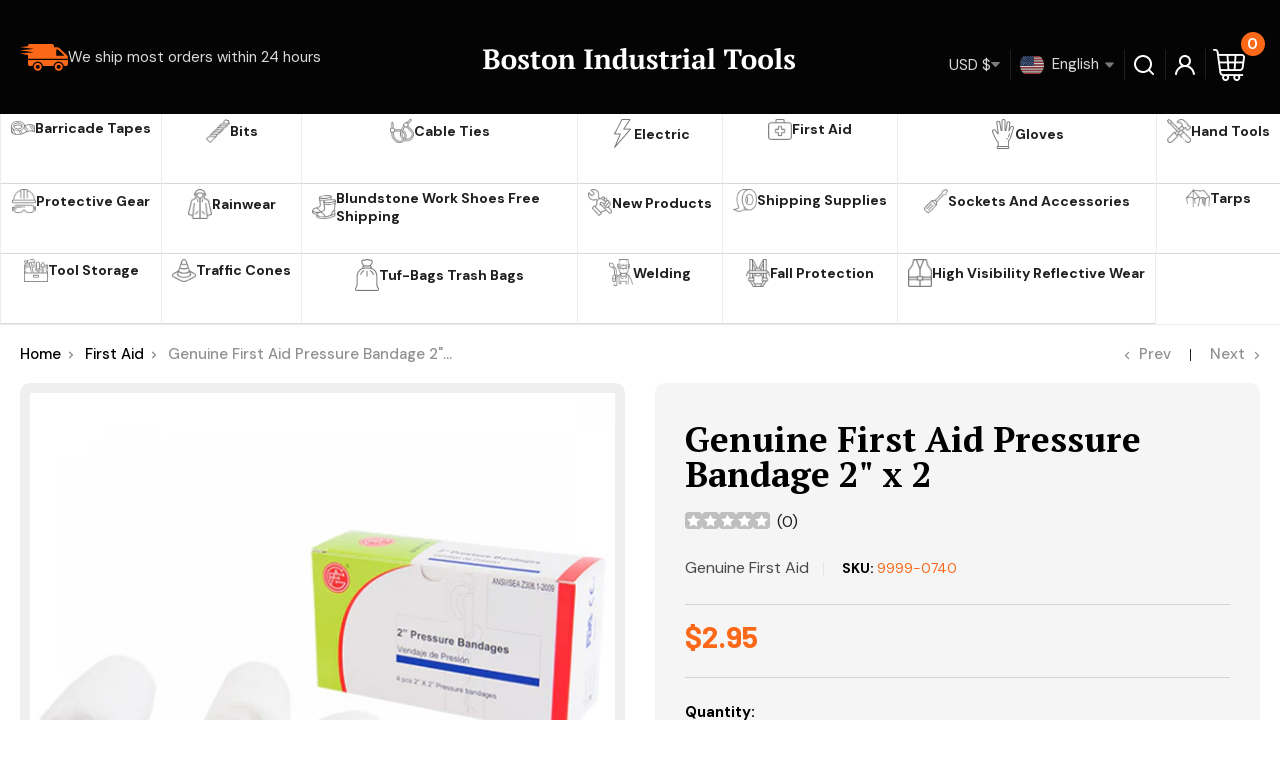

--- FILE ---
content_type: text/html; charset=utf-8
request_url: https://bostonindustrial.net/collections/first-aid/products/genuine-first-aid-pressure-bandage-2-x-2
body_size: 55028
content:
<!doctype html>

<html class="no-js" lang="en">
  <head>
    <meta charset="utf-8">
    <meta name="viewport" content="width=device-width, initial-scale=1.0, height=device-height, minimum-scale=1.0, maximum-scale=5.0">
    <meta name="theme-color" content="#fb6818">


    

    <script src="https://ajax.googleapis.com/ajax/libs/jquery/3.6.0/jquery.min.js"></script>
    
  <link rel="stylesheet" href="https://cdnjs.cloudflare.com/ajax/libs/font-awesome/4.7.0/css/font-awesome.min.css">
  <link rel="stylesheet" href="https://cdnjs.cloudflare.com/ajax/libs/slick-carousel/1.8.1/slick.min.css"> 
  <link rel="stylesheet" href="https://cdnjs.cloudflare.com/ajax/libs/slick-carousel/1.8.1/slick-theme.min.css" />

  
  <script src="https://cdnjs.cloudflare.com/ajax/libs/slick-carousel/1.8.1/slick.min.js"></script><!-- Air Reviews Script -->
 

    
    
    
    
  










<script>
  const AIR_REVIEWS = {};
  AIR_REVIEWS.product = {"id":6774810902717,"title":"Genuine First Aid Pressure Bandage 2\" x 2","handle":"genuine-first-aid-pressure-bandage-2-x-2","description":"\u003cdiv data-mce-fragment=\"1\"\u003eGenuine First Aid\u003c\/div\u003e\n\u003cdiv data-mce-fragment=\"1\"\u003eUnitized Pressure Bandages, 2” x 2”, 1 pc per box Pressure bandages are designed to hold the cotton close to the wound and apply pressure, to stop the bleeding and allow blood to begin clotting.\"\u003c\/div\u003e","published_at":"2021-06-14T13:42:31-04:00","created_at":"2021-06-14T13:39:32-04:00","vendor":"Genuine First Aid","type":"First Aid","tags":["Bandages","Gauze"],"price":295,"price_min":295,"price_max":295,"available":true,"price_varies":false,"compare_at_price":null,"compare_at_price_min":0,"compare_at_price_max":0,"compare_at_price_varies":false,"variants":[{"id":40009925918909,"title":"Default Title","option1":"Default Title","option2":null,"option3":null,"sku":"9999-0740","requires_shipping":true,"taxable":false,"featured_image":null,"available":true,"name":"Genuine First Aid Pressure Bandage 2\" x 2","public_title":null,"options":["Default Title"],"price":295,"weight":227,"compare_at_price":null,"inventory_management":"shopify","barcode":"","requires_selling_plan":false,"selling_plan_allocations":[]}],"images":["\/\/bostonindustrial.net\/cdn\/shop\/products\/9999-0740.jpg?v=1623692533"],"featured_image":"\/\/bostonindustrial.net\/cdn\/shop\/products\/9999-0740.jpg?v=1623692533","options":["Title"],"media":[{"alt":null,"id":21466252869821,"position":1,"preview_image":{"aspect_ratio":1.0,"height":1250,"width":1250,"src":"\/\/bostonindustrial.net\/cdn\/shop\/products\/9999-0740.jpg?v=1623692533"},"aspect_ratio":1.0,"height":1250,"media_type":"image","src":"\/\/bostonindustrial.net\/cdn\/shop\/products\/9999-0740.jpg?v=1623692533","width":1250}],"requires_selling_plan":false,"selling_plan_groups":[],"content":"\u003cdiv data-mce-fragment=\"1\"\u003eGenuine First Aid\u003c\/div\u003e\n\u003cdiv data-mce-fragment=\"1\"\u003eUnitized Pressure Bandages, 2” x 2”, 1 pc per box Pressure bandages are designed to hold the cotton close to the wound and apply pressure, to stop the bleeding and allow blood to begin clotting.\"\u003c\/div\u003e"};
  AIR_REVIEWS.template = "product";
  AIR_REVIEWS.collections = [];
  AIR_REVIEWS.collectionsName = [];
  AIR_REVIEWS.customer = {
    id: null,
    email: null,
    first_name: null,
    last_name: null,
    orders: null
  };
  
  AIR_REVIEWS.collections.push(`270077296829`);
  AIR_REVIEWS.collectionsName.push(`First Aid`);
  
  AIR_REVIEWS.branding = true;
  AIR_REVIEWS.appBlock = false;
  AIR_REVIEWS.shopData = {};
  AIR_REVIEWS.settings = {"allReviewBlock":{"bgColor":"#ffffff","heading":"All reviews page","hideProductThumbnails":"false","maxReview":"20","onlyMedia":"false","onlyPositive":"false","selectedProduct":"","summaryBgColor":"#f8f8f8","useSimpleSummary":"false"},"createdAt":"2023-07-25T14:17:20.378Z","reviewCarouselWidget":{"customPositionHomeDirection":"after","customPositionCatalog":"","showPreview":true,"customPositionProductDirection":"after","carouselHeadingColor":"#000000","carouselMinimumRating":"all-reviews","carouselHeading":"See what our customers said","customPositionProduct":"","customPositionHome":"","enableCarousel":false,"customPositionCatalogDirection":"after"},"shopDomain":"boston-industrial-tools.myshopify.com","reviewPop":{"minimumRating":"all-reviews","includedPages":"","emptyImageCustom":"","pageShow":[],"excludedPages":"","showOnMobile":true,"emptyImage":"https://imgur.com/uw78kAx.png","showOnDesktop":true,"desktopPosition":"desktop-bottom-left","enabled":false,"mobilePosition":"mobile-bottom-right","customCss":""},"shopId":"XyzOoPmw51URVhUx83wD","reviewBlock":{"enabledVariant":false,"preset":2,"layout":"list","inlinePosition":"custom","customPosition":"#shopify-section-product-template > section > div.container.container--flush","customPositionDirection":"after","requiredName":true,"requiredEmail":false,"isPrioritizeImageReviews":false,"sortingDefault":"recent","hasPolicy":true,"policy":"By submitting, I acknowledge the Privacy and that my reviews will be publicly posted and shared online","submitButtonColor":"#166CE1","submitTextColor":"#ffffff","advancedSetting":true,"starColorType":"single-color","fiveStarColor":"#16A086","fourStarColor":"#27AE61","threeStarColor":"#F1C40F","twoStarColor":"#E67F22","oneStarColor":"#E84C3D","emptyStarColor":"#BFBFBF","singleStarColor":"#202A5D","dateFormat":"mm_dd_yyyy","summaryButton":"Write a review","primaryColor":"#0E1B4D","secondaryColor":"#383838","headingColor":"#000000","backgroundColor":"#EDEDED","designPreset":"modern","boxBackgroundColor":"#FFFFFF","customerNameColor":"#202223","contentColor":"#6D7175","cardBackgroundColor":"#FFFFFF","isHideSummaryWhenNoReview":false,"buttonBorderRadius":4,"font":"Inter","customCss":"#AirReviews-BlockWrapper+#AirReviews-BlockWrapper{\ndisplay: none !important;\n}","starIconType":"trustpilot","isEnableBadge":false,"badgeColor":"#2C6ECB","badgeIconType":"badge-circle","displayBadge":"after-customer-name","shopLogoNotify":"","storeLogo":"","isShowBadgeText":false,"defaultSort":"10","formatCustomerName":"full_name","styleAvatar":"pastel","cardSizeCarousel":"310","mediaPositionCarousel":"top","showNavigationCarousel":false,"themeId":"","replaceAliexpressShopperText":false,"mobileGridColumnsCount":1,"enableCustomHoverColor":false,"summaryTextColor":"#1F1F1F","isShowHelpful":false,"displayHelpful":"everyone","appearanceHelpful":"only-helpful","likedColor":"#2C6ECB","dislikedColor":"#CB2C2C","likeDefaultColor":"#BEBEBE","dislikeDefaultColor":"#BEBEBE","isHelpfulInBox":true,"isHelpfulInCarousel":false,"isHelpfulInSidebar":false,"buttonTextColor":"#0E1B4D","id":2,"summaryHeading":"Review","buttonBackgroundColor":"#EDEDED"},"reviewWidget":{"customPositionCatalog":"","floatBtnIconCustom":"","showPreview":false,"enableStarRating":true,"showCatalogPage":true,"customPositionCatalogDirection":"after","showOnMobile":false,"showOnHomePage":false,"previewType":"star-rating-settings","showProductPage":true,"desktopPosition":"desktop-right","floatBtnBgColor":"#000000","enablePopupReview":false,"hideNoStarRating":false,"minimumRating":"all-reviews","floatButtonLabel":"Our Reviews","customPositionProductDirection":"after","floatBtnIcon":"https://imgur.com/ttZVtaG.png","customPositionProduct":"","showOnDesktop":false,"floatBtnTextColor":"#FFFFFF","mobilePosition":"mobile-left","showProductPageBlock":true,"showOnProductList":true,"showByProduct":true},"generalSetting":{"maxReviewImport":"20","autoTranslate":"english","autoSubmitPublish":"four-five","isTrashFeatureEnabled":false,"hideReviewDate":"","ratingOption":"All positive","sortOption":"sortlarest@feedback","photoOption":"all","amzRatingOption":"positive","amzSortOption":"recent","amzReviewerOption":"all_reviews","amzPhotoOption":"all_contents","cjdRatingOption":"5 star","cjdSortOption":"sortlarest@feedback","cjdPhotoOption":"all","shopeeRatingOption":"all_stars","shopeeSortOption":"default","shopeePhotoOption":"all_contents","enableAggregateRating":true,"eligibility":"everyone","enableTrashReview":false,"deleteAfterDays":15,"enableCountryFlag":false,"enableUGCContent":false,"isUsingPresetV2":false,"isInfiniteScrollingBlockAll":false,"enableGGTopQuality":false,"positionGGTopQuality":"","hideProductDetailOnSeeMore":false,"isRtlStore":false},"enabledEmailMerchant":true,"allReviewsPage":[{"status":"approved","notHelpful":0,"source":"Writed by customer","rate":5,"shopDomain":"boston-industrial-tools.myshopify.com","images":[],"hasImages":false,"lastName":"","verifyBuyer":false,"productIds":[6787021275325],"variants":[],"pinned":false,"createdAt":"2026-01-04T07:27:35.874Z","products":[{"image":"https://cdn.shopify.com/s/files/1/0022/5522/4932/products/A-2322c-website.jpg?v=1623930604","productLink":"https://boston-industrial-tools.myshopify.com/products/work-force-hi-viz-49-long-raincoat","title":"Work Force Hi-Viz 49″ Long Raincoat"}],"countryCode":"US","last_name":"","firstName":"Mark Hayes","isFeatured":false,"verified":false,"helpful":0,"content":"I bought my first one back in August 2023. I'm a school crossing guard and have to be out in the rain.  This is the best rain coat I've found that works great. Really good coverage especially when the wind is blowing the rain sideways. It's looks just as good today as the day I bought it. I'm buying my second one now because the first one was a 2XX, and now I'm down to a XL.  I highly recommend this product. It works as good as it looks. Also it has openings to reach through to access your pockets and mobile phone.  They are separate from the front pockets on each side.  Mark H","first_name":"Mark Hayes","id":"37WiSZpwkP0oFMAEFpGr","isProductExists":true,"statusBeforeTrash":"disapproved","product":{"image":"https://cdn.shopify.com/s/files/1/0022/5522/4932/products/A-2322c-website.jpg?v=1623930604","productLink":"https://boston-industrial-tools.myshopify.com/products/work-force-hi-viz-49-long-raincoat","title":"Work Force Hi-Viz 49″ Long Raincoat"},"productId":6787021275325},{"images":[],"notHelpful":0,"productIds":[6784263979197],"first_name":"lambmrk","createdAt":"2025-12-22T17:14:29.936Z","isFeatured":false,"verifyBuyer":true,"lastName":"Kay Lamb","pinned":false,"helpful":0,"content":"Can't send a review when I don't have the boots.","rate":5,"status":"approved","source":"Writed by customer","variants":[{"value":"11","option":"Size"}],"countryCode":"US","shopDomain":"boston-industrial-tools.myshopify.com","last_name":"","products":[{"image":"https://cdn.shopify.com/s/files/1/0022/5522/4932/products/5-Buckle-B75.jpg?v=1623877678","productLink":"https://boston-industrial-tools.myshopify.com/products/work-force-b75-five-buckle-boots","title":"Work Force B75 – Five Buckle Boots Heavy Duty Rubber Boot"}],"firstName":"Mary","hasImages":false,"id":"VsgrS8ccBbs4Xu2WrYni","verified":false,"isProductExists":true,"statusBeforeTrash":"disapproved","product":{"image":"https://cdn.shopify.com/s/files/1/0022/5522/4932/products/5-Buckle-B75.jpg?v=1623877678","productLink":"https://boston-industrial-tools.myshopify.com/products/work-force-b75-five-buckle-boots","title":"Work Force B75 – Five Buckle Boots Heavy Duty Rubber Boot"},"productId":6784263979197},{"firstName":"Gary J Repesh","lastName":"","images":[],"rate":5,"content":"It took me a long time to find a vendor selling a 3mm socket. Your company has it available and for a reasonable price. After arrival, I tried the socket on a nut and it fit fine. Using a socket instead of an open end wrench will help to maintain the nut shape as the ones I an using are brass.","variants":[],"first_name":"Gary J Repesh","last_name":"","shopDomain":"boston-industrial-tools.myshopify.com","products":[{"image":"https://cdn.shopify.com/s/files/1/0022/5522/4932/products/222503.jpg?v=1629235343","productLink":"https://boston-industrial-tools.myshopify.com/products/1-4-drive-mm-shallow-socket","title":"Boston Industrial 1/4\" Drive MM Shallow Socket"}],"productIds":[6902511009981],"verifyBuyer":false,"countryCode":"US","helpful":0,"notHelpful":0,"hasImages":false,"verified":false,"source":"Writed by customer","pinned":false,"isFeatured":false,"status":"approved","createdAt":"2025-12-15T16:42:37.164Z","id":"fXXMOV7RNCClpGP2HpxQ","isProductExists":true,"statusBeforeTrash":"disapproved","product":{"image":"https://cdn.shopify.com/s/files/1/0022/5522/4932/products/222503.jpg?v=1629235343","productLink":"https://boston-industrial-tools.myshopify.com/products/1-4-drive-mm-shallow-socket","title":"Boston Industrial 1/4\" Drive MM Shallow Socket"},"productId":6902511009981},{"firstName":"Tim","lastName":"Helton","images":[],"rate":5,"content":"good solid product at real good price!","variants":[],"id":"mmKyVZqlasWSoDmIr6AH","first_name":"timheltonff","last_name":"","shopDomain":"boston-industrial-tools.myshopify.com","products":[{"image":"https://cdn.shopify.com/s/files/1/0022/5522/4932/products/AXE-6F.jpg?v=1627904490","productLink":"https://boston-industrial-tools.myshopify.com/products/valley-6-lb-firemans-axe-36-hickory-handle-usa","title":"Valley 6 Lb. Fireman's Axe, 36\" Hickory Handle (USA)"}],"productIds":[6874313162941],"verifyBuyer":true,"countryCode":"US","helpful":0,"notHelpful":0,"hasImages":false,"verified":false,"source":"Writed by customer","pinned":false,"isFeatured":false,"status":"approved","createdAt":"2025-11-24T23:06:32.717Z","isProductExists":true,"statusBeforeTrash":"disapproved","product":{"image":"https://cdn.shopify.com/s/files/1/0022/5522/4932/products/AXE-6F.jpg?v=1627904490","productLink":"https://boston-industrial-tools.myshopify.com/products/valley-6-lb-firemans-axe-36-hickory-handle-usa","title":"Valley 6 Lb. Fireman's Axe, 36\" Hickory Handle (USA)"},"productId":6874313162941},{"firstName":"Tim","lastName":"Helton","images":[],"rate":5,"content":"good solid product.","variants":[],"id":"rtUzRTxvgdnKm7ubKknv","first_name":"timheltonff","last_name":"","shopDomain":"boston-industrial-tools.myshopify.com","products":[{"image":"https://cdn.shopify.com/s/files/1/0022/5522/4932/products/AXE-6F.jpg?v=1627904490","productLink":"https://boston-industrial-tools.myshopify.com/products/valley-6-lb-firemans-axe-36-hickory-handle-usa","title":"Valley 6 Lb. Fireman's Axe, 36\" Hickory Handle (USA)"}],"productIds":[6874313162941],"verifyBuyer":true,"countryCode":"US","helpful":0,"notHelpful":0,"hasImages":false,"verified":false,"source":"Writed by customer","pinned":false,"isFeatured":false,"status":"approved","createdAt":"2025-11-24T23:05:53.345Z","isProductExists":true,"statusBeforeTrash":"disapproved","product":{"image":"https://cdn.shopify.com/s/files/1/0022/5522/4932/products/AXE-6F.jpg?v=1627904490","productLink":"https://boston-industrial-tools.myshopify.com/products/valley-6-lb-firemans-axe-36-hickory-handle-usa","title":"Valley 6 Lb. Fireman's Axe, 36\" Hickory Handle (USA)"},"productId":6874313162941},{"firstName":"Jeff","lastName":"Duenez","images":[],"rate":5,"content":"Great little hammer, well balanced. Mine arrived with a crack in the handle, but other than that, it was a great deal","variants":[{"option":"Size","value":"8 oz"}],"id":"24flKPtNusyDOP3Tm6le","first_name":"8stringswildoo","last_name":"","queueId":"QoFOavUNrRHzuJfYSDZI","shopDomain":"boston-industrial-tools.myshopify.com","products":[{"image":"https://cdn.shopify.com/s/files/1/0022/5522/4932/products/HMWC-08.jpg?v=1628197663","productLink":"https://boston-industrial-tools.myshopify.com/products/valley-curved-claw-hammer-wood-handle","title":"Valley Curved Claw Hammer, Wood Handle"}],"productIds":[6881237795005],"verifyBuyer":true,"countryCode":"US","helpful":0,"notHelpful":0,"hasImages":false,"verified":false,"source":"Writed by customer","pinned":false,"isFeatured":false,"status":"approved","createdAt":"2025-08-14T18:52:41.604Z","isProductExists":true,"statusBeforeTrash":"disapproved","product":{"image":"https://cdn.shopify.com/s/files/1/0022/5522/4932/products/HMWC-08.jpg?v=1628197663","productLink":"https://boston-industrial-tools.myshopify.com/products/valley-curved-claw-hammer-wood-handle","title":"Valley Curved Claw Hammer, Wood Handle"},"productId":6881237795005},{"firstName":"Gary","lastName":"Schulberg","images":[],"rate":5,"content":"Good price. Good tools.","variants":[],"id":"KJmSfDHY3EDPGeavvdUw","first_name":"ss107345","last_name":"","queueId":"8FOaQckLD9n4hIvXs9pJ","shopDomain":"boston-industrial-tools.myshopify.com","products":[{"image":"https://cdn.shopify.com/s/files/1/0022/5522/4932/products/DRINS-14.jpg?v=1626953552","productLink":"https://boston-industrial-tools.myshopify.com/products/valley-14-pc-nut-driver-set-pro-series-mm-sae","title":"Valley 14 Pc. Nut Driver Set, Pro-series (Mm & Sae)"}],"productIds":[6850611282109],"verifyBuyer":true,"countryCode":"US","helpful":0,"notHelpful":0,"hasImages":false,"verified":false,"source":"Writed by customer","pinned":false,"isFeatured":false,"status":"approved","createdAt":"2025-07-28T18:48:52.773Z","isProductExists":true,"statusBeforeTrash":"disapproved","product":{"image":"https://cdn.shopify.com/s/files/1/0022/5522/4932/products/DRINS-14.jpg?v=1626953552","productLink":"https://boston-industrial-tools.myshopify.com/products/valley-14-pc-nut-driver-set-pro-series-mm-sae","title":"Valley 14 Pc. Nut Driver Set, Pro-series (Mm & Sae)"},"productId":6850611282109},{"firstName":"ms","lastName":"","images":[],"rate":5,"content":"Out of all the pump manufacturers out there, I have had the best luck with Zinko. The quality and durability are just fabulous.","variants":[],"first_name":"ms","last_name":"","shopDomain":"boston-industrial-tools.myshopify.com","products":[{"image":"https://cdn.shopify.com/s/files/1/0022/5522/4932/products/zap-101_5.jpg?v=1649351042","productLink":"https://boston-industrial-tools.myshopify.com/products/zinko-air-pumps-with-steel-reservoir","title":"Zinko Air Pumps with Steel Reservoir"}],"productIds":[7620286873842],"verifyBuyer":false,"countryCode":"US","helpful":0,"notHelpful":0,"hasImages":false,"verified":false,"source":"Writed by customer","pinned":false,"isFeatured":false,"status":"approved","createdAt":"2025-05-30T20:59:24.484Z","id":"eONuYeuLIUajUoqgbRTC","isProductExists":true,"statusBeforeTrash":"disapproved","product":{"image":"https://cdn.shopify.com/s/files/1/0022/5522/4932/products/zap-101_5.jpg?v=1649351042","productLink":"https://boston-industrial-tools.myshopify.com/products/zinko-air-pumps-with-steel-reservoir","title":"Zinko Air Pumps with Steel Reservoir"},"productId":7620286873842},{"images":[],"variants":[],"firstName":"Alex Zelenov","lastName":"","rate":5,"content":"Had to wait for delivery, but it's worth it. Great steel takes and keeps a keen edge, gorgeous handle, only wish it came with a sheath.","first_name":"Alex Zelenov","last_name":"","shopDomain":"boston-industrial-tools.myshopify.com","products":[{"image":"https://cdn.shopify.com/s/files/1/0022/5522/4932/products/AXE-212.jpg?v=1627902647","productLink":"https://boston-industrial-tools.myshopify.com/products/valley-2-5-lb-boys-axe-forged-27-hickory-handle","title":"Valley 2.5 LB. Boy's Axe, Forged, 27\" Hickory Handle"}],"productIds":[6874252509373],"verifyBuyer":false,"countryCode":"US","helpful":0,"notHelpful":0,"hasImages":false,"verified":false,"source":"Writed by customer","pinned":false,"isFeatured":false,"status":"approved","createdAt":"2025-03-16T21:06:17.052Z","id":"j2cDpDkFbR7lb7jnRcag","isProductExists":true,"statusBeforeTrash":"disapproved","product":{"image":"https://cdn.shopify.com/s/files/1/0022/5522/4932/products/AXE-212.jpg?v=1627902647","productLink":"https://boston-industrial-tools.myshopify.com/products/valley-2-5-lb-boys-axe-forged-27-hickory-handle","title":"Valley 2.5 LB. Boy's Axe, Forged, 27\" Hickory Handle"},"productId":6874252509373},{"lastName":"","images":[],"notHelpful":0,"source":"Writed by customer","content":"Excellent","products":[{"image":"https://cdn.shopify.com/s/files/1/0022/5522/4932/products/A-H794R.jpg?v=1625001112","productLink":"https://boston-industrial-tools.myshopify.com/products/work-force-lime-green-beanie-style-hat-with-reflective-materials","title":"Work Force Lime Green Beanie Style Hat With Reflective Materials"}],"firstName":"Tonya Maria Dupree","createdAt":"2023-11-07T12:07:59.045Z","rate":5,"productIds":[6809564414141],"countryCode":"US","hasImages":false,"shopDomain":"boston-industrial-tools.myshopify.com","helpful":0,"verifyBuyer":false,"status":"approved","pinned":false,"isFeatured":false,"id":"K81vPlkLfqQIC4HgG4fA","isProductExists":true,"statusBeforeTrash":"disapproved","product":{"image":"https://cdn.shopify.com/s/files/1/0022/5522/4932/products/A-H794R.jpg?v=1625001112","productLink":"https://boston-industrial-tools.myshopify.com/products/work-force-lime-green-beanie-style-hat-with-reflective-materials","title":"Work Force Lime Green Beanie Style Hat With Reflective Materials"},"productId":6809564414141},{"lastName":"","images":[],"notHelpful":0,"products":[{"image":"https://cdn.shopify.com/s/files/1/0022/5522/4932/products/Cone18.jpg?v=1543516710","productLink":"https://boston-industrial-tools.myshopify.com/products/18-heavy-duty-traffic-cone","title":"Heavy Duty Traffic Cones Orange 12\" 18\" 28\""}],"firstName":"Monique Houlihan","createdAt":"2023-08-16T23:08:50.103Z","rate":5,"productIds":[1575264583780],"countryCode":"US","hasImages":false,"helpful":0,"verifyBuyer":false,"product":{"image":"https://cdn.shopify.com/s/files/1/0022/5522/4932/products/Cone18.jpg?v=1543516710","productLink":"https://boston-industrial-tools.myshopify.com/products/18-heavy-duty-traffic-cone","title":"Heavy Duty Traffic Cones Orange 12\" 18\" 28\""},"productId":1575264583780,"content":"Great quality for the price!","status":"approved","pinned":false,"isFeatured":false,"id":"4mXUMuXNnGRU8AvuqkuC","isProductExists":true,"statusBeforeTrash":"disapproved"}],"popReviews":[{"status":"approved","notHelpful":0,"source":"Writed by customer","rate":5,"shopDomain":"boston-industrial-tools.myshopify.com","images":[],"hasImages":false,"lastName":"","verifyBuyer":false,"productIds":[6787021275325],"variants":[],"pinned":false,"createdAt":"2026-01-04T07:27:35.874Z","products":[{"image":"https://cdn.shopify.com/s/files/1/0022/5522/4932/products/A-2322c-website.jpg?v=1623930604","productLink":"https://boston-industrial-tools.myshopify.com/products/work-force-hi-viz-49-long-raincoat","title":"Work Force Hi-Viz 49″ Long Raincoat"}],"countryCode":"US","last_name":"","firstName":"Mark Hayes","isFeatured":false,"verified":false,"helpful":0,"content":"I bought my first one back in August 2023. I'm a school crossing guard and have to be out in the rain.  This is the best rain coat I've found that works great. Really good coverage especially when the wind is blowing the rain sideways. It's looks just as good today as the day I bought it. I'm buying my second one now because the first one was a 2XX, and now I'm down to a XL.  I highly recommend this product. It works as good as it looks. Also it has openings to reach through to access your pockets and mobile phone.  They are separate from the front pockets on each side.  Mark H","first_name":"Mark Hayes","id":"37WiSZpwkP0oFMAEFpGr","isProductExists":true,"statusBeforeTrash":"disapproved","product":{"image":"https://cdn.shopify.com/s/files/1/0022/5522/4932/products/A-2322c-website.jpg?v=1623930604","productLink":"https://boston-industrial-tools.myshopify.com/products/work-force-hi-viz-49-long-raincoat","title":"Work Force Hi-Viz 49″ Long Raincoat"},"productId":6787021275325},{"images":[],"notHelpful":0,"productIds":[6784263979197],"first_name":"lambmrk","createdAt":"2025-12-22T17:14:29.936Z","isFeatured":false,"verifyBuyer":true,"lastName":"Kay Lamb","pinned":false,"helpful":0,"content":"Can't send a review when I don't have the boots.","rate":5,"status":"approved","source":"Writed by customer","variants":[{"value":"11","option":"Size"}],"countryCode":"US","shopDomain":"boston-industrial-tools.myshopify.com","last_name":"","products":[{"image":"https://cdn.shopify.com/s/files/1/0022/5522/4932/products/5-Buckle-B75.jpg?v=1623877678","productLink":"https://boston-industrial-tools.myshopify.com/products/work-force-b75-five-buckle-boots","title":"Work Force B75 – Five Buckle Boots Heavy Duty Rubber Boot"}],"firstName":"Mary","hasImages":false,"id":"VsgrS8ccBbs4Xu2WrYni","verified":false,"isProductExists":true,"statusBeforeTrash":"disapproved","product":{"image":"https://cdn.shopify.com/s/files/1/0022/5522/4932/products/5-Buckle-B75.jpg?v=1623877678","productLink":"https://boston-industrial-tools.myshopify.com/products/work-force-b75-five-buckle-boots","title":"Work Force B75 – Five Buckle Boots Heavy Duty Rubber Boot"},"productId":6784263979197},{"firstName":"Gary J Repesh","lastName":"","images":[],"rate":5,"content":"It took me a long time to find a vendor selling a 3mm socket. Your company has it available and for a reasonable price. After arrival, I tried the socket on a nut and it fit fine. Using a socket instead of an open end wrench will help to maintain the nut shape as the ones I an using are brass.","variants":[],"first_name":"Gary J Repesh","last_name":"","shopDomain":"boston-industrial-tools.myshopify.com","products":[{"image":"https://cdn.shopify.com/s/files/1/0022/5522/4932/products/222503.jpg?v=1629235343","productLink":"https://boston-industrial-tools.myshopify.com/products/1-4-drive-mm-shallow-socket","title":"Boston Industrial 1/4\" Drive MM Shallow Socket"}],"productIds":[6902511009981],"verifyBuyer":false,"countryCode":"US","helpful":0,"notHelpful":0,"hasImages":false,"verified":false,"source":"Writed by customer","pinned":false,"isFeatured":false,"status":"approved","createdAt":"2025-12-15T16:42:37.164Z","id":"fXXMOV7RNCClpGP2HpxQ","isProductExists":true,"statusBeforeTrash":"disapproved","product":{"image":"https://cdn.shopify.com/s/files/1/0022/5522/4932/products/222503.jpg?v=1629235343","productLink":"https://boston-industrial-tools.myshopify.com/products/1-4-drive-mm-shallow-socket","title":"Boston Industrial 1/4\" Drive MM Shallow Socket"},"productId":6902511009981},{"firstName":"Tim","lastName":"Helton","images":[],"rate":5,"content":"good solid product at real good price!","variants":[],"id":"mmKyVZqlasWSoDmIr6AH","first_name":"timheltonff","last_name":"","shopDomain":"boston-industrial-tools.myshopify.com","products":[{"image":"https://cdn.shopify.com/s/files/1/0022/5522/4932/products/AXE-6F.jpg?v=1627904490","productLink":"https://boston-industrial-tools.myshopify.com/products/valley-6-lb-firemans-axe-36-hickory-handle-usa","title":"Valley 6 Lb. Fireman's Axe, 36\" Hickory Handle (USA)"}],"productIds":[6874313162941],"verifyBuyer":true,"countryCode":"US","helpful":0,"notHelpful":0,"hasImages":false,"verified":false,"source":"Writed by customer","pinned":false,"isFeatured":false,"status":"approved","createdAt":"2025-11-24T23:06:32.717Z","isProductExists":true,"statusBeforeTrash":"disapproved","product":{"image":"https://cdn.shopify.com/s/files/1/0022/5522/4932/products/AXE-6F.jpg?v=1627904490","productLink":"https://boston-industrial-tools.myshopify.com/products/valley-6-lb-firemans-axe-36-hickory-handle-usa","title":"Valley 6 Lb. Fireman's Axe, 36\" Hickory Handle (USA)"},"productId":6874313162941},{"firstName":"Tim","lastName":"Helton","images":[],"rate":5,"content":"good solid product.","variants":[],"id":"rtUzRTxvgdnKm7ubKknv","first_name":"timheltonff","last_name":"","shopDomain":"boston-industrial-tools.myshopify.com","products":[{"image":"https://cdn.shopify.com/s/files/1/0022/5522/4932/products/AXE-6F.jpg?v=1627904490","productLink":"https://boston-industrial-tools.myshopify.com/products/valley-6-lb-firemans-axe-36-hickory-handle-usa","title":"Valley 6 Lb. Fireman's Axe, 36\" Hickory Handle (USA)"}],"productIds":[6874313162941],"verifyBuyer":true,"countryCode":"US","helpful":0,"notHelpful":0,"hasImages":false,"verified":false,"source":"Writed by customer","pinned":false,"isFeatured":false,"status":"approved","createdAt":"2025-11-24T23:05:53.345Z","isProductExists":true,"statusBeforeTrash":"disapproved","product":{"image":"https://cdn.shopify.com/s/files/1/0022/5522/4932/products/AXE-6F.jpg?v=1627904490","productLink":"https://boston-industrial-tools.myshopify.com/products/valley-6-lb-firemans-axe-36-hickory-handle-usa","title":"Valley 6 Lb. Fireman's Axe, 36\" Hickory Handle (USA)"},"productId":6874313162941},{"firstName":"Jeff","lastName":"Duenez","images":[],"rate":5,"content":"Great little hammer, well balanced. Mine arrived with a crack in the handle, but other than that, it was a great deal","variants":[{"option":"Size","value":"8 oz"}],"id":"24flKPtNusyDOP3Tm6le","first_name":"8stringswildoo","last_name":"","queueId":"QoFOavUNrRHzuJfYSDZI","shopDomain":"boston-industrial-tools.myshopify.com","products":[{"image":"https://cdn.shopify.com/s/files/1/0022/5522/4932/products/HMWC-08.jpg?v=1628197663","productLink":"https://boston-industrial-tools.myshopify.com/products/valley-curved-claw-hammer-wood-handle","title":"Valley Curved Claw Hammer, Wood Handle"}],"productIds":[6881237795005],"verifyBuyer":true,"countryCode":"US","helpful":0,"notHelpful":0,"hasImages":false,"verified":false,"source":"Writed by customer","pinned":false,"isFeatured":false,"status":"approved","createdAt":"2025-08-14T18:52:41.604Z","isProductExists":true,"statusBeforeTrash":"disapproved","product":{"image":"https://cdn.shopify.com/s/files/1/0022/5522/4932/products/HMWC-08.jpg?v=1628197663","productLink":"https://boston-industrial-tools.myshopify.com/products/valley-curved-claw-hammer-wood-handle","title":"Valley Curved Claw Hammer, Wood Handle"},"productId":6881237795005},{"firstName":"Gary","lastName":"Schulberg","images":[],"rate":5,"content":"Good price. Good tools.","variants":[],"id":"KJmSfDHY3EDPGeavvdUw","first_name":"ss107345","last_name":"","queueId":"8FOaQckLD9n4hIvXs9pJ","shopDomain":"boston-industrial-tools.myshopify.com","products":[{"image":"https://cdn.shopify.com/s/files/1/0022/5522/4932/products/DRINS-14.jpg?v=1626953552","productLink":"https://boston-industrial-tools.myshopify.com/products/valley-14-pc-nut-driver-set-pro-series-mm-sae","title":"Valley 14 Pc. Nut Driver Set, Pro-series (Mm & Sae)"}],"productIds":[6850611282109],"verifyBuyer":true,"countryCode":"US","helpful":0,"notHelpful":0,"hasImages":false,"verified":false,"source":"Writed by customer","pinned":false,"isFeatured":false,"status":"approved","createdAt":"2025-07-28T18:48:52.773Z","isProductExists":true,"statusBeforeTrash":"disapproved","product":{"image":"https://cdn.shopify.com/s/files/1/0022/5522/4932/products/DRINS-14.jpg?v=1626953552","productLink":"https://boston-industrial-tools.myshopify.com/products/valley-14-pc-nut-driver-set-pro-series-mm-sae","title":"Valley 14 Pc. Nut Driver Set, Pro-series (Mm & Sae)"},"productId":6850611282109},{"firstName":"ms","lastName":"","images":[],"rate":5,"content":"Out of all the pump manufacturers out there, I have had the best luck with Zinko. The quality and durability are just fabulous.","variants":[],"first_name":"ms","last_name":"","shopDomain":"boston-industrial-tools.myshopify.com","products":[{"image":"https://cdn.shopify.com/s/files/1/0022/5522/4932/products/zap-101_5.jpg?v=1649351042","productLink":"https://boston-industrial-tools.myshopify.com/products/zinko-air-pumps-with-steel-reservoir","title":"Zinko Air Pumps with Steel Reservoir"}],"productIds":[7620286873842],"verifyBuyer":false,"countryCode":"US","helpful":0,"notHelpful":0,"hasImages":false,"verified":false,"source":"Writed by customer","pinned":false,"isFeatured":false,"status":"approved","createdAt":"2025-05-30T20:59:24.484Z","id":"eONuYeuLIUajUoqgbRTC","isProductExists":true,"statusBeforeTrash":"disapproved","product":{"image":"https://cdn.shopify.com/s/files/1/0022/5522/4932/products/zap-101_5.jpg?v=1649351042","productLink":"https://boston-industrial-tools.myshopify.com/products/zinko-air-pumps-with-steel-reservoir","title":"Zinko Air Pumps with Steel Reservoir"},"productId":7620286873842},{"images":[],"variants":[],"firstName":"Alex Zelenov","lastName":"","rate":5,"content":"Had to wait for delivery, but it's worth it. Great steel takes and keeps a keen edge, gorgeous handle, only wish it came with a sheath.","first_name":"Alex Zelenov","last_name":"","shopDomain":"boston-industrial-tools.myshopify.com","products":[{"image":"https://cdn.shopify.com/s/files/1/0022/5522/4932/products/AXE-212.jpg?v=1627902647","productLink":"https://boston-industrial-tools.myshopify.com/products/valley-2-5-lb-boys-axe-forged-27-hickory-handle","title":"Valley 2.5 LB. Boy's Axe, Forged, 27\" Hickory Handle"}],"productIds":[6874252509373],"verifyBuyer":false,"countryCode":"US","helpful":0,"notHelpful":0,"hasImages":false,"verified":false,"source":"Writed by customer","pinned":false,"isFeatured":false,"status":"approved","createdAt":"2025-03-16T21:06:17.052Z","id":"j2cDpDkFbR7lb7jnRcag","isProductExists":true,"statusBeforeTrash":"disapproved","product":{"image":"https://cdn.shopify.com/s/files/1/0022/5522/4932/products/AXE-212.jpg?v=1627902647","productLink":"https://boston-industrial-tools.myshopify.com/products/valley-2-5-lb-boys-axe-forged-27-hickory-handle","title":"Valley 2.5 LB. Boy's Axe, Forged, 27\" Hickory Handle"},"productId":6874252509373},{"lastName":"","images":[],"notHelpful":0,"source":"Writed by customer","content":"Excellent","products":[{"image":"https://cdn.shopify.com/s/files/1/0022/5522/4932/products/A-H794R.jpg?v=1625001112","productLink":"https://boston-industrial-tools.myshopify.com/products/work-force-lime-green-beanie-style-hat-with-reflective-materials","title":"Work Force Lime Green Beanie Style Hat With Reflective Materials"}],"firstName":"Tonya Maria Dupree","createdAt":"2023-11-07T12:07:59.045Z","rate":5,"productIds":[6809564414141],"countryCode":"US","hasImages":false,"shopDomain":"boston-industrial-tools.myshopify.com","helpful":0,"verifyBuyer":false,"status":"approved","pinned":false,"isFeatured":false,"id":"K81vPlkLfqQIC4HgG4fA","isProductExists":true,"statusBeforeTrash":"disapproved","product":{"image":"https://cdn.shopify.com/s/files/1/0022/5522/4932/products/A-H794R.jpg?v=1625001112","productLink":"https://boston-industrial-tools.myshopify.com/products/work-force-lime-green-beanie-style-hat-with-reflective-materials","title":"Work Force Lime Green Beanie Style Hat With Reflective Materials"},"productId":6809564414141},{"lastName":"","images":[],"notHelpful":0,"products":[{"image":"https://cdn.shopify.com/s/files/1/0022/5522/4932/products/Cone18.jpg?v=1543516710","productLink":"https://boston-industrial-tools.myshopify.com/products/18-heavy-duty-traffic-cone","title":"Heavy Duty Traffic Cones Orange 12\" 18\" 28\""}],"firstName":"Monique Houlihan","createdAt":"2023-08-16T23:08:50.103Z","rate":5,"productIds":[1575264583780],"countryCode":"US","hasImages":false,"helpful":0,"verifyBuyer":false,"product":{"image":"https://cdn.shopify.com/s/files/1/0022/5522/4932/products/Cone18.jpg?v=1543516710","productLink":"https://boston-industrial-tools.myshopify.com/products/18-heavy-duty-traffic-cone","title":"Heavy Duty Traffic Cones Orange 12\" 18\" 28\""},"productId":1575264583780,"content":"Great quality for the price!","status":"approved","pinned":false,"isFeatured":false,"id":"4mXUMuXNnGRU8AvuqkuC","isProductExists":true,"statusBeforeTrash":"disapproved"}],"carouselReviews":[{"status":"approved","notHelpful":0,"source":"Writed by customer","rate":5,"shopDomain":"boston-industrial-tools.myshopify.com","images":[],"hasImages":false,"lastName":"","verifyBuyer":false,"productIds":[6787021275325],"variants":[],"pinned":false,"createdAt":"2026-01-04T07:27:35.874Z","products":[{"image":"https://cdn.shopify.com/s/files/1/0022/5522/4932/products/A-2322c-website.jpg?v=1623930604","productLink":"https://boston-industrial-tools.myshopify.com/products/work-force-hi-viz-49-long-raincoat","title":"Work Force Hi-Viz 49″ Long Raincoat"}],"countryCode":"US","last_name":"","firstName":"Mark Hayes","isFeatured":false,"verified":false,"helpful":0,"content":"I bought my first one back in August 2023. I'm a school crossing guard and have to be out in the rain.  This is the best rain coat I've found that works great. Really good coverage especially when the wind is blowing the rain sideways. It's looks just as good today as the day I bought it. I'm buying my second one now because the first one was a 2XX, and now I'm down to a XL.  I highly recommend this product. It works as good as it looks. Also it has openings to reach through to access your pockets and mobile phone.  They are separate from the front pockets on each side.  Mark H","first_name":"Mark Hayes","id":"37WiSZpwkP0oFMAEFpGr","isProductExists":true,"statusBeforeTrash":"disapproved","product":{"image":"https://cdn.shopify.com/s/files/1/0022/5522/4932/products/A-2322c-website.jpg?v=1623930604","productLink":"https://boston-industrial-tools.myshopify.com/products/work-force-hi-viz-49-long-raincoat","title":"Work Force Hi-Viz 49″ Long Raincoat"},"productId":6787021275325},{"images":[],"notHelpful":0,"productIds":[6784263979197],"first_name":"lambmrk","createdAt":"2025-12-22T17:14:29.936Z","isFeatured":false,"verifyBuyer":true,"lastName":"Kay Lamb","pinned":false,"helpful":0,"content":"Can't send a review when I don't have the boots.","rate":5,"status":"approved","source":"Writed by customer","variants":[{"value":"11","option":"Size"}],"countryCode":"US","shopDomain":"boston-industrial-tools.myshopify.com","last_name":"","products":[{"image":"https://cdn.shopify.com/s/files/1/0022/5522/4932/products/5-Buckle-B75.jpg?v=1623877678","productLink":"https://boston-industrial-tools.myshopify.com/products/work-force-b75-five-buckle-boots","title":"Work Force B75 – Five Buckle Boots Heavy Duty Rubber Boot"}],"firstName":"Mary","hasImages":false,"id":"VsgrS8ccBbs4Xu2WrYni","verified":false,"isProductExists":true,"statusBeforeTrash":"disapproved","product":{"image":"https://cdn.shopify.com/s/files/1/0022/5522/4932/products/5-Buckle-B75.jpg?v=1623877678","productLink":"https://boston-industrial-tools.myshopify.com/products/work-force-b75-five-buckle-boots","title":"Work Force B75 – Five Buckle Boots Heavy Duty Rubber Boot"},"productId":6784263979197},{"firstName":"Gary J Repesh","lastName":"","images":[],"rate":5,"content":"It took me a long time to find a vendor selling a 3mm socket. Your company has it available and for a reasonable price. After arrival, I tried the socket on a nut and it fit fine. Using a socket instead of an open end wrench will help to maintain the nut shape as the ones I an using are brass.","variants":[],"first_name":"Gary J Repesh","last_name":"","shopDomain":"boston-industrial-tools.myshopify.com","products":[{"image":"https://cdn.shopify.com/s/files/1/0022/5522/4932/products/222503.jpg?v=1629235343","productLink":"https://boston-industrial-tools.myshopify.com/products/1-4-drive-mm-shallow-socket","title":"Boston Industrial 1/4\" Drive MM Shallow Socket"}],"productIds":[6902511009981],"verifyBuyer":false,"countryCode":"US","helpful":0,"notHelpful":0,"hasImages":false,"verified":false,"source":"Writed by customer","pinned":false,"isFeatured":false,"status":"approved","createdAt":"2025-12-15T16:42:37.164Z","id":"fXXMOV7RNCClpGP2HpxQ","isProductExists":true,"statusBeforeTrash":"disapproved","product":{"image":"https://cdn.shopify.com/s/files/1/0022/5522/4932/products/222503.jpg?v=1629235343","productLink":"https://boston-industrial-tools.myshopify.com/products/1-4-drive-mm-shallow-socket","title":"Boston Industrial 1/4\" Drive MM Shallow Socket"},"productId":6902511009981},{"firstName":"Tim","lastName":"Helton","images":[],"rate":5,"content":"good solid product at real good price!","variants":[],"id":"mmKyVZqlasWSoDmIr6AH","first_name":"timheltonff","last_name":"","shopDomain":"boston-industrial-tools.myshopify.com","products":[{"image":"https://cdn.shopify.com/s/files/1/0022/5522/4932/products/AXE-6F.jpg?v=1627904490","productLink":"https://boston-industrial-tools.myshopify.com/products/valley-6-lb-firemans-axe-36-hickory-handle-usa","title":"Valley 6 Lb. Fireman's Axe, 36\" Hickory Handle (USA)"}],"productIds":[6874313162941],"verifyBuyer":true,"countryCode":"US","helpful":0,"notHelpful":0,"hasImages":false,"verified":false,"source":"Writed by customer","pinned":false,"isFeatured":false,"status":"approved","createdAt":"2025-11-24T23:06:32.717Z","isProductExists":true,"statusBeforeTrash":"disapproved","product":{"image":"https://cdn.shopify.com/s/files/1/0022/5522/4932/products/AXE-6F.jpg?v=1627904490","productLink":"https://boston-industrial-tools.myshopify.com/products/valley-6-lb-firemans-axe-36-hickory-handle-usa","title":"Valley 6 Lb. Fireman's Axe, 36\" Hickory Handle (USA)"},"productId":6874313162941},{"firstName":"Tim","lastName":"Helton","images":[],"rate":5,"content":"good solid product.","variants":[],"id":"rtUzRTxvgdnKm7ubKknv","first_name":"timheltonff","last_name":"","shopDomain":"boston-industrial-tools.myshopify.com","products":[{"image":"https://cdn.shopify.com/s/files/1/0022/5522/4932/products/AXE-6F.jpg?v=1627904490","productLink":"https://boston-industrial-tools.myshopify.com/products/valley-6-lb-firemans-axe-36-hickory-handle-usa","title":"Valley 6 Lb. Fireman's Axe, 36\" Hickory Handle (USA)"}],"productIds":[6874313162941],"verifyBuyer":true,"countryCode":"US","helpful":0,"notHelpful":0,"hasImages":false,"verified":false,"source":"Writed by customer","pinned":false,"isFeatured":false,"status":"approved","createdAt":"2025-11-24T23:05:53.345Z","isProductExists":true,"statusBeforeTrash":"disapproved","product":{"image":"https://cdn.shopify.com/s/files/1/0022/5522/4932/products/AXE-6F.jpg?v=1627904490","productLink":"https://boston-industrial-tools.myshopify.com/products/valley-6-lb-firemans-axe-36-hickory-handle-usa","title":"Valley 6 Lb. Fireman's Axe, 36\" Hickory Handle (USA)"},"productId":6874313162941},{"firstName":"Jeff","lastName":"Duenez","images":[],"rate":5,"content":"Great little hammer, well balanced. Mine arrived with a crack in the handle, but other than that, it was a great deal","variants":[{"option":"Size","value":"8 oz"}],"id":"24flKPtNusyDOP3Tm6le","first_name":"8stringswildoo","last_name":"","queueId":"QoFOavUNrRHzuJfYSDZI","shopDomain":"boston-industrial-tools.myshopify.com","products":[{"image":"https://cdn.shopify.com/s/files/1/0022/5522/4932/products/HMWC-08.jpg?v=1628197663","productLink":"https://boston-industrial-tools.myshopify.com/products/valley-curved-claw-hammer-wood-handle","title":"Valley Curved Claw Hammer, Wood Handle"}],"productIds":[6881237795005],"verifyBuyer":true,"countryCode":"US","helpful":0,"notHelpful":0,"hasImages":false,"verified":false,"source":"Writed by customer","pinned":false,"isFeatured":false,"status":"approved","createdAt":"2025-08-14T18:52:41.604Z","isProductExists":true,"statusBeforeTrash":"disapproved","product":{"image":"https://cdn.shopify.com/s/files/1/0022/5522/4932/products/HMWC-08.jpg?v=1628197663","productLink":"https://boston-industrial-tools.myshopify.com/products/valley-curved-claw-hammer-wood-handle","title":"Valley Curved Claw Hammer, Wood Handle"},"productId":6881237795005},{"firstName":"Gary","lastName":"Schulberg","images":[],"rate":5,"content":"Good price. Good tools.","variants":[],"id":"KJmSfDHY3EDPGeavvdUw","first_name":"ss107345","last_name":"","queueId":"8FOaQckLD9n4hIvXs9pJ","shopDomain":"boston-industrial-tools.myshopify.com","products":[{"image":"https://cdn.shopify.com/s/files/1/0022/5522/4932/products/DRINS-14.jpg?v=1626953552","productLink":"https://boston-industrial-tools.myshopify.com/products/valley-14-pc-nut-driver-set-pro-series-mm-sae","title":"Valley 14 Pc. Nut Driver Set, Pro-series (Mm & Sae)"}],"productIds":[6850611282109],"verifyBuyer":true,"countryCode":"US","helpful":0,"notHelpful":0,"hasImages":false,"verified":false,"source":"Writed by customer","pinned":false,"isFeatured":false,"status":"approved","createdAt":"2025-07-28T18:48:52.773Z","isProductExists":true,"statusBeforeTrash":"disapproved","product":{"image":"https://cdn.shopify.com/s/files/1/0022/5522/4932/products/DRINS-14.jpg?v=1626953552","productLink":"https://boston-industrial-tools.myshopify.com/products/valley-14-pc-nut-driver-set-pro-series-mm-sae","title":"Valley 14 Pc. Nut Driver Set, Pro-series (Mm & Sae)"},"productId":6850611282109},{"firstName":"ms","lastName":"","images":[],"rate":5,"content":"Out of all the pump manufacturers out there, I have had the best luck with Zinko. The quality and durability are just fabulous.","variants":[],"first_name":"ms","last_name":"","shopDomain":"boston-industrial-tools.myshopify.com","products":[{"image":"https://cdn.shopify.com/s/files/1/0022/5522/4932/products/zap-101_5.jpg?v=1649351042","productLink":"https://boston-industrial-tools.myshopify.com/products/zinko-air-pumps-with-steel-reservoir","title":"Zinko Air Pumps with Steel Reservoir"}],"productIds":[7620286873842],"verifyBuyer":false,"countryCode":"US","helpful":0,"notHelpful":0,"hasImages":false,"verified":false,"source":"Writed by customer","pinned":false,"isFeatured":false,"status":"approved","createdAt":"2025-05-30T20:59:24.484Z","id":"eONuYeuLIUajUoqgbRTC","isProductExists":true,"statusBeforeTrash":"disapproved","product":{"image":"https://cdn.shopify.com/s/files/1/0022/5522/4932/products/zap-101_5.jpg?v=1649351042","productLink":"https://boston-industrial-tools.myshopify.com/products/zinko-air-pumps-with-steel-reservoir","title":"Zinko Air Pumps with Steel Reservoir"},"productId":7620286873842},{"images":[],"variants":[],"firstName":"Alex Zelenov","lastName":"","rate":5,"content":"Had to wait for delivery, but it's worth it. Great steel takes and keeps a keen edge, gorgeous handle, only wish it came with a sheath.","first_name":"Alex Zelenov","last_name":"","shopDomain":"boston-industrial-tools.myshopify.com","products":[{"image":"https://cdn.shopify.com/s/files/1/0022/5522/4932/products/AXE-212.jpg?v=1627902647","productLink":"https://boston-industrial-tools.myshopify.com/products/valley-2-5-lb-boys-axe-forged-27-hickory-handle","title":"Valley 2.5 LB. Boy's Axe, Forged, 27\" Hickory Handle"}],"productIds":[6874252509373],"verifyBuyer":false,"countryCode":"US","helpful":0,"notHelpful":0,"hasImages":false,"verified":false,"source":"Writed by customer","pinned":false,"isFeatured":false,"status":"approved","createdAt":"2025-03-16T21:06:17.052Z","id":"j2cDpDkFbR7lb7jnRcag","isProductExists":true,"statusBeforeTrash":"disapproved","product":{"image":"https://cdn.shopify.com/s/files/1/0022/5522/4932/products/AXE-212.jpg?v=1627902647","productLink":"https://boston-industrial-tools.myshopify.com/products/valley-2-5-lb-boys-axe-forged-27-hickory-handle","title":"Valley 2.5 LB. Boy's Axe, Forged, 27\" Hickory Handle"},"productId":6874252509373},{"lastName":"","images":[],"notHelpful":0,"source":"Writed by customer","content":"Excellent","products":[{"image":"https://cdn.shopify.com/s/files/1/0022/5522/4932/products/A-H794R.jpg?v=1625001112","productLink":"https://boston-industrial-tools.myshopify.com/products/work-force-lime-green-beanie-style-hat-with-reflective-materials","title":"Work Force Lime Green Beanie Style Hat With Reflective Materials"}],"firstName":"Tonya Maria Dupree","createdAt":"2023-11-07T12:07:59.045Z","rate":5,"productIds":[6809564414141],"countryCode":"US","hasImages":false,"shopDomain":"boston-industrial-tools.myshopify.com","helpful":0,"verifyBuyer":false,"status":"approved","pinned":false,"isFeatured":false,"id":"K81vPlkLfqQIC4HgG4fA","isProductExists":true,"statusBeforeTrash":"disapproved","product":{"image":"https://cdn.shopify.com/s/files/1/0022/5522/4932/products/A-H794R.jpg?v=1625001112","productLink":"https://boston-industrial-tools.myshopify.com/products/work-force-lime-green-beanie-style-hat-with-reflective-materials","title":"Work Force Lime Green Beanie Style Hat With Reflective Materials"},"productId":6809564414141},{"lastName":"","images":[],"notHelpful":0,"products":[{"image":"https://cdn.shopify.com/s/files/1/0022/5522/4932/products/Cone18.jpg?v=1543516710","productLink":"https://boston-industrial-tools.myshopify.com/products/18-heavy-duty-traffic-cone","title":"Heavy Duty Traffic Cones Orange 12\" 18\" 28\""}],"firstName":"Monique Houlihan","createdAt":"2023-08-16T23:08:50.103Z","rate":5,"productIds":[1575264583780],"countryCode":"US","hasImages":false,"helpful":0,"verifyBuyer":false,"product":{"image":"https://cdn.shopify.com/s/files/1/0022/5522/4932/products/Cone18.jpg?v=1543516710","productLink":"https://boston-industrial-tools.myshopify.com/products/18-heavy-duty-traffic-cone","title":"Heavy Duty Traffic Cones Orange 12\" 18\" 28\""},"productId":1575264583780,"content":"Great quality for the price!","status":"approved","pinned":false,"isFeatured":false,"id":"4mXUMuXNnGRU8AvuqkuC","isProductExists":true,"statusBeforeTrash":"disapproved"}],"submitForm":{"isUseDynamicQuestion":false},"hasNextAllReviewsPage":false,"currency":"USD"};
  AIR_REVIEWS.hasStorefrontToken = true;
  AIR_REVIEWS.translations = {"review":"review","reviews":"reviews","See more":"See more","See less":"See less","Recent":"Recent","Highest":"Highest","Lowest":"Lowest","Load more":"Load more","No reviews yet":"No reviews yet","How do you like this item?":"How do you like this item?","Excellent":"Excellent","Good":"Good","Medium":"Medium","Poor":"Poor","Very Bad":"Very Bad","Share your thoughts":"Share your thoughts","Write your feedback":"Write your feedback","Your Information":"Your Information","Your Name":"Your Name","Email":"Email","This is a required field":"This is a required field","Send":"Send","You have reached the file upload limit":"You have reached the file upload limit","Email field is invalid":"Email field is invalid","Review with image":"Review with image","Our Reviews":"Our Reviews","5MB Limit":"5MB Limit","Be the first to write a review":"Be the first to write a review","Submit":"Submit","Submitted":"Submitted","Click to review":"Click to review","Tap to review":"Tap to review","Name":"Name","Thank you for your feedback":"Thank you for your feedback","Invalid file type":"Invalid file type","accepted file types: .gif, .jpg, .png.":"accepted file types: .gif, .jpg, .png.","Invalid file size":"Invalid file size","image size should not be more than 5MB.":"image size should not be more than 5MB.","Your Email":"Your Email","Next":"Next"};
  AIR_REVIEWS.productReview = false;
  AIR_REVIEWS.shopLogo = null;
  AIR_REVIEWS.translationSettings = {};
  AIR_REVIEWS.customerAccountUrl = "/account/login";
</script>

  <!-- /Air Reviews Script -->

<title>Genuine First Aid Pressure Bandage 2&quot; x 2
</title><meta name="description" content="Genuine First Aid Unitized Pressure Bandages, 2” x 2”, 1 pc per box Pressure bandages are designed to hold the cotton close to the wound and apply pressure, to stop the bleeding and allow blood to begin clotting.&quot;"><link rel="canonical" href="https://www.bostonindustrial.com/products/genuine-first-aid-pressure-bandage-2-x-2"><link rel="shortcut icon" href="//bostonindustrial.net/cdn/shop/files/favicon_96x96.png?v=1634209648" type="image/png"><link rel="preload" as="style" href="//bostonindustrial.net/cdn/shop/t/13/assets/theme.css?v=60260136226825310071762422107">
    <link rel="preload" as="script" href="//bostonindustrial.net/cdn/shop/t/13/assets/theme.min.js?v=67326629827094185671761201462">
    <link rel="preconnect" href="https://cdn.shopify.com">
    <link rel="preconnect" href="https://fonts.shopifycdn.com">
    <link rel="dns-prefetch" href="https://productreviews.shopifycdn.com">
    <link rel="dns-prefetch" href="https://ajax.googleapis.com">
    <link rel="dns-prefetch" href="https://maps.googleapis.com">
    <link rel="dns-prefetch" href="https://maps.gstatic.com">

    <meta property="og:type" content="product">
  <meta property="og:title" content="Genuine First Aid Pressure Bandage 2&quot; x 2"><meta property="og:image" content="http://bostonindustrial.net/cdn/shop/products/9999-0740.jpg?v=1623692533">
    <meta property="og:image:secure_url" content="https://bostonindustrial.net/cdn/shop/products/9999-0740.jpg?v=1623692533">
    <meta property="og:image:width" content="1250">
    <meta property="og:image:height" content="1250"><meta property="product:price:amount" content="2.95">
  <meta property="product:price:currency" content="USD"><meta property="og:description" content="Genuine First Aid Unitized Pressure Bandages, 2” x 2”, 1 pc per box Pressure bandages are designed to hold the cotton close to the wound and apply pressure, to stop the bleeding and allow blood to begin clotting.&quot;"><meta property="og:url" content="https://www.bostonindustrial.com/products/genuine-first-aid-pressure-bandage-2-x-2">
<meta property="og:site_name" content="Boston Industrial Tools"><meta name="twitter:card" content="summary"><meta name="twitter:title" content="Genuine First Aid Pressure Bandage 2&quot; x 2">
  <meta name="twitter:description" content="Genuine First Aid
Unitized Pressure Bandages, 2” x 2”, 1 pc per box Pressure bandages are designed to hold the cotton close to the wound and apply pressure, to stop the bleeding and allow blood to begin clotting.&quot;">
  <meta name="twitter:image" content="https://bostonindustrial.net/cdn/shop/products/9999-0740_600x600_crop_center.jpg?v=1623692533">
    <link rel="preload" href="//bostonindustrial.net/cdn/fonts/pt_sans/ptsans_n4.83e02f6420db1e9af259d3d7856d73a9dc4fb7ab.woff2" as="font" type="font/woff2" crossorigin>
<link rel="preload" href="//bostonindustrial.net/cdn/fonts/dm_sans/dmsans_n4.ec80bd4dd7e1a334c969c265873491ae56018d72.woff2" as="font" type="font/woff2" crossorigin>

<style>
  @font-face {
  font-family: "PT Sans";
  font-weight: 400;
  font-style: normal;
  font-display: swap;
  src: url("//bostonindustrial.net/cdn/fonts/pt_sans/ptsans_n4.83e02f6420db1e9af259d3d7856d73a9dc4fb7ab.woff2") format("woff2"),
       url("//bostonindustrial.net/cdn/fonts/pt_sans/ptsans_n4.031cf9b26e734268d68c385b0ff08ff26d8b4b6b.woff") format("woff");
}

  @font-face {
  font-family: "DM Sans";
  font-weight: 400;
  font-style: normal;
  font-display: swap;
  src: url("//bostonindustrial.net/cdn/fonts/dm_sans/dmsans_n4.ec80bd4dd7e1a334c969c265873491ae56018d72.woff2") format("woff2"),
       url("//bostonindustrial.net/cdn/fonts/dm_sans/dmsans_n4.87bdd914d8a61247b911147ae68e754d695c58a6.woff") format("woff");
}

@font-face {
  font-family: "DM Sans";
  font-weight: 600;
  font-style: normal;
  font-display: swap;
  src: url("//bostonindustrial.net/cdn/fonts/dm_sans/dmsans_n6.70a2453ea926d613c6a2f89af05180d14b3a7c96.woff2") format("woff2"),
       url("//bostonindustrial.net/cdn/fonts/dm_sans/dmsans_n6.355605667bef215872257574b57fc097044f7e20.woff") format("woff");
}

@font-face {
  font-family: "PT Sans";
  font-weight: 400;
  font-style: italic;
  font-display: swap;
  src: url("//bostonindustrial.net/cdn/fonts/pt_sans/ptsans_i4.13d0fa4d8e97d77e57a7b87d374df76447561c38.woff2") format("woff2"),
       url("//bostonindustrial.net/cdn/fonts/pt_sans/ptsans_i4.1ffe088c0458ba08706c5025ac59c175cc6ceb8d.woff") format("woff");
}


  @font-face {
  font-family: "DM Sans";
  font-weight: 700;
  font-style: normal;
  font-display: swap;
  src: url("//bostonindustrial.net/cdn/fonts/dm_sans/dmsans_n7.97e21d81502002291ea1de8aefb79170c6946ce5.woff2") format("woff2"),
       url("//bostonindustrial.net/cdn/fonts/dm_sans/dmsans_n7.af5c214f5116410ca1d53a2090665620e78e2e1b.woff") format("woff");
}

  @font-face {
  font-family: "DM Sans";
  font-weight: 400;
  font-style: italic;
  font-display: swap;
  src: url("//bostonindustrial.net/cdn/fonts/dm_sans/dmsans_i4.b8fe05e69ee95d5a53155c346957d8cbf5081c1a.woff2") format("woff2"),
       url("//bostonindustrial.net/cdn/fonts/dm_sans/dmsans_i4.403fe28ee2ea63e142575c0aa47684d65f8c23a0.woff") format("woff");
}

  @font-face {
  font-family: "DM Sans";
  font-weight: 700;
  font-style: italic;
  font-display: swap;
  src: url("//bostonindustrial.net/cdn/fonts/dm_sans/dmsans_i7.52b57f7d7342eb7255084623d98ab83fd96e7f9b.woff2") format("woff2"),
       url("//bostonindustrial.net/cdn/fonts/dm_sans/dmsans_i7.d5e14ef18a1d4a8ce78a4187580b4eb1759c2eda.woff") format("woff");
}


  :root {
    --default-text-font-size : 15px;
    --base-text-font-size    : 16px;
    --heading-font-family    : "PT Sans", sans-serif;
    --heading-font-weight    : 400;
    --heading-font-style     : normal;
    --text-font-family       : "DM Sans", sans-serif;
    --text-font-weight       : 400;
    --text-font-style        : normal;
    --text-font-bolder-weight: 600;
    --text-link-decoration   : underline;

    --text-color               : #202020;
    --text-color-rgb           : 32, 32, 32;
    --heading-color            : #fb6818;
    --border-color             : #e1e3e4;
    --border-color-rgb         : 225, 227, 228;
    --form-border-color        : #d4d6d8;
    --accent-color             : #fb6818;
    --accent-color-rgb         : 251, 104, 24;
    --link-color               : #fb6818;
    --link-color-hover         : #c34703;
    --background               : #ffffff;
    --secondary-background     : #ffffff;
    --secondary-background-rgb : 255, 255, 255;
    --accent-background        : rgba(251, 104, 24, 0.08);

    --input-background: #ffffff;

    --error-color       : #ff0000;
    --error-background  : rgba(255, 0, 0, 0.07);
    --success-color     : #00aa00;
    --success-background: rgba(0, 170, 0, 0.11);

    --primary-button-background      : #202020;
    --primary-button-background-rgb  : 32, 32, 32;
    --primary-button-text-color      : #ffffff;
    --secondary-button-background    : #fb6818;
    --secondary-button-background-rgb: 251, 104, 24;
    --secondary-button-text-color    : #ffffff;

    --header-background      : #1e2d7d;
    --header-text-color      : #ffffff;
    --header-light-text-color: #a3afef;
    --header-border-color    : rgba(163, 175, 239, 0.3);
    --header-accent-color    : #0a7386;

    --footer-background-color:    #202020;
    --footer-heading-text-color:  #ffffff;
    --footer-body-text-color:     #ffffff;
    --footer-body-text-color-rgb: 255, 255, 255;
    --footer-accent-color:        #3592a3;
    --footer-accent-color-rgb:    53, 146, 163;
    --footer-border:              none;
    
    --flickity-arrow-color: #abb1b4;--product-on-sale-accent           : #ee0000;
    --product-on-sale-accent-rgb       : 238, 0, 0;
    --product-on-sale-color            : #ffffff;
    --product-in-stock-color           : #008a00;
    --product-low-stock-color          : #ee0000;
    --product-sold-out-color           : #8a9297;
    --product-custom-label-1-background: #008a00;
    --product-custom-label-1-color     : #ffffff;
    --product-custom-label-2-background: #00a500;
    --product-custom-label-2-color     : #ffffff;
    --product-review-star-color        : #ffbd00;

    --mobile-container-gutter : 20px;
    --desktop-container-gutter: 40px;

    /* Shopify related variables */
    --payment-terms-background-color: #ffffff;
  }
</style>

<script>
  // IE11 does not have support for CSS variables, so we have to polyfill them
  if (!(((window || {}).CSS || {}).supports && window.CSS.supports('(--a: 0)'))) {
    const script = document.createElement('script');
    script.type = 'text/javascript';
    script.src = 'https://cdn.jsdelivr.net/npm/css-vars-ponyfill@2';
    script.onload = function() {
      cssVars({});
    };

    document.getElementsByTagName('head')[0].appendChild(script);
  }
</script>


    <script>window.performance && window.performance.mark && window.performance.mark('shopify.content_for_header.start');</script><meta name="google-site-verification" content="Fpmkik8MUy6tjXOhZBLGo-IEV9BamKuvDKAPlk5FJ7E">
<meta id="shopify-digital-wallet" name="shopify-digital-wallet" content="/2255224932/digital_wallets/dialog">
<meta name="shopify-checkout-api-token" content="cff210a3ff75991ff090817ee36508d6">
<link rel="alternate" type="application/json+oembed" href="https://www.bostonindustrial.com/products/genuine-first-aid-pressure-bandage-2-x-2.oembed">
<script async="async" src="/checkouts/internal/preloads.js?locale=en-US"></script>
<link rel="preconnect" href="https://shop.app" crossorigin="anonymous">
<script async="async" src="https://shop.app/checkouts/internal/preloads.js?locale=en-US&shop_id=2255224932" crossorigin="anonymous"></script>
<script id="shopify-features" type="application/json">{"accessToken":"cff210a3ff75991ff090817ee36508d6","betas":["rich-media-storefront-analytics"],"domain":"bostonindustrial.net","predictiveSearch":true,"shopId":2255224932,"locale":"en"}</script>
<script>var Shopify = Shopify || {};
Shopify.shop = "boston-industrial-tools.myshopify.com";
Shopify.locale = "en";
Shopify.currency = {"active":"USD","rate":"1.0"};
Shopify.country = "US";
Shopify.theme = {"name":"Qeretail - Oct 2025","id":155716649202,"schema_name":"Warehouse","schema_version":"1.18.3","theme_store_id":null,"role":"main"};
Shopify.theme.handle = "null";
Shopify.theme.style = {"id":null,"handle":null};
Shopify.cdnHost = "bostonindustrial.net/cdn";
Shopify.routes = Shopify.routes || {};
Shopify.routes.root = "/";</script>
<script type="module">!function(o){(o.Shopify=o.Shopify||{}).modules=!0}(window);</script>
<script>!function(o){function n(){var o=[];function n(){o.push(Array.prototype.slice.apply(arguments))}return n.q=o,n}var t=o.Shopify=o.Shopify||{};t.loadFeatures=n(),t.autoloadFeatures=n()}(window);</script>
<script>
  window.ShopifyPay = window.ShopifyPay || {};
  window.ShopifyPay.apiHost = "shop.app\/pay";
  window.ShopifyPay.redirectState = null;
</script>
<script id="shop-js-analytics" type="application/json">{"pageType":"product"}</script>
<script defer="defer" async type="module" src="//bostonindustrial.net/cdn/shopifycloud/shop-js/modules/v2/client.init-shop-cart-sync_BdyHc3Nr.en.esm.js"></script>
<script defer="defer" async type="module" src="//bostonindustrial.net/cdn/shopifycloud/shop-js/modules/v2/chunk.common_Daul8nwZ.esm.js"></script>
<script type="module">
  await import("//bostonindustrial.net/cdn/shopifycloud/shop-js/modules/v2/client.init-shop-cart-sync_BdyHc3Nr.en.esm.js");
await import("//bostonindustrial.net/cdn/shopifycloud/shop-js/modules/v2/chunk.common_Daul8nwZ.esm.js");

  window.Shopify.SignInWithShop?.initShopCartSync?.({"fedCMEnabled":true,"windoidEnabled":true});

</script>
<script defer="defer" async type="module" src="//bostonindustrial.net/cdn/shopifycloud/shop-js/modules/v2/client.payment-terms_MV4M3zvL.en.esm.js"></script>
<script defer="defer" async type="module" src="//bostonindustrial.net/cdn/shopifycloud/shop-js/modules/v2/chunk.common_Daul8nwZ.esm.js"></script>
<script defer="defer" async type="module" src="//bostonindustrial.net/cdn/shopifycloud/shop-js/modules/v2/chunk.modal_CQq8HTM6.esm.js"></script>
<script type="module">
  await import("//bostonindustrial.net/cdn/shopifycloud/shop-js/modules/v2/client.payment-terms_MV4M3zvL.en.esm.js");
await import("//bostonindustrial.net/cdn/shopifycloud/shop-js/modules/v2/chunk.common_Daul8nwZ.esm.js");
await import("//bostonindustrial.net/cdn/shopifycloud/shop-js/modules/v2/chunk.modal_CQq8HTM6.esm.js");

  
</script>
<script>
  window.Shopify = window.Shopify || {};
  if (!window.Shopify.featureAssets) window.Shopify.featureAssets = {};
  window.Shopify.featureAssets['shop-js'] = {"shop-cart-sync":["modules/v2/client.shop-cart-sync_QYOiDySF.en.esm.js","modules/v2/chunk.common_Daul8nwZ.esm.js"],"init-fed-cm":["modules/v2/client.init-fed-cm_DchLp9rc.en.esm.js","modules/v2/chunk.common_Daul8nwZ.esm.js"],"shop-button":["modules/v2/client.shop-button_OV7bAJc5.en.esm.js","modules/v2/chunk.common_Daul8nwZ.esm.js"],"init-windoid":["modules/v2/client.init-windoid_DwxFKQ8e.en.esm.js","modules/v2/chunk.common_Daul8nwZ.esm.js"],"shop-cash-offers":["modules/v2/client.shop-cash-offers_DWtL6Bq3.en.esm.js","modules/v2/chunk.common_Daul8nwZ.esm.js","modules/v2/chunk.modal_CQq8HTM6.esm.js"],"shop-toast-manager":["modules/v2/client.shop-toast-manager_CX9r1SjA.en.esm.js","modules/v2/chunk.common_Daul8nwZ.esm.js"],"init-shop-email-lookup-coordinator":["modules/v2/client.init-shop-email-lookup-coordinator_UhKnw74l.en.esm.js","modules/v2/chunk.common_Daul8nwZ.esm.js"],"pay-button":["modules/v2/client.pay-button_DzxNnLDY.en.esm.js","modules/v2/chunk.common_Daul8nwZ.esm.js"],"avatar":["modules/v2/client.avatar_BTnouDA3.en.esm.js"],"init-shop-cart-sync":["modules/v2/client.init-shop-cart-sync_BdyHc3Nr.en.esm.js","modules/v2/chunk.common_Daul8nwZ.esm.js"],"shop-login-button":["modules/v2/client.shop-login-button_D8B466_1.en.esm.js","modules/v2/chunk.common_Daul8nwZ.esm.js","modules/v2/chunk.modal_CQq8HTM6.esm.js"],"init-customer-accounts-sign-up":["modules/v2/client.init-customer-accounts-sign-up_C8fpPm4i.en.esm.js","modules/v2/client.shop-login-button_D8B466_1.en.esm.js","modules/v2/chunk.common_Daul8nwZ.esm.js","modules/v2/chunk.modal_CQq8HTM6.esm.js"],"init-shop-for-new-customer-accounts":["modules/v2/client.init-shop-for-new-customer-accounts_CVTO0Ztu.en.esm.js","modules/v2/client.shop-login-button_D8B466_1.en.esm.js","modules/v2/chunk.common_Daul8nwZ.esm.js","modules/v2/chunk.modal_CQq8HTM6.esm.js"],"init-customer-accounts":["modules/v2/client.init-customer-accounts_dRgKMfrE.en.esm.js","modules/v2/client.shop-login-button_D8B466_1.en.esm.js","modules/v2/chunk.common_Daul8nwZ.esm.js","modules/v2/chunk.modal_CQq8HTM6.esm.js"],"shop-follow-button":["modules/v2/client.shop-follow-button_CkZpjEct.en.esm.js","modules/v2/chunk.common_Daul8nwZ.esm.js","modules/v2/chunk.modal_CQq8HTM6.esm.js"],"lead-capture":["modules/v2/client.lead-capture_BntHBhfp.en.esm.js","modules/v2/chunk.common_Daul8nwZ.esm.js","modules/v2/chunk.modal_CQq8HTM6.esm.js"],"checkout-modal":["modules/v2/client.checkout-modal_CfxcYbTm.en.esm.js","modules/v2/chunk.common_Daul8nwZ.esm.js","modules/v2/chunk.modal_CQq8HTM6.esm.js"],"shop-login":["modules/v2/client.shop-login_Da4GZ2H6.en.esm.js","modules/v2/chunk.common_Daul8nwZ.esm.js","modules/v2/chunk.modal_CQq8HTM6.esm.js"],"payment-terms":["modules/v2/client.payment-terms_MV4M3zvL.en.esm.js","modules/v2/chunk.common_Daul8nwZ.esm.js","modules/v2/chunk.modal_CQq8HTM6.esm.js"]};
</script>
<script>(function() {
  var isLoaded = false;
  function asyncLoad() {
    if (isLoaded) return;
    isLoaded = true;
    var urls = ["https:\/\/app.airreviews.io\/scripttag\/air-reviews-main.min.js?shop=boston-industrial-tools.myshopify.com","","","https:\/\/app.airreviews.io\/scripttag\/air-reviews-main.min.js?shop=boston-industrial-tools.myshopify.com"];
    for (var i = 0; i < urls.length; i++) {
      var s = document.createElement('script');
      s.type = 'text/javascript';
      s.async = true;
      s.src = urls[i];
      var x = document.getElementsByTagName('script')[0];
      x.parentNode.insertBefore(s, x);
    }
  };
  if(window.attachEvent) {
    window.attachEvent('onload', asyncLoad);
  } else {
    window.addEventListener('load', asyncLoad, false);
  }
})();</script>
<script id="__st">var __st={"a":2255224932,"offset":-18000,"reqid":"c7aa435f-b92a-421f-922c-1d1bf365b494-1768983530","pageurl":"bostonindustrial.net\/collections\/first-aid\/products\/genuine-first-aid-pressure-bandage-2-x-2","u":"f9a376967cc3","p":"product","rtyp":"product","rid":6774810902717};</script>
<script>window.ShopifyPaypalV4VisibilityTracking = true;</script>
<script id="captcha-bootstrap">!function(){'use strict';const t='contact',e='account',n='new_comment',o=[[t,t],['blogs',n],['comments',n],[t,'customer']],c=[[e,'customer_login'],[e,'guest_login'],[e,'recover_customer_password'],[e,'create_customer']],r=t=>t.map((([t,e])=>`form[action*='/${t}']:not([data-nocaptcha='true']) input[name='form_type'][value='${e}']`)).join(','),a=t=>()=>t?[...document.querySelectorAll(t)].map((t=>t.form)):[];function s(){const t=[...o],e=r(t);return a(e)}const i='password',u='form_key',d=['recaptcha-v3-token','g-recaptcha-response','h-captcha-response',i],f=()=>{try{return window.sessionStorage}catch{return}},m='__shopify_v',_=t=>t.elements[u];function p(t,e,n=!1){try{const o=window.sessionStorage,c=JSON.parse(o.getItem(e)),{data:r}=function(t){const{data:e,action:n}=t;return t[m]||n?{data:e,action:n}:{data:t,action:n}}(c);for(const[e,n]of Object.entries(r))t.elements[e]&&(t.elements[e].value=n);n&&o.removeItem(e)}catch(o){console.error('form repopulation failed',{error:o})}}const l='form_type',E='cptcha';function T(t){t.dataset[E]=!0}const w=window,h=w.document,L='Shopify',v='ce_forms',y='captcha';let A=!1;((t,e)=>{const n=(g='f06e6c50-85a8-45c8-87d0-21a2b65856fe',I='https://cdn.shopify.com/shopifycloud/storefront-forms-hcaptcha/ce_storefront_forms_captcha_hcaptcha.v1.5.2.iife.js',D={infoText:'Protected by hCaptcha',privacyText:'Privacy',termsText:'Terms'},(t,e,n)=>{const o=w[L][v],c=o.bindForm;if(c)return c(t,g,e,D).then(n);var r;o.q.push([[t,g,e,D],n]),r=I,A||(h.body.append(Object.assign(h.createElement('script'),{id:'captcha-provider',async:!0,src:r})),A=!0)});var g,I,D;w[L]=w[L]||{},w[L][v]=w[L][v]||{},w[L][v].q=[],w[L][y]=w[L][y]||{},w[L][y].protect=function(t,e){n(t,void 0,e),T(t)},Object.freeze(w[L][y]),function(t,e,n,w,h,L){const[v,y,A,g]=function(t,e,n){const i=e?o:[],u=t?c:[],d=[...i,...u],f=r(d),m=r(i),_=r(d.filter((([t,e])=>n.includes(e))));return[a(f),a(m),a(_),s()]}(w,h,L),I=t=>{const e=t.target;return e instanceof HTMLFormElement?e:e&&e.form},D=t=>v().includes(t);t.addEventListener('submit',(t=>{const e=I(t);if(!e)return;const n=D(e)&&!e.dataset.hcaptchaBound&&!e.dataset.recaptchaBound,o=_(e),c=g().includes(e)&&(!o||!o.value);(n||c)&&t.preventDefault(),c&&!n&&(function(t){try{if(!f())return;!function(t){const e=f();if(!e)return;const n=_(t);if(!n)return;const o=n.value;o&&e.removeItem(o)}(t);const e=Array.from(Array(32),(()=>Math.random().toString(36)[2])).join('');!function(t,e){_(t)||t.append(Object.assign(document.createElement('input'),{type:'hidden',name:u})),t.elements[u].value=e}(t,e),function(t,e){const n=f();if(!n)return;const o=[...t.querySelectorAll(`input[type='${i}']`)].map((({name:t})=>t)),c=[...d,...o],r={};for(const[a,s]of new FormData(t).entries())c.includes(a)||(r[a]=s);n.setItem(e,JSON.stringify({[m]:1,action:t.action,data:r}))}(t,e)}catch(e){console.error('failed to persist form',e)}}(e),e.submit())}));const S=(t,e)=>{t&&!t.dataset[E]&&(n(t,e.some((e=>e===t))),T(t))};for(const o of['focusin','change'])t.addEventListener(o,(t=>{const e=I(t);D(e)&&S(e,y())}));const B=e.get('form_key'),M=e.get(l),P=B&&M;t.addEventListener('DOMContentLoaded',(()=>{const t=y();if(P)for(const e of t)e.elements[l].value===M&&p(e,B);[...new Set([...A(),...v().filter((t=>'true'===t.dataset.shopifyCaptcha))])].forEach((e=>S(e,t)))}))}(h,new URLSearchParams(w.location.search),n,t,e,['guest_login'])})(!0,!0)}();</script>
<script integrity="sha256-4kQ18oKyAcykRKYeNunJcIwy7WH5gtpwJnB7kiuLZ1E=" data-source-attribution="shopify.loadfeatures" defer="defer" src="//bostonindustrial.net/cdn/shopifycloud/storefront/assets/storefront/load_feature-a0a9edcb.js" crossorigin="anonymous"></script>
<script crossorigin="anonymous" defer="defer" src="//bostonindustrial.net/cdn/shopifycloud/storefront/assets/shopify_pay/storefront-65b4c6d7.js?v=20250812"></script>
<script data-source-attribution="shopify.dynamic_checkout.dynamic.init">var Shopify=Shopify||{};Shopify.PaymentButton=Shopify.PaymentButton||{isStorefrontPortableWallets:!0,init:function(){window.Shopify.PaymentButton.init=function(){};var t=document.createElement("script");t.src="https://bostonindustrial.net/cdn/shopifycloud/portable-wallets/latest/portable-wallets.en.js",t.type="module",document.head.appendChild(t)}};
</script>
<script data-source-attribution="shopify.dynamic_checkout.buyer_consent">
  function portableWalletsHideBuyerConsent(e){var t=document.getElementById("shopify-buyer-consent"),n=document.getElementById("shopify-subscription-policy-button");t&&n&&(t.classList.add("hidden"),t.setAttribute("aria-hidden","true"),n.removeEventListener("click",e))}function portableWalletsShowBuyerConsent(e){var t=document.getElementById("shopify-buyer-consent"),n=document.getElementById("shopify-subscription-policy-button");t&&n&&(t.classList.remove("hidden"),t.removeAttribute("aria-hidden"),n.addEventListener("click",e))}window.Shopify?.PaymentButton&&(window.Shopify.PaymentButton.hideBuyerConsent=portableWalletsHideBuyerConsent,window.Shopify.PaymentButton.showBuyerConsent=portableWalletsShowBuyerConsent);
</script>
<script>
  function portableWalletsCleanup(e){e&&e.src&&console.error("Failed to load portable wallets script "+e.src);var t=document.querySelectorAll("shopify-accelerated-checkout .shopify-payment-button__skeleton, shopify-accelerated-checkout-cart .wallet-cart-button__skeleton"),e=document.getElementById("shopify-buyer-consent");for(let e=0;e<t.length;e++)t[e].remove();e&&e.remove()}function portableWalletsNotLoadedAsModule(e){e instanceof ErrorEvent&&"string"==typeof e.message&&e.message.includes("import.meta")&&"string"==typeof e.filename&&e.filename.includes("portable-wallets")&&(window.removeEventListener("error",portableWalletsNotLoadedAsModule),window.Shopify.PaymentButton.failedToLoad=e,"loading"===document.readyState?document.addEventListener("DOMContentLoaded",window.Shopify.PaymentButton.init):window.Shopify.PaymentButton.init())}window.addEventListener("error",portableWalletsNotLoadedAsModule);
</script>

<script type="module" src="https://bostonindustrial.net/cdn/shopifycloud/portable-wallets/latest/portable-wallets.en.js" onError="portableWalletsCleanup(this)" crossorigin="anonymous"></script>
<script nomodule>
  document.addEventListener("DOMContentLoaded", portableWalletsCleanup);
</script>

<link id="shopify-accelerated-checkout-styles" rel="stylesheet" media="screen" href="https://bostonindustrial.net/cdn/shopifycloud/portable-wallets/latest/accelerated-checkout-backwards-compat.css" crossorigin="anonymous">
<style id="shopify-accelerated-checkout-cart">
        #shopify-buyer-consent {
  margin-top: 1em;
  display: inline-block;
  width: 100%;
}

#shopify-buyer-consent.hidden {
  display: none;
}

#shopify-subscription-policy-button {
  background: none;
  border: none;
  padding: 0;
  text-decoration: underline;
  font-size: inherit;
  cursor: pointer;
}

#shopify-subscription-policy-button::before {
  box-shadow: none;
}

      </style>

<script>window.performance && window.performance.mark && window.performance.mark('shopify.content_for_header.end');</script>

    <link rel="stylesheet" href="//bostonindustrial.net/cdn/shop/t/13/assets/theme.css?v=60260136226825310071762422107">
    <link rel="stylesheet" href="//bostonindustrial.net/cdn/shop/t/13/assets/owl.carousel.css?v=148434713935770417151761201462">
    <link rel="stylesheet" href="//bostonindustrial.net/cdn/shop/t/13/assets/mega-menu.css?v=48580521187223999851761201462">
    <link rel="stylesheet" href="//bostonindustrial.net/cdn/shop/t/13/assets/custom-style.css?v=149530895159062041781762422280">
    <link rel="stylesheet" href="//bostonindustrial.net/cdn/shop/t/13/assets/header-style.css?v=91312268875125210501761646348">
    <link rel="stylesheet" href="//bostonindustrial.net/cdn/shop/t/13/assets/custom-new.css?v=75193489054147986591761812800">

    
  <script type="application/ld+json">
  {
    "@context": "http://schema.org",
    "@type": "Product",
    "offers": [{
          "@type": "Offer",
          "name": "Default Title",
          "availability":"https://schema.org/InStock",
          "price": 2.95,
          "priceCurrency": "USD",
          "priceValidUntil": "2026-01-31","sku": "9999-0740","url": "/products/genuine-first-aid-pressure-bandage-2-x-2?variant=40009925918909"
        }
],
    "brand": {
      "name": "Genuine First Aid"
    },
    "name": "Genuine First Aid Pressure Bandage 2\" x 2",
    "description": "Genuine First Aid\nUnitized Pressure Bandages, 2” x 2”, 1 pc per box Pressure bandages are designed to hold the cotton close to the wound and apply pressure, to stop the bleeding and allow blood to begin clotting.\"",
    "category": "First Aid",
    "url": "/products/genuine-first-aid-pressure-bandage-2-x-2",
    "sku": "9999-0740",
    "image": {
      "@type": "ImageObject",
      "url": "https://bostonindustrial.net/cdn/shop/products/9999-0740_1024x.jpg?v=1623692533",
      "image": "https://bostonindustrial.net/cdn/shop/products/9999-0740_1024x.jpg?v=1623692533",
      "name": "Genuine First Aid Pressure Bandage 2\" x 2",
      "width": "1024",
      "height": "1024"
    }
  }
  </script>



  <script type="application/ld+json">
  {
    "@context": "http://schema.org",
    "@type": "BreadcrumbList",
  "itemListElement": [{
      "@type": "ListItem",
      "position": 1,
      "name": "Home",
      "item": "https://www.bostonindustrial.com"
    },{
          "@type": "ListItem",
          "position": 2,
          "name": "First Aid",
          "item": "https://www.bostonindustrial.com/collections/first-aid"
        }, {
          "@type": "ListItem",
          "position": 3,
          "name": "Genuine First Aid Pressure Bandage 2\" x 2",
          "item": "https://www.bostonindustrial.com/collections/first-aid/products/genuine-first-aid-pressure-bandage-2-x-2"
        }]
  }
  </script>

  <style>.product-item__info .AirReviews-Widget .AirReviews-StarRatingWrapper {
    justify-content: center;
}</style>
    <script>
      // This allows to expose several variables to the global scope, to be used in scripts
      window.theme = {
        pageType: "product",
        cartCount: 0,
        moneyFormat: "${{amount}}",
        moneyWithCurrencyFormat: "${{amount}} USD",
        showDiscount: true,
        discountMode: "saving",
        searchMode: "product,article",
        searchUnavailableProducts: "last",
        cartType: "drawer"
      };

      window.routes = {
        rootUrl: "\/",
        rootUrlWithoutSlash: '',
        cartUrl: "\/cart",
        cartAddUrl: "\/cart\/add",
        cartChangeUrl: "\/cart\/change",
        searchUrl: "\/search",
        productRecommendationsUrl: "\/recommendations\/products"
      };

      window.languages = {
        productRegularPrice: "Regular price",
        productSalePrice: "Sale price",
        collectionOnSaleLabel: "Save {{savings}}",
        productFormUnavailable: "Unavailable",
        productFormAddToCart: "Add to cart",
        productFormSoldOut: "Sold out",
        productAdded: "Product has been added to your cart",
        productAddedShort: "Added!",
        shippingEstimatorNoResults: "No shipping could be found for your address.",
        shippingEstimatorOneResult: "There is one shipping rate for your address:",
        shippingEstimatorMultipleResults: "There are {{count}} shipping rates for your address:",
        shippingEstimatorErrors: "There are some errors:"
      };

      window.lazySizesConfig = {
        loadHidden: false,
        hFac: 0.8,
        expFactor: 3,
        customMedia: {
          '--phone': '(max-width: 640px)',
          '--tablet': '(min-width: 641px) and (max-width: 1023px)',
          '--lap': '(min-width: 1024px)'
        }
      };

      document.documentElement.className = document.documentElement.className.replace('no-js', 'js');
    </script><script src="//bostonindustrial.net/cdn/shop/t/13/assets/theme.js?v=121925558900968873561761201462" defer></script>
    <script src="//bostonindustrial.net/cdn/shop/t/13/assets/custom.js?v=90282173300130200711761732392" defer></script>
    <script src="//bostonindustrial.net/cdn/shop/t/13/assets/new-custom.js?v=5793837557003942051761732422" defer></script>
    
    <script type="text/javascript">

</script><script>
        (function () {
          window.onpageshow = function() {
            // We force re-freshing the cart content onpageshow, as most browsers will serve a cache copy when hitting the
            // back button, which cause staled data
            document.documentElement.dispatchEvent(new CustomEvent('cart:refresh', {
              bubbles: true,
              detail: {scrollToTop: false}
            }));
          };
        })();
      </script><link href="https://monorail-edge.shopifysvc.com" rel="dns-prefetch">
<script>(function(){if ("sendBeacon" in navigator && "performance" in window) {try {var session_token_from_headers = performance.getEntriesByType('navigation')[0].serverTiming.find(x => x.name == '_s').description;} catch {var session_token_from_headers = undefined;}var session_cookie_matches = document.cookie.match(/_shopify_s=([^;]*)/);var session_token_from_cookie = session_cookie_matches && session_cookie_matches.length === 2 ? session_cookie_matches[1] : "";var session_token = session_token_from_headers || session_token_from_cookie || "";function handle_abandonment_event(e) {var entries = performance.getEntries().filter(function(entry) {return /monorail-edge.shopifysvc.com/.test(entry.name);});if (!window.abandonment_tracked && entries.length === 0) {window.abandonment_tracked = true;var currentMs = Date.now();var navigation_start = performance.timing.navigationStart;var payload = {shop_id: 2255224932,url: window.location.href,navigation_start,duration: currentMs - navigation_start,session_token,page_type: "product"};window.navigator.sendBeacon("https://monorail-edge.shopifysvc.com/v1/produce", JSON.stringify({schema_id: "online_store_buyer_site_abandonment/1.1",payload: payload,metadata: {event_created_at_ms: currentMs,event_sent_at_ms: currentMs}}));}}window.addEventListener('pagehide', handle_abandonment_event);}}());</script>
<script id="web-pixels-manager-setup">(function e(e,d,r,n,o){if(void 0===o&&(o={}),!Boolean(null===(a=null===(i=window.Shopify)||void 0===i?void 0:i.analytics)||void 0===a?void 0:a.replayQueue)){var i,a;window.Shopify=window.Shopify||{};var t=window.Shopify;t.analytics=t.analytics||{};var s=t.analytics;s.replayQueue=[],s.publish=function(e,d,r){return s.replayQueue.push([e,d,r]),!0};try{self.performance.mark("wpm:start")}catch(e){}var l=function(){var e={modern:/Edge?\/(1{2}[4-9]|1[2-9]\d|[2-9]\d{2}|\d{4,})\.\d+(\.\d+|)|Firefox\/(1{2}[4-9]|1[2-9]\d|[2-9]\d{2}|\d{4,})\.\d+(\.\d+|)|Chrom(ium|e)\/(9{2}|\d{3,})\.\d+(\.\d+|)|(Maci|X1{2}).+ Version\/(15\.\d+|(1[6-9]|[2-9]\d|\d{3,})\.\d+)([,.]\d+|)( \(\w+\)|)( Mobile\/\w+|) Safari\/|Chrome.+OPR\/(9{2}|\d{3,})\.\d+\.\d+|(CPU[ +]OS|iPhone[ +]OS|CPU[ +]iPhone|CPU IPhone OS|CPU iPad OS)[ +]+(15[._]\d+|(1[6-9]|[2-9]\d|\d{3,})[._]\d+)([._]\d+|)|Android:?[ /-](13[3-9]|1[4-9]\d|[2-9]\d{2}|\d{4,})(\.\d+|)(\.\d+|)|Android.+Firefox\/(13[5-9]|1[4-9]\d|[2-9]\d{2}|\d{4,})\.\d+(\.\d+|)|Android.+Chrom(ium|e)\/(13[3-9]|1[4-9]\d|[2-9]\d{2}|\d{4,})\.\d+(\.\d+|)|SamsungBrowser\/([2-9]\d|\d{3,})\.\d+/,legacy:/Edge?\/(1[6-9]|[2-9]\d|\d{3,})\.\d+(\.\d+|)|Firefox\/(5[4-9]|[6-9]\d|\d{3,})\.\d+(\.\d+|)|Chrom(ium|e)\/(5[1-9]|[6-9]\d|\d{3,})\.\d+(\.\d+|)([\d.]+$|.*Safari\/(?![\d.]+ Edge\/[\d.]+$))|(Maci|X1{2}).+ Version\/(10\.\d+|(1[1-9]|[2-9]\d|\d{3,})\.\d+)([,.]\d+|)( \(\w+\)|)( Mobile\/\w+|) Safari\/|Chrome.+OPR\/(3[89]|[4-9]\d|\d{3,})\.\d+\.\d+|(CPU[ +]OS|iPhone[ +]OS|CPU[ +]iPhone|CPU IPhone OS|CPU iPad OS)[ +]+(10[._]\d+|(1[1-9]|[2-9]\d|\d{3,})[._]\d+)([._]\d+|)|Android:?[ /-](13[3-9]|1[4-9]\d|[2-9]\d{2}|\d{4,})(\.\d+|)(\.\d+|)|Mobile Safari.+OPR\/([89]\d|\d{3,})\.\d+\.\d+|Android.+Firefox\/(13[5-9]|1[4-9]\d|[2-9]\d{2}|\d{4,})\.\d+(\.\d+|)|Android.+Chrom(ium|e)\/(13[3-9]|1[4-9]\d|[2-9]\d{2}|\d{4,})\.\d+(\.\d+|)|Android.+(UC? ?Browser|UCWEB|U3)[ /]?(15\.([5-9]|\d{2,})|(1[6-9]|[2-9]\d|\d{3,})\.\d+)\.\d+|SamsungBrowser\/(5\.\d+|([6-9]|\d{2,})\.\d+)|Android.+MQ{2}Browser\/(14(\.(9|\d{2,})|)|(1[5-9]|[2-9]\d|\d{3,})(\.\d+|))(\.\d+|)|K[Aa][Ii]OS\/(3\.\d+|([4-9]|\d{2,})\.\d+)(\.\d+|)/},d=e.modern,r=e.legacy,n=navigator.userAgent;return n.match(d)?"modern":n.match(r)?"legacy":"unknown"}(),u="modern"===l?"modern":"legacy",c=(null!=n?n:{modern:"",legacy:""})[u],f=function(e){return[e.baseUrl,"/wpm","/b",e.hashVersion,"modern"===e.buildTarget?"m":"l",".js"].join("")}({baseUrl:d,hashVersion:r,buildTarget:u}),m=function(e){var d=e.version,r=e.bundleTarget,n=e.surface,o=e.pageUrl,i=e.monorailEndpoint;return{emit:function(e){var a=e.status,t=e.errorMsg,s=(new Date).getTime(),l=JSON.stringify({metadata:{event_sent_at_ms:s},events:[{schema_id:"web_pixels_manager_load/3.1",payload:{version:d,bundle_target:r,page_url:o,status:a,surface:n,error_msg:t},metadata:{event_created_at_ms:s}}]});if(!i)return console&&console.warn&&console.warn("[Web Pixels Manager] No Monorail endpoint provided, skipping logging."),!1;try{return self.navigator.sendBeacon.bind(self.navigator)(i,l)}catch(e){}var u=new XMLHttpRequest;try{return u.open("POST",i,!0),u.setRequestHeader("Content-Type","text/plain"),u.send(l),!0}catch(e){return console&&console.warn&&console.warn("[Web Pixels Manager] Got an unhandled error while logging to Monorail."),!1}}}}({version:r,bundleTarget:l,surface:e.surface,pageUrl:self.location.href,monorailEndpoint:e.monorailEndpoint});try{o.browserTarget=l,function(e){var d=e.src,r=e.async,n=void 0===r||r,o=e.onload,i=e.onerror,a=e.sri,t=e.scriptDataAttributes,s=void 0===t?{}:t,l=document.createElement("script"),u=document.querySelector("head"),c=document.querySelector("body");if(l.async=n,l.src=d,a&&(l.integrity=a,l.crossOrigin="anonymous"),s)for(var f in s)if(Object.prototype.hasOwnProperty.call(s,f))try{l.dataset[f]=s[f]}catch(e){}if(o&&l.addEventListener("load",o),i&&l.addEventListener("error",i),u)u.appendChild(l);else{if(!c)throw new Error("Did not find a head or body element to append the script");c.appendChild(l)}}({src:f,async:!0,onload:function(){if(!function(){var e,d;return Boolean(null===(d=null===(e=window.Shopify)||void 0===e?void 0:e.analytics)||void 0===d?void 0:d.initialized)}()){var d=window.webPixelsManager.init(e)||void 0;if(d){var r=window.Shopify.analytics;r.replayQueue.forEach((function(e){var r=e[0],n=e[1],o=e[2];d.publishCustomEvent(r,n,o)})),r.replayQueue=[],r.publish=d.publishCustomEvent,r.visitor=d.visitor,r.initialized=!0}}},onerror:function(){return m.emit({status:"failed",errorMsg:"".concat(f," has failed to load")})},sri:function(e){var d=/^sha384-[A-Za-z0-9+/=]+$/;return"string"==typeof e&&d.test(e)}(c)?c:"",scriptDataAttributes:o}),m.emit({status:"loading"})}catch(e){m.emit({status:"failed",errorMsg:(null==e?void 0:e.message)||"Unknown error"})}}})({shopId: 2255224932,storefrontBaseUrl: "https://www.bostonindustrial.com",extensionsBaseUrl: "https://extensions.shopifycdn.com/cdn/shopifycloud/web-pixels-manager",monorailEndpoint: "https://monorail-edge.shopifysvc.com/unstable/produce_batch",surface: "storefront-renderer",enabledBetaFlags: ["2dca8a86"],webPixelsConfigList: [{"id":"481689842","configuration":"{\"config\":\"{\\\"pixel_id\\\":\\\"AW-387662551\\\",\\\"target_country\\\":\\\"US\\\",\\\"gtag_events\\\":[{\\\"type\\\":\\\"search\\\",\\\"action_label\\\":\\\"AW-387662551\\\/raa3CL3EtYACENeF7bgB\\\"},{\\\"type\\\":\\\"begin_checkout\\\",\\\"action_label\\\":\\\"AW-387662551\\\/yym5CLrEtYACENeF7bgB\\\"},{\\\"type\\\":\\\"view_item\\\",\\\"action_label\\\":[\\\"AW-387662551\\\/EPnfCMCvtYACENeF7bgB\\\",\\\"MC-TXV3M78D5H\\\"]},{\\\"type\\\":\\\"purchase\\\",\\\"action_label\\\":[\\\"AW-387662551\\\/Wh9wCL2vtYACENeF7bgB\\\",\\\"MC-TXV3M78D5H\\\"]},{\\\"type\\\":\\\"page_view\\\",\\\"action_label\\\":[\\\"AW-387662551\\\/N8kyCLqvtYACENeF7bgB\\\",\\\"MC-TXV3M78D5H\\\"]},{\\\"type\\\":\\\"add_payment_info\\\",\\\"action_label\\\":\\\"AW-387662551\\\/uVA-CMDEtYACENeF7bgB\\\"},{\\\"type\\\":\\\"add_to_cart\\\",\\\"action_label\\\":\\\"AW-387662551\\\/cmN9CLfEtYACENeF7bgB\\\"}],\\\"enable_monitoring_mode\\\":false}\"}","eventPayloadVersion":"v1","runtimeContext":"OPEN","scriptVersion":"b2a88bafab3e21179ed38636efcd8a93","type":"APP","apiClientId":1780363,"privacyPurposes":[],"dataSharingAdjustments":{"protectedCustomerApprovalScopes":["read_customer_address","read_customer_email","read_customer_name","read_customer_personal_data","read_customer_phone"]}},{"id":"136937714","configuration":"{\"pixel_id\":\"699327243815176\",\"pixel_type\":\"facebook_pixel\",\"metaapp_system_user_token\":\"-\"}","eventPayloadVersion":"v1","runtimeContext":"OPEN","scriptVersion":"ca16bc87fe92b6042fbaa3acc2fbdaa6","type":"APP","apiClientId":2329312,"privacyPurposes":["ANALYTICS","MARKETING","SALE_OF_DATA"],"dataSharingAdjustments":{"protectedCustomerApprovalScopes":["read_customer_address","read_customer_email","read_customer_name","read_customer_personal_data","read_customer_phone"]}},{"id":"shopify-app-pixel","configuration":"{}","eventPayloadVersion":"v1","runtimeContext":"STRICT","scriptVersion":"0450","apiClientId":"shopify-pixel","type":"APP","privacyPurposes":["ANALYTICS","MARKETING"]},{"id":"shopify-custom-pixel","eventPayloadVersion":"v1","runtimeContext":"LAX","scriptVersion":"0450","apiClientId":"shopify-pixel","type":"CUSTOM","privacyPurposes":["ANALYTICS","MARKETING"]}],isMerchantRequest: false,initData: {"shop":{"name":"Boston Industrial Tools","paymentSettings":{"currencyCode":"USD"},"myshopifyDomain":"boston-industrial-tools.myshopify.com","countryCode":"US","storefrontUrl":"https:\/\/www.bostonindustrial.com"},"customer":null,"cart":null,"checkout":null,"productVariants":[{"price":{"amount":2.95,"currencyCode":"USD"},"product":{"title":"Genuine First Aid Pressure Bandage 2\" x 2","vendor":"Genuine First Aid","id":"6774810902717","untranslatedTitle":"Genuine First Aid Pressure Bandage 2\" x 2","url":"\/products\/genuine-first-aid-pressure-bandage-2-x-2","type":"First Aid"},"id":"40009925918909","image":{"src":"\/\/bostonindustrial.net\/cdn\/shop\/products\/9999-0740.jpg?v=1623692533"},"sku":"9999-0740","title":"Default Title","untranslatedTitle":"Default Title"}],"purchasingCompany":null},},"https://bostonindustrial.net/cdn","fcfee988w5aeb613cpc8e4bc33m6693e112",{"modern":"","legacy":""},{"shopId":"2255224932","storefrontBaseUrl":"https:\/\/www.bostonindustrial.com","extensionBaseUrl":"https:\/\/extensions.shopifycdn.com\/cdn\/shopifycloud\/web-pixels-manager","surface":"storefront-renderer","enabledBetaFlags":"[\"2dca8a86\"]","isMerchantRequest":"false","hashVersion":"fcfee988w5aeb613cpc8e4bc33m6693e112","publish":"custom","events":"[[\"page_viewed\",{}],[\"product_viewed\",{\"productVariant\":{\"price\":{\"amount\":2.95,\"currencyCode\":\"USD\"},\"product\":{\"title\":\"Genuine First Aid Pressure Bandage 2\\\" x 2\",\"vendor\":\"Genuine First Aid\",\"id\":\"6774810902717\",\"untranslatedTitle\":\"Genuine First Aid Pressure Bandage 2\\\" x 2\",\"url\":\"\/products\/genuine-first-aid-pressure-bandage-2-x-2\",\"type\":\"First Aid\"},\"id\":\"40009925918909\",\"image\":{\"src\":\"\/\/bostonindustrial.net\/cdn\/shop\/products\/9999-0740.jpg?v=1623692533\"},\"sku\":\"9999-0740\",\"title\":\"Default Title\",\"untranslatedTitle\":\"Default Title\"}}]]"});</script><script>
  window.ShopifyAnalytics = window.ShopifyAnalytics || {};
  window.ShopifyAnalytics.meta = window.ShopifyAnalytics.meta || {};
  window.ShopifyAnalytics.meta.currency = 'USD';
  var meta = {"product":{"id":6774810902717,"gid":"gid:\/\/shopify\/Product\/6774810902717","vendor":"Genuine First Aid","type":"First Aid","handle":"genuine-first-aid-pressure-bandage-2-x-2","variants":[{"id":40009925918909,"price":295,"name":"Genuine First Aid Pressure Bandage 2\" x 2","public_title":null,"sku":"9999-0740"}],"remote":false},"page":{"pageType":"product","resourceType":"product","resourceId":6774810902717,"requestId":"c7aa435f-b92a-421f-922c-1d1bf365b494-1768983530"}};
  for (var attr in meta) {
    window.ShopifyAnalytics.meta[attr] = meta[attr];
  }
</script>
<script class="analytics">
  (function () {
    var customDocumentWrite = function(content) {
      var jquery = null;

      if (window.jQuery) {
        jquery = window.jQuery;
      } else if (window.Checkout && window.Checkout.$) {
        jquery = window.Checkout.$;
      }

      if (jquery) {
        jquery('body').append(content);
      }
    };

    var hasLoggedConversion = function(token) {
      if (token) {
        return document.cookie.indexOf('loggedConversion=' + token) !== -1;
      }
      return false;
    }

    var setCookieIfConversion = function(token) {
      if (token) {
        var twoMonthsFromNow = new Date(Date.now());
        twoMonthsFromNow.setMonth(twoMonthsFromNow.getMonth() + 2);

        document.cookie = 'loggedConversion=' + token + '; expires=' + twoMonthsFromNow;
      }
    }

    var trekkie = window.ShopifyAnalytics.lib = window.trekkie = window.trekkie || [];
    if (trekkie.integrations) {
      return;
    }
    trekkie.methods = [
      'identify',
      'page',
      'ready',
      'track',
      'trackForm',
      'trackLink'
    ];
    trekkie.factory = function(method) {
      return function() {
        var args = Array.prototype.slice.call(arguments);
        args.unshift(method);
        trekkie.push(args);
        return trekkie;
      };
    };
    for (var i = 0; i < trekkie.methods.length; i++) {
      var key = trekkie.methods[i];
      trekkie[key] = trekkie.factory(key);
    }
    trekkie.load = function(config) {
      trekkie.config = config || {};
      trekkie.config.initialDocumentCookie = document.cookie;
      var first = document.getElementsByTagName('script')[0];
      var script = document.createElement('script');
      script.type = 'text/javascript';
      script.onerror = function(e) {
        var scriptFallback = document.createElement('script');
        scriptFallback.type = 'text/javascript';
        scriptFallback.onerror = function(error) {
                var Monorail = {
      produce: function produce(monorailDomain, schemaId, payload) {
        var currentMs = new Date().getTime();
        var event = {
          schema_id: schemaId,
          payload: payload,
          metadata: {
            event_created_at_ms: currentMs,
            event_sent_at_ms: currentMs
          }
        };
        return Monorail.sendRequest("https://" + monorailDomain + "/v1/produce", JSON.stringify(event));
      },
      sendRequest: function sendRequest(endpointUrl, payload) {
        // Try the sendBeacon API
        if (window && window.navigator && typeof window.navigator.sendBeacon === 'function' && typeof window.Blob === 'function' && !Monorail.isIos12()) {
          var blobData = new window.Blob([payload], {
            type: 'text/plain'
          });

          if (window.navigator.sendBeacon(endpointUrl, blobData)) {
            return true;
          } // sendBeacon was not successful

        } // XHR beacon

        var xhr = new XMLHttpRequest();

        try {
          xhr.open('POST', endpointUrl);
          xhr.setRequestHeader('Content-Type', 'text/plain');
          xhr.send(payload);
        } catch (e) {
          console.log(e);
        }

        return false;
      },
      isIos12: function isIos12() {
        return window.navigator.userAgent.lastIndexOf('iPhone; CPU iPhone OS 12_') !== -1 || window.navigator.userAgent.lastIndexOf('iPad; CPU OS 12_') !== -1;
      }
    };
    Monorail.produce('monorail-edge.shopifysvc.com',
      'trekkie_storefront_load_errors/1.1',
      {shop_id: 2255224932,
      theme_id: 155716649202,
      app_name: "storefront",
      context_url: window.location.href,
      source_url: "//bostonindustrial.net/cdn/s/trekkie.storefront.cd680fe47e6c39ca5d5df5f0a32d569bc48c0f27.min.js"});

        };
        scriptFallback.async = true;
        scriptFallback.src = '//bostonindustrial.net/cdn/s/trekkie.storefront.cd680fe47e6c39ca5d5df5f0a32d569bc48c0f27.min.js';
        first.parentNode.insertBefore(scriptFallback, first);
      };
      script.async = true;
      script.src = '//bostonindustrial.net/cdn/s/trekkie.storefront.cd680fe47e6c39ca5d5df5f0a32d569bc48c0f27.min.js';
      first.parentNode.insertBefore(script, first);
    };
    trekkie.load(
      {"Trekkie":{"appName":"storefront","development":false,"defaultAttributes":{"shopId":2255224932,"isMerchantRequest":null,"themeId":155716649202,"themeCityHash":"13606355161805690069","contentLanguage":"en","currency":"USD","eventMetadataId":"00628005-c500-4e21-a610-a7d4e4c1d04d"},"isServerSideCookieWritingEnabled":true,"monorailRegion":"shop_domain","enabledBetaFlags":["65f19447"]},"Session Attribution":{},"S2S":{"facebookCapiEnabled":true,"source":"trekkie-storefront-renderer","apiClientId":580111}}
    );

    var loaded = false;
    trekkie.ready(function() {
      if (loaded) return;
      loaded = true;

      window.ShopifyAnalytics.lib = window.trekkie;

      var originalDocumentWrite = document.write;
      document.write = customDocumentWrite;
      try { window.ShopifyAnalytics.merchantGoogleAnalytics.call(this); } catch(error) {};
      document.write = originalDocumentWrite;

      window.ShopifyAnalytics.lib.page(null,{"pageType":"product","resourceType":"product","resourceId":6774810902717,"requestId":"c7aa435f-b92a-421f-922c-1d1bf365b494-1768983530","shopifyEmitted":true});

      var match = window.location.pathname.match(/checkouts\/(.+)\/(thank_you|post_purchase)/)
      var token = match? match[1]: undefined;
      if (!hasLoggedConversion(token)) {
        setCookieIfConversion(token);
        window.ShopifyAnalytics.lib.track("Viewed Product",{"currency":"USD","variantId":40009925918909,"productId":6774810902717,"productGid":"gid:\/\/shopify\/Product\/6774810902717","name":"Genuine First Aid Pressure Bandage 2\" x 2","price":"2.95","sku":"9999-0740","brand":"Genuine First Aid","variant":null,"category":"First Aid","nonInteraction":true,"remote":false},undefined,undefined,{"shopifyEmitted":true});
      window.ShopifyAnalytics.lib.track("monorail:\/\/trekkie_storefront_viewed_product\/1.1",{"currency":"USD","variantId":40009925918909,"productId":6774810902717,"productGid":"gid:\/\/shopify\/Product\/6774810902717","name":"Genuine First Aid Pressure Bandage 2\" x 2","price":"2.95","sku":"9999-0740","brand":"Genuine First Aid","variant":null,"category":"First Aid","nonInteraction":true,"remote":false,"referer":"https:\/\/bostonindustrial.net\/collections\/first-aid\/products\/genuine-first-aid-pressure-bandage-2-x-2"});
      }
    });


        var eventsListenerScript = document.createElement('script');
        eventsListenerScript.async = true;
        eventsListenerScript.src = "//bostonindustrial.net/cdn/shopifycloud/storefront/assets/shop_events_listener-3da45d37.js";
        document.getElementsByTagName('head')[0].appendChild(eventsListenerScript);

})();</script>
<script
  defer
  src="https://bostonindustrial.net/cdn/shopifycloud/perf-kit/shopify-perf-kit-3.0.4.min.js"
  data-application="storefront-renderer"
  data-shop-id="2255224932"
  data-render-region="gcp-us-central1"
  data-page-type="product"
  data-theme-instance-id="155716649202"
  data-theme-name="Warehouse"
  data-theme-version="1.18.3"
  data-monorail-region="shop_domain"
  data-resource-timing-sampling-rate="10"
  data-shs="true"
  data-shs-beacon="true"
  data-shs-export-with-fetch="true"
  data-shs-logs-sample-rate="1"
  data-shs-beacon-endpoint="https://bostonindustrial.net/api/collect"
></script>
</head>

  <body class="warehouse--v1  template-product " data-instant-intensity="viewport">
    <a href="#main" class="visually-hidden skip-to-content">Skip to content</a>
    <span class="loading-bar"></span>

    <div id="shopify-section-announcement-bar" class="shopify-section"></div>
<div id="shopify-section-popups" class="shopify-section"><div data-section-id="popups" data-section-type="popups"></div>

</div>
<div id="shopify-section-header" class="shopify-section shopify-section__header"><section data-section-id="header" data-section-type="header" data-section-settings='{
  "navigationLayout": "inline",
  "desktopOpenTrigger": "hover",
  "useStickyHeader": false
}'>
  <header class="header header--inline " role="banner"><div class="header-bottom-main">
    <div class="container">
      <div class="header__inner"><nav class="header__mobile-nav hidden-lap-and-up">
            <button class="header__mobile-nav-toggle icon-state touch-area" data-action="toggle-menu" aria-expanded="false" aria-haspopup="true" aria-controls="mobile-menu" aria-label="Open menu">
              <span class="icon-state__primary"><svg focusable="false" class="icon icon--hamburger-mobile" viewBox="0 0 20 16" role="presentation">
      <path d="M0 14h20v2H0v-2zM0 0h20v2H0V0zm0 7h20v2H0V7z" fill="currentColor" fill-rule="evenodd"></path>
    </svg></span>
              <span class="icon-state__secondary"><svg focusable="false" class="icon icon--close" viewBox="0 0 19 19" role="presentation">
      <path d="M9.1923882 8.39339828l7.7781745-7.7781746 1.4142136 1.41421357-7.7781746 7.77817459 7.7781746 7.77817456L16.9705627 19l-7.7781745-7.7781746L1.41421356 19 0 17.5857864l7.7781746-7.77817456L0 2.02943725 1.41421356.61522369 9.1923882 8.39339828z" fill="currentColor" fill-rule="evenodd"></path>
    </svg></span>
            </button><div id="mobile-menu" class="mobile-menu" aria-hidden="true"><svg focusable="false" class="icon icon--nav-triangle-borderless" viewBox="0 0 20 9" role="presentation">
      <path d="M.47108938 9c.2694725-.26871321.57077721-.56867841.90388257-.89986354C3.12384116 6.36134886 5.74788116 3.76338565 9.2467995.30653888c.4145057-.4095171 1.0844277-.40860098 1.4977971.00205122L19.4935156 9H.47108938z" fill="#ffffff"></path>
    </svg><div class="mobile-menu__inner">
    <div class="mobile-menu__panel">
      <div class="mobile-menu__section">
        <ul class="mobile-menu__nav" data-type="menu" role="list"><li class="mobile-menu__nav-item">
                
                <a href="/collections/barricade-tapes" class="mobile-menu__nav-link" data-type="menuitem"><span class="menu_icon"><img src="//bostonindustrial.net/cdn/shop/files/barricade-tapes.png?v=6752764225401724435" alt=""></span> Barricade Tapes</a></li><li class="mobile-menu__nav-item">
                
                <a href="/collections/drill-bits" class="mobile-menu__nav-link" data-type="menuitem"><span class="menu_icon"><img src="//bostonindustrial.net/cdn/shop/files/bits.png?v=10175639911605060653" alt=""></span> Bits</a></li><li class="mobile-menu__nav-item">
                
                <a href="/collections/cable-ties-1" class="mobile-menu__nav-link" data-type="menuitem"><span class="menu_icon"><img src="//bostonindustrial.net/cdn/shop/files/cable-ties.png?v=4295005368832582900" alt=""></span> Cable Ties</a></li><li class="mobile-menu__nav-item">
                
                <a href="/collections/electric" class="mobile-menu__nav-link" data-type="menuitem"><span class="menu_icon"><img src="//bostonindustrial.net/cdn/shop/files/electric.png?v=17877592229598917719" alt=""></span> Electric</a></li><li class="mobile-menu__nav-item">
                
                <a href="/collections/first-aid" class="mobile-menu__nav-link" data-type="menuitem"><span class="menu_icon"><img src="//bostonindustrial.net/cdn/shop/files/first-aid.png?v=8038942937101226034" alt=""></span> First Aid</a></li><li class="mobile-menu__nav-item">
                
                <a href="/collections/work-gloves" class="mobile-menu__nav-link" data-type="menuitem"><span class="menu_icon"><img src="//bostonindustrial.net/cdn/shop/files/gloves.png?v=163951019888395789" alt=""></span> Gloves</a></li><li class="mobile-menu__nav-item">
                
                <a href="/collections/hand-tools" class="mobile-menu__nav-link" data-type="menuitem"><span class="menu_icon"><img src="//bostonindustrial.net/cdn/shop/files/hand-tools.png?v=188310064467856753" alt=""></span> Hand Tools</a></li><li class="mobile-menu__nav-item">
                
                <a href="/collections/protective-gear" class="mobile-menu__nav-link" data-type="menuitem"><span class="menu_icon"><img src="//bostonindustrial.net/cdn/shop/files/protective-gear.png?v=9558253345870638039" alt=""></span> Protective Gear</a></li><li class="mobile-menu__nav-item">
                
                <a href="/collections/rainwear" class="mobile-menu__nav-link" data-type="menuitem"><span class="menu_icon"><img src="//bostonindustrial.net/cdn/shop/files/rainwear.png?v=11368652229169693194" alt=""></span> Rainwear</a></li><li class="mobile-menu__nav-item">
                
                <a href="/collections/blundstone-work-shoes" class="mobile-menu__nav-link" data-type="menuitem"><span class="menu_icon"><img src="//bostonindustrial.net/cdn/shop/files/blundstone-work-shoes-free-shipping.png?v=15926087312672335016" alt=""></span> Blundstone Work Shoes Free Shipping</a></li><li class="mobile-menu__nav-item">
                
                <a href="/collections/all" class="mobile-menu__nav-link" data-type="menuitem"><span class="menu_icon"><img src="//bostonindustrial.net/cdn/shop/files/new-products.png?v=17331886028369110543" alt=""></span> New Products</a></li><li class="mobile-menu__nav-item">
                
                <a href="/collections/shipping-supplies" class="mobile-menu__nav-link" data-type="menuitem"><span class="menu_icon"><img src="//bostonindustrial.net/cdn/shop/files/shipping-supplies.png?v=9483518674338879403" alt=""></span> Shipping Supplies</a></li><li class="mobile-menu__nav-item">
                
                <a href="/collections/sockets-and-accessories" class="mobile-menu__nav-link" data-type="menuitem"><span class="menu_icon"><img src="//bostonindustrial.net/cdn/shop/files/sockets-and-accessories.png?v=1300509305844419030" alt=""></span> Sockets and Accessories</a></li><li class="mobile-menu__nav-item">
                
                <a href="/collections/tarp" class="mobile-menu__nav-link" data-type="menuitem"><span class="menu_icon"><img src="//bostonindustrial.net/cdn/shop/files/tarps.png?v=15730235704152212314" alt=""></span> Tarps</a></li><li class="mobile-menu__nav-item">
                
                <a href="/collections/tool-storage" class="mobile-menu__nav-link" data-type="menuitem"><span class="menu_icon"><img src="//bostonindustrial.net/cdn/shop/files/tool-storage.png?v=2925249365767523543" alt=""></span> Tool Storage</a></li><li class="mobile-menu__nav-item">
                
                <a href="/collections/traffic-cones" class="mobile-menu__nav-link" data-type="menuitem"><span class="menu_icon"><img src="//bostonindustrial.net/cdn/shop/files/traffic-cones.png?v=5074059068732917175" alt=""></span> Traffic Cones</a></li><li class="mobile-menu__nav-item">
                
                <a href="/collections/tuf-bags-trash-bags" class="mobile-menu__nav-link" data-type="menuitem"><span class="menu_icon"><img src="//bostonindustrial.net/cdn/shop/files/tuf-bags-trash-bags.png?v=14993122061245671329" alt=""></span> Tuf-Bags Trash Bags</a></li><li class="mobile-menu__nav-item">
                
                <a href="/collections/welding" class="mobile-menu__nav-link" data-type="menuitem"><span class="menu_icon"><img src="//bostonindustrial.net/cdn/shop/files/welding.png?v=9906657492643869623" alt=""></span> Welding</a></li><li class="mobile-menu__nav-item">
                
                <a href="/collections/fall-protection" class="mobile-menu__nav-link" data-type="menuitem"><span class="menu_icon"><img src="//bostonindustrial.net/cdn/shop/files/fall-protection.png?v=7885797208734932322" alt=""></span> Fall Protection</a></li><li class="mobile-menu__nav-item">
                
                <a href="/collections/high-visibility-reflective-wear" class="mobile-menu__nav-link" data-type="menuitem"><span class="menu_icon"><img src="//bostonindustrial.net/cdn/shop/files/high-visibility-reflective-wear.png?v=15270127651161827770" alt=""></span> High Visibility Reflective Wear</a></li></ul>
      </div>


      



    </div></div>
</div></nav><div class="headerLeft">
          
          <div class="orderIc">
            <span class="svg-wrapper"><svg width="48" height="27" viewBox="0 0 48 27" fill="none" xmlns="http://www.w3.org/2000/svg">
<path fill-rule="evenodd" clip-rule="evenodd" d="M17.751 18.85C15.54 18.85 13.752 20.643 13.752 22.853C13.752 25.057 15.54 26.849 17.751 26.849C19.962 26.849 21.749 25.057 21.749 22.853C21.749 20.643 19.962 18.85 17.751 18.85ZM17.751 24.851C16.645 24.851 15.752 23.952 15.752 22.853C15.752 21.748 16.645 20.855 17.751 20.855C18.856 20.855 19.75 21.748 19.75 22.853C19.75 23.952 18.856 24.851 17.751 24.851ZM47.906 15.894V20.161C47.906 21.226 47.043 22.088 45.978 22.088H43.914C43.541 19.531 41.337 17.565 38.675 17.565C36.021 17.565 33.816 19.531 33.443 22.088H22.985C22.612 19.531 20.407 17.565 17.752 17.565C15.097 17.565 12.892 19.531 12.52 22.088H9.936C8.871 22.088 8.007 21.225 8.007 20.161V15.894H47.906ZM38.68 18.85C36.469 18.85 34.676 20.643 34.676 22.853C34.676 25.057 36.469 26.849 38.68 26.849C40.885 26.849 42.679 25.057 42.679 22.853C42.679 20.643 40.885 18.85 38.68 18.85ZM38.68 24.851C37.575 24.851 36.681 23.952 36.681 22.853C36.681 21.748 37.575 20.855 38.68 20.855C39.78 20.855 40.68 21.748 40.68 22.853C40.68 23.952 39.78 24.851 38.68 24.851ZM47.146 11.597L39.568 4.105C39.085 3.63 38.436 3.36 37.761 3.36H33.937V1.928C33.937 0.861 33.075 0 32.008 0H9.934C8.874 0 8.006 0.861 8.006 1.928V2.229L0.18 3.131L14.047 4.936L0 6.33L13.997 8.319L0 9.532L8.006 11.042V14.829H47.905V13.421C47.905 12.734 47.628 12.079 47.146 11.597ZM43.842 11.847H36.508C36.341 11.847 36.206 11.713 36.206 11.546V5.885C36.206 5.718 36.341 5.583 36.508 5.583H37.903C37.98 5.583 38.057 5.615 38.115 5.667L44.048 11.327C44.247 11.513 44.112 11.847 43.842 11.847Z" fill="#FB6818"/>
</svg>
</span> We ship most orders within 24 hours
          </div>
          
        </div>


  <div class="headerCenter"><div class="header__logo"><a href="/" class="header__logo-link"><span class="visually-hidden">Boston Industrial Tools</span>
                <img class="header__logo-image"
                     style="max-width: 315px"
                     width="313"
                     height="22"
                     src="//bostonindustrial.net/cdn/shop/files/boston-industrial-tools-logo_315x@2x.png?v=1761294924"
                     alt="Boston Industrial Tools"></a></div></div>

        <div class="headerRight">

          
            
          <div class="header__search-bar-wrapper ">
            <form action="/search" method="get" role="search" class="search-bar"><div class="search-bar__top-wrapper">
                <div class="search-bar__top">
                  <input type="hidden" name="type" value="product">
                  <input type="hidden" name="options[prefix]" value="last">
                  <input type="hidden" name="options[unavailable_products]" value="last">


                   <div class="search-bar__filter">
                      <label for="search-product-type" class="search-bar__filter-label">
                        <span class="search-bar__filter-active">All categories</span><svg focusable="false" class="icon icon--arrow-bottom" viewBox="0 0 12 8" role="presentation">
      <path stroke="currentColor" stroke-width="2" d="M10 2L6 6 2 2" fill="none" stroke-linecap="square"></path>
    </svg></label>

                      <select id="search-product-type">
                        <option value="" selected="selected">All categories</option><option value="Abrasives">Abrasives</option><option value="Adjustable Wrench">Adjustable Wrench</option><option value="Air Pumps">Air Pumps</option><option value="Aligning Bar">Aligning Bar</option><option value="Aluminum Racing Jack">Aluminum Racing Jack</option><option value="Aluminum Square">Aluminum Square</option><option value="Aprons">Aprons</option><option value="Automotive">Automotive</option><option value="Axe">Axe</option><option value="Axe Handle">Axe Handle</option><option value="Back Support Belts">Back Support Belts</option><option value="Ball Pein Hammer">Ball Pein Hammer</option><option value="Barricade Tape">Barricade Tape</option><option value="Beard Cover">Beard Cover</option><option value="Bits">Bits</option><option value="Blundstone">Blundstone</option><option value="Bolt Cutter">Bolt Cutter</option><option value="Boots">Boots</option><option value="Bottle Jacks">Bottle Jacks</option><option value="Brass Mallet">Brass Mallet</option><option value="C-Clamp">C-Clamp</option><option value="Cable Cutter">Cable Cutter</option><option value="Cable Ties">Cable Ties</option><option value="Caps">Caps</option><option value="Chalk Line Reel">Chalk Line Reel</option><option value="Combination Square">Combination Square</option><option value="Cones">Cones</option><option value="Coveralls">Coveralls</option><option value="Cross Pein Hammer">Cross Pein Hammer</option><option value="Cylinders">Cylinders</option><option value="Dead Blow Hammer">Dead Blow Hammer</option><option value="Digging Bar">Digging Bar</option><option value="Digging Bars">Digging Bars</option><option value="Drill Bits">Drill Bits</option><option value="Drilling Hammer">Drilling Hammer</option><option value="Dust Masks">Dust Masks</option><option value="Ear Muffs">Ear Muffs</option><option value="Ear Plugs">Ear Plugs</option><option value="Extension Bar">Extension Bar</option><option value="Extension Bars">Extension Bars</option><option value="Extension Cords">Extension Cords</option><option value="Fall Protection">Fall Protection</option><option value="First Aid">First Aid</option><option value="Fuel Tank">Fuel Tank</option><option value="Gear Pullers">Gear Pullers</option><option value="Glasses">Glasses</option><option value="Gloves">Gloves</option><option value="Gown">Gown</option><option value="Hairnet">Hairnet</option><option value="Hammer Tacker">Hammer Tacker</option><option value="Hammers">Hammers</option><option value="Hard Hats">Hard Hats</option><option value="Hatchet">Hatchet</option><option value="Hats">Hats</option><option value="Hex Bits">Hex Bits</option><option value="Hex Keys">Hex Keys</option><option value="Hoods">Hoods</option><option value="Hooks">Hooks</option><option value="Igniter">Igniter</option><option value="Isolation Gowns">Isolation Gowns</option><option value="Jack Stands">Jack Stands</option><option value="Jacket">Jacket</option><option value="Jacks &amp; Lift Trucks">Jacks &amp; Lift Trucks</option><option value="Knife">Knife</option><option value="Lab Coats">Lab Coats</option><option value="Level">Level</option><option value="Line Reel">Line Reel</option><option value="Marking Chalk">Marking Chalk</option><option value="Maul">Maul</option><option value="Measuring Tool">Measuring Tool</option><option value="Measuring Tools">Measuring Tools</option><option value="Nail Puller">Nail Puller</option><option value="Nut Drivers">Nut Drivers</option><option value="Outer Wear">Outer Wear</option><option value="Pallet cover">Pallet cover</option><option value="Pants">Pants</option><option value="Pipe Wrench">Pipe Wrench</option><option value="Pliers">Pliers</option><option value="Plumb Bob">Plumb Bob</option><option value="Poncho">Poncho</option><option value="Ponchos">Ponchos</option><option value="Power Kits">Power Kits</option><option value="Power Nut Driver">Power Nut Driver</option><option value="Power Nut Driver Bits">Power Nut Driver Bits</option><option value="Puller">Puller</option><option value="Punch &amp; Chisel">Punch &amp; Chisel</option><option value="Push Broom Handle">Push Broom Handle</option><option value="Putty Knife">Putty Knife</option><option value="Rain Wear">Rain Wear</option><option value="Ratcheting Wrench">Ratcheting Wrench</option><option value="Ratchets">Ratchets</option><option value="Rivet">Rivet</option><option value="Riveter">Riveter</option><option value="Rubber Mallet">Rubber Mallet</option><option value="Safety and Protection">Safety and Protection</option><option value="Saws">Saws</option><option value="Screwdriver">Screwdriver</option><option value="Shirts">Shirts</option><option value="Shoe Covers">Shoe Covers</option><option value="Sledge Hammers">Sledge Hammers</option><option value="Sleeves">Sleeves</option><option value="Socket Accessories">Socket Accessories</option><option value="Socket Set">Socket Set</option><option value="Sockets">Sockets</option><option value="Spark Plug Remover">Spark Plug Remover</option><option value="Speed Roller">Speed Roller</option><option value="Speed Wrench">Speed Wrench</option><option value="Splatter Shields">Splatter Shields</option><option value="Square">Square</option><option value="Staple Gun">Staple Gun</option><option value="Steel Wedge">Steel Wedge</option><option value="Stretch Wrap">Stretch Wrap</option><option value="Sweatshirts">Sweatshirts</option><option value="T-Bar">T-Bar</option><option value="T-Bevel">T-Bevel</option><option value="Tap &amp; Die">Tap &amp; Die</option><option value="Tape">Tape</option><option value="Tape Dispenser">Tape Dispenser</option><option value="Tape Measure">Tape Measure</option><option value="Tape Measures">Tape Measures</option><option value="Tarps">Tarps</option><option value="Tool Apron">Tool Apron</option><option value="TOOL BOX">TOOL BOX</option><option value="Tool Carry Pouch">Tool Carry Pouch</option><option value="Torch">Torch</option><option value="Torque Wrench">Torque Wrench</option><option value="Trash Bags">Trash Bags</option><option value="Trouble Light">Trouble Light</option><option value="Twine">Twine</option><option value="Vests">Vests</option><option value="Wedge">Wedge</option><option value="Welding Cart">Welding Cart</option><option value="Welding Goggles">Welding Goggles</option><option value="Welding Helmet">Welding Helmet</option><option value="Welding Helmets">Welding Helmets</option><option value="Welding Hose">Welding Hose</option><option value="Wire Brush">Wire Brush</option><option value="Wood Replacement Handles">Wood Replacement Handles</option><option value="Wrecking Bars">Wrecking Bars</option><option value="Wrenches">Wrenches</option></select>
                    </div>

          
                  <div class="search-bar__input-wrapper">
                    <input class="search-bar__input" type="text" name="q" autocomplete="off" autocorrect="off" aria-label="Search..." placeholder="Search">
                    <button type="button" class="search-bar__input-clear hidden-lap-and-up" data-action="clear-input">
                      <span class="visually-hidden">Clear</span>
                      <svg focusable="false" class="icon icon--close" viewBox="0 0 19 19" role="presentation">
      <path d="M9.1923882 8.39339828l7.7781745-7.7781746 1.4142136 1.41421357-7.7781746 7.77817459 7.7781746 7.77817456L16.9705627 19l-7.7781745-7.7781746L1.41421356 19 0 17.5857864l7.7781746-7.77817456L0 2.02943725 1.41421356.61522369 9.1923882 8.39339828z" fill="currentColor" fill-rule="evenodd"></path>
    </svg>
                    </button>
                  </div><button type="submit" class="search-bar__submit" aria-label="Search"><svg focusable="false" class="icon icon--search" viewBox="0 0 21 21" role="presentation">
      <g stroke-width="2" stroke="currentColor" fill="none" fill-rule="evenodd">
        <path d="M19 19l-5-5" stroke-linecap="square"></path>
        <circle cx="8.5" cy="8.5" r="7.5"></circle>
      </g>
    </svg><svg focusable="false" class="icon icon--search-loader" viewBox="0 0 64 64" role="presentation">
      <path opacity=".4" d="M23.8589104 1.05290547C40.92335108-3.43614731 58.45816642 6.79494359 62.94709453 23.8589104c4.48905278 17.06444068-5.74156424 34.59913135-22.80600493 39.08818413S5.54195825 57.2055303 1.05290547 40.1410896C-3.43602265 23.0771228 6.7944697 5.54195825 23.8589104 1.05290547zM38.6146353 57.1445143c13.8647142-3.64731754 22.17719655-17.89443541 18.529879-31.75914961-3.64743965-13.86517841-17.8944354-22.17719655-31.7591496-18.529879S3.20804604 24.7494569 6.8554857 38.6146353c3.64731753 13.8647142 17.8944354 22.17719655 31.7591496 18.529879z"></path>
      <path d="M1.05290547 40.1410896l5.80258022-1.5264543c3.64731754 13.8647142 17.89443541 22.17719655 31.75914961 18.529879l1.5264543 5.80258023C23.07664892 67.43614731 5.54195825 57.2055303 1.05290547 40.1410896z"></path>
    </svg><img src="//bostonindustrial.net/cdn/shop/t/13/assets/search.png?v=166635072617543286441761201462">
                    <span>Search</span>
                  </button>
                </div>

                <button type="button" class="search-bar__close-button hidden-tablet-and-up" data-action="unfix-search">
                  <span class="search-bar__close-text">Close</span>
                </button>
              </div>

              <div class="search-bar__inner">
                <div class="search-bar__inner-animation">
                  <div class="search-bar__results" aria-hidden="true">
                    <div class="skeleton-container"><div class="search-bar__result-item search-bar__result-item--skeleton">
                          <div class="search-bar__image-container">
                            <div class="aspect-ratio aspect-ratio--square">
                              <div class="skeleton-image"></div>
                            </div>
                          </div>

                          <div class="search-bar__item-info">
                            <div class="skeleton-paragraph">
                              <div class="skeleton-text"></div>
                              <div class="skeleton-text"></div>
                            </div>
                          </div>
                        </div><div class="search-bar__result-item search-bar__result-item--skeleton">
                          <div class="search-bar__image-container">
                            <div class="aspect-ratio aspect-ratio--square">
                              <div class="skeleton-image"></div>
                            </div>
                          </div>

                          <div class="search-bar__item-info">
                            <div class="skeleton-paragraph">
                              <div class="skeleton-text"></div>
                              <div class="skeleton-text"></div>
                            </div>
                          </div>
                        </div><div class="search-bar__result-item search-bar__result-item--skeleton">
                          <div class="search-bar__image-container">
                            <div class="aspect-ratio aspect-ratio--square">
                              <div class="skeleton-image"></div>
                            </div>
                          </div>

                          <div class="search-bar__item-info">
                            <div class="skeleton-paragraph">
                              <div class="skeleton-text"></div>
                              <div class="skeleton-text"></div>
                            </div>
                          </div>
                        </div></div>

                    <div class="search-bar__results-inner"></div>
                  </div></div>
              </div>
            </form>
          </div><div class="header__action-list"><div class="header__action-item header__action-item--currency hidden-pocket"><form method="post" action="/localization" id="localization_form_header_currency" accept-charset="UTF-8" class="shopify-localization-form" enctype="multipart/form-data"><input type="hidden" name="form_type" value="localization" /><input type="hidden" name="utf8" value="✓" /><input type="hidden" name="_method" value="put" /><input type="hidden" name="return_to" value="/collections/first-aid/products/genuine-first-aid-pressure-bandage-2-x-2" />
                  <input type="hidden" name="currency_code" value="USD">

                  <div class="header__action-item-content">
                    <button class="header__action-item-link" data-action="toggle-popover" aria-controls="desktop-currency-selector" aria-expanded="false">
                      <span class="currency-selector__value">USD $</span> 
                       <img src="//bostonindustrial.net/cdn/shop/t/13/assets/google-translate-icon.png?v=151664574766017876491761300895" alt="">
                    </button>

                    <div id="desktop-currency-selector" class="popover popover--currency" aria-hidden="true"><svg focusable="false" class="icon icon--nav-triangle-borderless" viewBox="0 0 20 9" role="presentation">
      <path d="M.47108938 9c.2694725-.26871321.57077721-.56867841.90388257-.89986354C3.12384116 6.36134886 5.74788116 3.76338565 9.2467995.30653888c.4145057-.4095171 1.0844277-.40860098 1.4977971.00205122L19.4935156 9H.47108938z" fill="#ffffff"></path>
    </svg><div class="popover__inner popover__inner--no-padding">
                        <ul class="popover__linklist" role="list"><li class="popover__linklist-item">
                              <button type="submit" name="currency_code" class="popover__link-item" value="AED" >
                                AED د.إ
                              </button>
                            </li><li class="popover__linklist-item">
                              <button type="submit" name="currency_code" class="popover__link-item" value="AFN" >
                                AFN ؋
                              </button>
                            </li><li class="popover__linklist-item">
                              <button type="submit" name="currency_code" class="popover__link-item" value="ALL" >
                                ALL L
                              </button>
                            </li><li class="popover__linklist-item">
                              <button type="submit" name="currency_code" class="popover__link-item" value="AMD" >
                                AMD դր.
                              </button>
                            </li><li class="popover__linklist-item">
                              <button type="submit" name="currency_code" class="popover__link-item" value="ANG" >
                                ANG ƒ
                              </button>
                            </li><li class="popover__linklist-item">
                              <button type="submit" name="currency_code" class="popover__link-item" value="AUD" >
                                AUD $
                              </button>
                            </li><li class="popover__linklist-item">
                              <button type="submit" name="currency_code" class="popover__link-item" value="AWG" >
                                AWG ƒ
                              </button>
                            </li><li class="popover__linklist-item">
                              <button type="submit" name="currency_code" class="popover__link-item" value="AZN" >
                                AZN ₼
                              </button>
                            </li><li class="popover__linklist-item">
                              <button type="submit" name="currency_code" class="popover__link-item" value="BAM" >
                                BAM КМ
                              </button>
                            </li><li class="popover__linklist-item">
                              <button type="submit" name="currency_code" class="popover__link-item" value="BBD" >
                                BBD $
                              </button>
                            </li><li class="popover__linklist-item">
                              <button type="submit" name="currency_code" class="popover__link-item" value="BDT" >
                                BDT ৳
                              </button>
                            </li><li class="popover__linklist-item">
                              <button type="submit" name="currency_code" class="popover__link-item" value="BIF" >
                                BIF Fr
                              </button>
                            </li><li class="popover__linklist-item">
                              <button type="submit" name="currency_code" class="popover__link-item" value="BND" >
                                BND $
                              </button>
                            </li><li class="popover__linklist-item">
                              <button type="submit" name="currency_code" class="popover__link-item" value="BOB" >
                                BOB Bs.
                              </button>
                            </li><li class="popover__linklist-item">
                              <button type="submit" name="currency_code" class="popover__link-item" value="BSD" >
                                BSD $
                              </button>
                            </li><li class="popover__linklist-item">
                              <button type="submit" name="currency_code" class="popover__link-item" value="BWP" >
                                BWP P
                              </button>
                            </li><li class="popover__linklist-item">
                              <button type="submit" name="currency_code" class="popover__link-item" value="BZD" >
                                BZD $
                              </button>
                            </li><li class="popover__linklist-item">
                              <button type="submit" name="currency_code" class="popover__link-item" value="CAD" >
                                CAD $
                              </button>
                            </li><li class="popover__linklist-item">
                              <button type="submit" name="currency_code" class="popover__link-item" value="CDF" >
                                CDF Fr
                              </button>
                            </li><li class="popover__linklist-item">
                              <button type="submit" name="currency_code" class="popover__link-item" value="CHF" >
                                CHF CHF
                              </button>
                            </li><li class="popover__linklist-item">
                              <button type="submit" name="currency_code" class="popover__link-item" value="CNY" >
                                CNY ¥
                              </button>
                            </li><li class="popover__linklist-item">
                              <button type="submit" name="currency_code" class="popover__link-item" value="CRC" >
                                CRC ₡
                              </button>
                            </li><li class="popover__linklist-item">
                              <button type="submit" name="currency_code" class="popover__link-item" value="CVE" >
                                CVE $
                              </button>
                            </li><li class="popover__linklist-item">
                              <button type="submit" name="currency_code" class="popover__link-item" value="CZK" >
                                CZK Kč
                              </button>
                            </li><li class="popover__linklist-item">
                              <button type="submit" name="currency_code" class="popover__link-item" value="DJF" >
                                DJF Fdj
                              </button>
                            </li><li class="popover__linklist-item">
                              <button type="submit" name="currency_code" class="popover__link-item" value="DKK" >
                                DKK kr.
                              </button>
                            </li><li class="popover__linklist-item">
                              <button type="submit" name="currency_code" class="popover__link-item" value="DOP" >
                                DOP $
                              </button>
                            </li><li class="popover__linklist-item">
                              <button type="submit" name="currency_code" class="popover__link-item" value="DZD" >
                                DZD د.ج
                              </button>
                            </li><li class="popover__linklist-item">
                              <button type="submit" name="currency_code" class="popover__link-item" value="EGP" >
                                EGP ج.م
                              </button>
                            </li><li class="popover__linklist-item">
                              <button type="submit" name="currency_code" class="popover__link-item" value="ETB" >
                                ETB Br
                              </button>
                            </li><li class="popover__linklist-item">
                              <button type="submit" name="currency_code" class="popover__link-item" value="EUR" >
                                EUR €
                              </button>
                            </li><li class="popover__linklist-item">
                              <button type="submit" name="currency_code" class="popover__link-item" value="FJD" >
                                FJD $
                              </button>
                            </li><li class="popover__linklist-item">
                              <button type="submit" name="currency_code" class="popover__link-item" value="FKP" >
                                FKP £
                              </button>
                            </li><li class="popover__linklist-item">
                              <button type="submit" name="currency_code" class="popover__link-item" value="GBP" >
                                GBP £
                              </button>
                            </li><li class="popover__linklist-item">
                              <button type="submit" name="currency_code" class="popover__link-item" value="GMD" >
                                GMD D
                              </button>
                            </li><li class="popover__linklist-item">
                              <button type="submit" name="currency_code" class="popover__link-item" value="GNF" >
                                GNF Fr
                              </button>
                            </li><li class="popover__linklist-item">
                              <button type="submit" name="currency_code" class="popover__link-item" value="GTQ" >
                                GTQ Q
                              </button>
                            </li><li class="popover__linklist-item">
                              <button type="submit" name="currency_code" class="popover__link-item" value="GYD" >
                                GYD $
                              </button>
                            </li><li class="popover__linklist-item">
                              <button type="submit" name="currency_code" class="popover__link-item" value="HKD" >
                                HKD $
                              </button>
                            </li><li class="popover__linklist-item">
                              <button type="submit" name="currency_code" class="popover__link-item" value="HNL" >
                                HNL L
                              </button>
                            </li><li class="popover__linklist-item">
                              <button type="submit" name="currency_code" class="popover__link-item" value="HUF" >
                                HUF Ft
                              </button>
                            </li><li class="popover__linklist-item">
                              <button type="submit" name="currency_code" class="popover__link-item" value="IDR" >
                                IDR Rp
                              </button>
                            </li><li class="popover__linklist-item">
                              <button type="submit" name="currency_code" class="popover__link-item" value="ILS" >
                                ILS ₪
                              </button>
                            </li><li class="popover__linklist-item">
                              <button type="submit" name="currency_code" class="popover__link-item" value="INR" >
                                INR ₹
                              </button>
                            </li><li class="popover__linklist-item">
                              <button type="submit" name="currency_code" class="popover__link-item" value="ISK" >
                                ISK kr
                              </button>
                            </li><li class="popover__linklist-item">
                              <button type="submit" name="currency_code" class="popover__link-item" value="JMD" >
                                JMD $
                              </button>
                            </li><li class="popover__linklist-item">
                              <button type="submit" name="currency_code" class="popover__link-item" value="JPY" >
                                JPY ¥
                              </button>
                            </li><li class="popover__linklist-item">
                              <button type="submit" name="currency_code" class="popover__link-item" value="KES" >
                                KES KSh
                              </button>
                            </li><li class="popover__linklist-item">
                              <button type="submit" name="currency_code" class="popover__link-item" value="KGS" >
                                KGS som
                              </button>
                            </li><li class="popover__linklist-item">
                              <button type="submit" name="currency_code" class="popover__link-item" value="KHR" >
                                KHR ៛
                              </button>
                            </li><li class="popover__linklist-item">
                              <button type="submit" name="currency_code" class="popover__link-item" value="KMF" >
                                KMF Fr
                              </button>
                            </li><li class="popover__linklist-item">
                              <button type="submit" name="currency_code" class="popover__link-item" value="KRW" >
                                KRW ₩
                              </button>
                            </li><li class="popover__linklist-item">
                              <button type="submit" name="currency_code" class="popover__link-item" value="KYD" >
                                KYD $
                              </button>
                            </li><li class="popover__linklist-item">
                              <button type="submit" name="currency_code" class="popover__link-item" value="KZT" >
                                KZT ₸
                              </button>
                            </li><li class="popover__linklist-item">
                              <button type="submit" name="currency_code" class="popover__link-item" value="LAK" >
                                LAK ₭
                              </button>
                            </li><li class="popover__linklist-item">
                              <button type="submit" name="currency_code" class="popover__link-item" value="LBP" >
                                LBP ل.ل
                              </button>
                            </li><li class="popover__linklist-item">
                              <button type="submit" name="currency_code" class="popover__link-item" value="LKR" >
                                LKR ₨
                              </button>
                            </li><li class="popover__linklist-item">
                              <button type="submit" name="currency_code" class="popover__link-item" value="MAD" >
                                MAD د.م.
                              </button>
                            </li><li class="popover__linklist-item">
                              <button type="submit" name="currency_code" class="popover__link-item" value="MDL" >
                                MDL L
                              </button>
                            </li><li class="popover__linklist-item">
                              <button type="submit" name="currency_code" class="popover__link-item" value="MKD" >
                                MKD ден
                              </button>
                            </li><li class="popover__linklist-item">
                              <button type="submit" name="currency_code" class="popover__link-item" value="MMK" >
                                MMK K
                              </button>
                            </li><li class="popover__linklist-item">
                              <button type="submit" name="currency_code" class="popover__link-item" value="MNT" >
                                MNT ₮
                              </button>
                            </li><li class="popover__linklist-item">
                              <button type="submit" name="currency_code" class="popover__link-item" value="MOP" >
                                MOP P
                              </button>
                            </li><li class="popover__linklist-item">
                              <button type="submit" name="currency_code" class="popover__link-item" value="MUR" >
                                MUR ₨
                              </button>
                            </li><li class="popover__linklist-item">
                              <button type="submit" name="currency_code" class="popover__link-item" value="MVR" >
                                MVR MVR
                              </button>
                            </li><li class="popover__linklist-item">
                              <button type="submit" name="currency_code" class="popover__link-item" value="MWK" >
                                MWK MK
                              </button>
                            </li><li class="popover__linklist-item">
                              <button type="submit" name="currency_code" class="popover__link-item" value="MYR" >
                                MYR RM
                              </button>
                            </li><li class="popover__linklist-item">
                              <button type="submit" name="currency_code" class="popover__link-item" value="NGN" >
                                NGN ₦
                              </button>
                            </li><li class="popover__linklist-item">
                              <button type="submit" name="currency_code" class="popover__link-item" value="NIO" >
                                NIO C$
                              </button>
                            </li><li class="popover__linklist-item">
                              <button type="submit" name="currency_code" class="popover__link-item" value="NPR" >
                                NPR Rs.
                              </button>
                            </li><li class="popover__linklist-item">
                              <button type="submit" name="currency_code" class="popover__link-item" value="NZD" >
                                NZD $
                              </button>
                            </li><li class="popover__linklist-item">
                              <button type="submit" name="currency_code" class="popover__link-item" value="PEN" >
                                PEN S/
                              </button>
                            </li><li class="popover__linklist-item">
                              <button type="submit" name="currency_code" class="popover__link-item" value="PGK" >
                                PGK K
                              </button>
                            </li><li class="popover__linklist-item">
                              <button type="submit" name="currency_code" class="popover__link-item" value="PHP" >
                                PHP ₱
                              </button>
                            </li><li class="popover__linklist-item">
                              <button type="submit" name="currency_code" class="popover__link-item" value="PKR" >
                                PKR ₨
                              </button>
                            </li><li class="popover__linklist-item">
                              <button type="submit" name="currency_code" class="popover__link-item" value="PLN" >
                                PLN zł
                              </button>
                            </li><li class="popover__linklist-item">
                              <button type="submit" name="currency_code" class="popover__link-item" value="PYG" >
                                PYG ₲
                              </button>
                            </li><li class="popover__linklist-item">
                              <button type="submit" name="currency_code" class="popover__link-item" value="QAR" >
                                QAR ر.ق
                              </button>
                            </li><li class="popover__linklist-item">
                              <button type="submit" name="currency_code" class="popover__link-item" value="RON" >
                                RON Lei
                              </button>
                            </li><li class="popover__linklist-item">
                              <button type="submit" name="currency_code" class="popover__link-item" value="RSD" >
                                RSD РСД
                              </button>
                            </li><li class="popover__linklist-item">
                              <button type="submit" name="currency_code" class="popover__link-item" value="RWF" >
                                RWF FRw
                              </button>
                            </li><li class="popover__linklist-item">
                              <button type="submit" name="currency_code" class="popover__link-item" value="SAR" >
                                SAR ر.س
                              </button>
                            </li><li class="popover__linklist-item">
                              <button type="submit" name="currency_code" class="popover__link-item" value="SBD" >
                                SBD $
                              </button>
                            </li><li class="popover__linklist-item">
                              <button type="submit" name="currency_code" class="popover__link-item" value="SEK" >
                                SEK kr
                              </button>
                            </li><li class="popover__linklist-item">
                              <button type="submit" name="currency_code" class="popover__link-item" value="SGD" >
                                SGD $
                              </button>
                            </li><li class="popover__linklist-item">
                              <button type="submit" name="currency_code" class="popover__link-item" value="SHP" >
                                SHP £
                              </button>
                            </li><li class="popover__linklist-item">
                              <button type="submit" name="currency_code" class="popover__link-item" value="SLL" >
                                SLL Le
                              </button>
                            </li><li class="popover__linklist-item">
                              <button type="submit" name="currency_code" class="popover__link-item" value="STD" >
                                STD Db
                              </button>
                            </li><li class="popover__linklist-item">
                              <button type="submit" name="currency_code" class="popover__link-item" value="THB" >
                                THB ฿
                              </button>
                            </li><li class="popover__linklist-item">
                              <button type="submit" name="currency_code" class="popover__link-item" value="TJS" >
                                TJS ЅМ
                              </button>
                            </li><li class="popover__linklist-item">
                              <button type="submit" name="currency_code" class="popover__link-item" value="TOP" >
                                TOP T$
                              </button>
                            </li><li class="popover__linklist-item">
                              <button type="submit" name="currency_code" class="popover__link-item" value="TTD" >
                                TTD $
                              </button>
                            </li><li class="popover__linklist-item">
                              <button type="submit" name="currency_code" class="popover__link-item" value="TWD" >
                                TWD $
                              </button>
                            </li><li class="popover__linklist-item">
                              <button type="submit" name="currency_code" class="popover__link-item" value="TZS" >
                                TZS Sh
                              </button>
                            </li><li class="popover__linklist-item">
                              <button type="submit" name="currency_code" class="popover__link-item" value="UAH" >
                                UAH ₴
                              </button>
                            </li><li class="popover__linklist-item">
                              <button type="submit" name="currency_code" class="popover__link-item" value="UGX" >
                                UGX USh
                              </button>
                            </li><li class="popover__linklist-item">
                              <button type="submit" name="currency_code" class="popover__link-item" value="USD" aria-current="true">
                                USD $
                              </button>
                            </li><li class="popover__linklist-item">
                              <button type="submit" name="currency_code" class="popover__link-item" value="UYU" >
                                UYU $U
                              </button>
                            </li><li class="popover__linklist-item">
                              <button type="submit" name="currency_code" class="popover__link-item" value="UZS" >
                                UZS so'm
                              </button>
                            </li><li class="popover__linklist-item">
                              <button type="submit" name="currency_code" class="popover__link-item" value="VND" >
                                VND ₫
                              </button>
                            </li><li class="popover__linklist-item">
                              <button type="submit" name="currency_code" class="popover__link-item" value="VUV" >
                                VUV Vt
                              </button>
                            </li><li class="popover__linklist-item">
                              <button type="submit" name="currency_code" class="popover__link-item" value="WST" >
                                WST T
                              </button>
                            </li><li class="popover__linklist-item">
                              <button type="submit" name="currency_code" class="popover__link-item" value="XAF" >
                                XAF CFA
                              </button>
                            </li><li class="popover__linklist-item">
                              <button type="submit" name="currency_code" class="popover__link-item" value="XCD" >
                                XCD $
                              </button>
                            </li><li class="popover__linklist-item">
                              <button type="submit" name="currency_code" class="popover__link-item" value="XOF" >
                                XOF Fr
                              </button>
                            </li><li class="popover__linklist-item">
                              <button type="submit" name="currency_code" class="popover__link-item" value="XPF" >
                                XPF Fr
                              </button>
                            </li><li class="popover__linklist-item">
                              <button type="submit" name="currency_code" class="popover__link-item" value="YER" >
                                YER ﷼
                              </button>
                            </li></ul>
                      </div>
                    </div></form></div>
              </div><div class="header__action-item header__action-item-gtranslate gtranslator">
              
            </div><div class="header__action-item">
                <a class="header__action-item-link" href="/search" data-action="toggle-search" aria-expanded="false" aria-label="Open search"> <svg width="21" height="20" viewBox="0 0 21 20" fill="none" xmlns="http://www.w3.org/2000/svg">
<path d="M19.7342 18.3139L16.0235 14.6333C17.4639 12.8374 18.1614 10.5579 17.9727 8.26356C17.784 5.96919 16.7233 3.83432 15.0089 2.29792C13.2945 0.761532 11.0565 -0.0595993 8.75527 0.00337152C6.45401 0.0663423 4.26433 1.00863 2.63648 2.63648C1.00863 4.26433 0.0663423 6.454 0.00337152 8.75527C-0.0595993 11.0565 0.761532 13.2945 2.29792 15.0089C3.83432 16.7233 5.96919 17.784 8.26357 17.9727C10.5579 18.1614 12.8374 17.4639 14.6333 16.0235L18.3139 19.7042C18.4069 19.7979 18.5175 19.8723 18.6394 19.9231C18.7613 19.9739 18.892 20 19.024 20C19.1561 20 19.2868 19.9739 19.4087 19.9231C19.5306 19.8723 19.6412 19.7979 19.7342 19.7042C19.9144 19.5177 20.0152 19.2684 20.0152 19.009C20.0152 18.7497 19.9144 18.5004 19.7342 18.3139ZM9.02239 16.0235C7.63769 16.0235 6.28409 15.6129 5.13276 14.8436C3.98142 14.0743 3.08407 12.9809 2.55417 11.7016C2.02426 10.4223 1.88562 9.01462 2.15576 7.65653C2.4259 6.29844 3.0927 5.05095 4.07183 4.07183C5.05096 3.0927 6.29844 2.4259 7.65653 2.15576C9.01463 1.88562 10.4223 2.02426 11.7016 2.55417C12.9809 3.08407 14.0743 3.98142 14.8436 5.13276C15.6129 6.28409 16.0235 7.63769 16.0235 9.02239C16.0235 10.8792 15.2859 12.66 13.973 13.973C12.66 15.2859 10.8792 16.0235 9.02239 16.0235Z" fill="white"/>
</svg>
 </a>
              </div><div class="header__action-item header__action-item--account">
                <div class="header__action-item-content">

                  <a href="/account/login" class="header__action-item-link header__account-icon icon-state hidden-desk" aria-label="My account" aria-controls="account-popover" aria-expanded="false" data-action="toggle-popover" >
                    <span class="icon-state__primary"><svg focusable="false" class="icon icon--account" viewBox="0 0 20 22" role="presentation">
      <path d="M10 13c2.82 0 5.33.64 6.98 1.2A3 3 0 0 1 19 17.02V21H1v-3.97a3 3 0 0 1 2.03-2.84A22.35 22.35 0 0 1 10 13zm0 0c-2.76 0-5-3.24-5-6V6a5 5 0 0 1 10 0v1c0 2.76-2.24 6-5 6z" stroke="currentColor" stroke-width="2" fill="none"></path>
    </svg></span>
                    <span class="icon-state__secondary"><svg focusable="false" class="icon icon--close" viewBox="0 0 19 19" role="presentation">
      <path d="M9.1923882 8.39339828l7.7781745-7.7781746 1.4142136 1.41421357-7.7781746 7.77817459 7.7781746 7.77817456L16.9705627 19l-7.7781745-7.7781746L1.41421356 19 0 17.5857864l7.7781746-7.77817456L0 2.02943725 1.41421356.61522369 9.1923882 8.39339828z" fill="currentColor" fill-rule="evenodd"></path>
    </svg></span>
                  </a>
                  
                  <a href="/account/login" class="header__action-item-link hidden-pocket hidden-lap" aria-controls="account-popover" aria-expanded="false" data-action="toggle-popover"><img src="//bostonindustrial.net/cdn/shop/t/13/assets/user.png?v=47397920862664084191761212950" alt=""/>
                
                  </a>

                  <div id="account-popover" class="popover popover--large popover--unlogged" aria-hidden="true"><svg focusable="false" class="icon icon--nav-triangle-borderless" viewBox="0 0 20 9" role="presentation">
      <path d="M.47108938 9c.2694725-.26871321.57077721-.56867841.90388257-.89986354C3.12384116 6.36134886 5.74788116 3.76338565 9.2467995.30653888c.4145057-.4095171 1.0844277-.40860098 1.4977971.00205122L19.4935156 9H.47108938z" fill="#ffffff"></path>
    </svg><div class="popover__panel-list"><div id="header-login-panel" class="popover__panel popover__panel--default is-selected">
                          <div class="popover__inner"><form method="post" action="/account/login" id="header_customer_login" accept-charset="UTF-8" data-login-with-shop-sign-in="true" name="login" class="form"><input type="hidden" name="form_type" value="customer_login" /><input type="hidden" name="utf8" value="✓" /><header class="popover__header">
                                <h2 class="popover__title heading">Login to my account</h2>
                                <p class="popover__legend">Enter your e-mail and password:</p>
                              </header>

                              <div class="form__input-wrapper form__input-wrapper--labelled">
                                <input type="email" id="login-customer[email]" class="form__field form__field--text" name="customer[email]" required="required">
                                <label for="login-customer[email]" class="form__floating-label">Email</label>
                              </div>

                              <div class="form__input-wrapper form__input-wrapper--labelled">
                                <input type="password" id="login-customer[password]" class="form__field form__field--text" name="customer[password]" required="required" autocomplete="current-password">
                                <label for="login-customer[password]" class="form__floating-label">Password</label>
                              </div>

                              <button type="submit" class="form__submit button button--primary button--full">Login</button></form><div class="popover__secondary-action">
                              <p>New customer? <button data-action="show-popover-panel" aria-controls="header-register-panel" class="link link--accented">Create your account</button></p>
                              <p>Lost password? <a href="/account#recover-password" aria-controls="header-recover-panel" class="link link--accented">Recover password</a></p>
                            </div>
                          </div>
                        </div><div id="header-recover-panel" class="popover__panel popover__panel--sliding">
                          <div class="popover__inner"><form method="post" action="/account/recover" accept-charset="UTF-8" name="recover" class="form"><input type="hidden" name="form_type" value="recover_customer_password" /><input type="hidden" name="utf8" value="✓" /><header class="popover__header">
                                <h2 class="popover__title heading">Recover password</h2>
                                <p class="popover__legend">Enter your email:</p>
                              </header>

                              <div class="form__input-wrapper form__input-wrapper--labelled">
                                <input type="email" id="recover-customer[recover_email]" class="form__field form__field--text" name="email" required="required">
                                <label for="recover-customer[recover_email]" class="form__floating-label">Email</label>
                              </div>

                              <button type="submit" class="form__submit button button--primary button--full">Recover</button></form><div class="popover__secondary-action">
                              <p>Remembered your password? <button data-action="show-popover-panel" aria-controls="header-login-panel" class="link link--accented">Back to login</button></p>
                            </div>
                          </div>
                        </div><div id="header-register-panel" class="popover__panel popover__panel--sliding">
                          <div class="popover__inner"><form method="post" action="/account" id="create_customer" accept-charset="UTF-8" data-login-with-shop-sign-up="true" name="create" class="form"><input type="hidden" name="form_type" value="create_customer" /><input type="hidden" name="utf8" value="✓" /><header class="popover__header">
                                <h2 class="popover__title heading">Create my account</h2>
                                <p class="popover__legend">Please fill in the information below:</p>
                              </header><div class="form__input-wrapper form__input-wrapper--labelled">
                                  <input type="text" id="customer[first_name]" class="form__field form__field--text" name="customer[first_name]" autocomplete="given-name" required="required">
                                  <label for="customer[first_name]" class="form__floating-label">First name</label>
                                </div>

                                <div class="form__input-wrapper form__input-wrapper--labelled">
                                  <input type="text" id="customer[last_name]" class="form__field form__field--text" name="customer[last_name]" autocomplete="family-name" required="required">
                                  <label for="customer[last_name]" class="form__floating-label">Last name</label>
                                </div><div class="form__input-wrapper form__input-wrapper--labelled">
                                <input type="email" id="register-customer[email]" class="form__field form__field--text" name="customer[email]" required="required">
                                <label for="register-customer[email]" class="form__floating-label">Email</label>
                              </div>

                              <div class="form__input-wrapper form__input-wrapper--labelled">
                                <input type="password" id="register-customer[password]" class="form__field form__field--text" name="customer[password]" required="required" autocomplete="new-password">
                                <label for="register-customer[password]" class="form__floating-label">Password</label>
                              </div>

                              <button type="submit" class="form__submit button button--primary button--full">Create my account</button></form><div class="popover__secondary-action">
                              <p>Already have an account? <button data-action="show-popover-panel" aria-controls="header-login-panel" class="link link--accented">Login here</button></p>
                            </div>
                          </div>
                        </div>
                      </div>
                    
                  </div>
                </div>
              </div><div class="header__action-item header__action-item--cart">
              <a class="header__action-item-link header__cart-toggle" href="/cart" aria-controls="mini-cart" aria-expanded="false" data-action="toggle-mini-cart" data-no-instant>
                <div class="header__action-item-content">
                  <div class="header__cart-icon icon-state" aria-expanded="false">
                    <span class="icon-state__primary">
                      <img src="//bostonindustrial.net/cdn/shop/t/13/assets/cart-icon.png?v=174733408567253547001761212795" alt=""/>
                      <span class="header__cart-count">0</span>
                    </span>

                    <span class="icon-state__secondary"><svg focusable="false" class="icon icon--close" viewBox="0 0 19 19" role="presentation">
      <path d="M9.1923882 8.39339828l7.7781745-7.7781746 1.4142136 1.41421357-7.7781746 7.77817459 7.7781746 7.77817456L16.9705627 19l-7.7781745-7.7781746L1.41421356 19 0 17.5857864l7.7781746-7.77817456L0 2.02943725 1.41421356.61522369 9.1923882 8.39339828z" fill="currentColor" fill-rule="evenodd"></path>
    </svg></span>
                  </div>
                </div>
              </a><form method="post" action="/cart" id="mini-cart" class="mini-cart" aria-hidden="true" novalidate="novalidate" data-item-count="0">
  <input type="hidden" name="attributes[collection_products_per_page]" value="">
  <input type="hidden" name="attributes[collection_layout]" value=""><svg focusable="false" class="icon icon--nav-triangle-borderless" viewBox="0 0 20 9" role="presentation">
      <path d="M.47108938 9c.2694725-.26871321.57077721-.56867841.90388257-.89986354C3.12384116 6.36134886 5.74788116 3.76338565 9.2467995.30653888c.4145057-.4095171 1.0844277-.40860098 1.4977971.00205122L19.4935156 9H.47108938z" fill="#ffffff"></path>
    </svg><div class="mini-cart__content mini-cart__content--empty"><div class="mini-cart__empty-state"><svg focusable="false" width="81" height="70" viewBox="0 0 81 70">
      <g transform="translate(0 2)" stroke-width="4" stroke="#fb6818" fill="none" fill-rule="evenodd">
        <circle stroke-linecap="square" cx="34" cy="60" r="6"></circle>
        <circle stroke-linecap="square" cx="67" cy="60" r="6"></circle>
        <path d="M22.9360352 15h54.8070373l-4.3391876 30H30.3387146L19.6676025 0H.99560547"></path>
      </g>
    </svg><p class="heading h4">Your cart is empty</p>
      </div>

      <a href="/collections/all" class="button button--primary button--full">Shop our products</a>
    </div></form>
</div>
          </div>
        </div>
      </div>
    </div>
        </div>
  </header><nav class="nav-bar">
              <div class="nav-bar__inner">
                <div class="container">
                  <ul class="nav-bar__linklist list--unstyled" data-type="menu" role="list"><li class="nav-bar__item " >
                          
                          <a href="/collections/barricade-tapes" class="nav-bar__link link" data-type="menuitem"><span class="menu_icon"><img src="//bostonindustrial.net/cdn/shop/files/barricade-tapes.png?v=6752764225401724435" alt=""></span> Barricade Tapes</a></li><li class="nav-bar__item " >
                          
                          <a href="/collections/drill-bits" class="nav-bar__link link" data-type="menuitem"><span class="menu_icon"><img src="//bostonindustrial.net/cdn/shop/files/bits.png?v=10175639911605060653" alt=""></span> Bits</a></li><li class="nav-bar__item " >
                          
                          <a href="/collections/cable-ties-1" class="nav-bar__link link" data-type="menuitem"><span class="menu_icon"><img src="//bostonindustrial.net/cdn/shop/files/cable-ties.png?v=4295005368832582900" alt=""></span> Cable Ties</a></li><li class="nav-bar__item " >
                          
                          <a href="/collections/electric" class="nav-bar__link link" data-type="menuitem"><span class="menu_icon"><img src="//bostonindustrial.net/cdn/shop/files/electric.png?v=17877592229598917719" alt=""></span> Electric</a></li><li class="nav-bar__item " >
                          
                          <a href="/collections/first-aid" class="nav-bar__link link" data-type="menuitem"><span class="menu_icon"><img src="//bostonindustrial.net/cdn/shop/files/first-aid.png?v=8038942937101226034" alt=""></span> First Aid</a></li><li class="nav-bar__item " >
                          
                          <a href="/collections/work-gloves" class="nav-bar__link link" data-type="menuitem"><span class="menu_icon"><img src="//bostonindustrial.net/cdn/shop/files/gloves.png?v=163951019888395789" alt=""></span> Gloves</a></li><li class="nav-bar__item " >
                          
                          <a href="/collections/hand-tools" class="nav-bar__link link" data-type="menuitem"><span class="menu_icon"><img src="//bostonindustrial.net/cdn/shop/files/hand-tools.png?v=188310064467856753" alt=""></span> Hand Tools</a></li><li class="nav-bar__item " >
                          
                          <a href="/collections/protective-gear" class="nav-bar__link link" data-type="menuitem"><span class="menu_icon"><img src="//bostonindustrial.net/cdn/shop/files/protective-gear.png?v=9558253345870638039" alt=""></span> Protective Gear</a></li><li class="nav-bar__item " >
                          
                          <a href="/collections/rainwear" class="nav-bar__link link" data-type="menuitem"><span class="menu_icon"><img src="//bostonindustrial.net/cdn/shop/files/rainwear.png?v=11368652229169693194" alt=""></span> Rainwear</a></li><li class="nav-bar__item " >
                          
                          <a href="/collections/blundstone-work-shoes" class="nav-bar__link link" data-type="menuitem"><span class="menu_icon"><img src="//bostonindustrial.net/cdn/shop/files/blundstone-work-shoes-free-shipping.png?v=15926087312672335016" alt=""></span> Blundstone Work Shoes Free Shipping</a></li><li class="nav-bar__item " >
                          
                          <a href="/collections/all" class="nav-bar__link link" data-type="menuitem"><span class="menu_icon"><img src="//bostonindustrial.net/cdn/shop/files/new-products.png?v=17331886028369110543" alt=""></span> New Products</a></li><li class="nav-bar__item " >
                          
                          <a href="/collections/shipping-supplies" class="nav-bar__link link" data-type="menuitem"><span class="menu_icon"><img src="//bostonindustrial.net/cdn/shop/files/shipping-supplies.png?v=9483518674338879403" alt=""></span> Shipping Supplies</a></li><li class="nav-bar__item " >
                          
                          <a href="/collections/sockets-and-accessories" class="nav-bar__link link" data-type="menuitem"><span class="menu_icon"><img src="//bostonindustrial.net/cdn/shop/files/sockets-and-accessories.png?v=1300509305844419030" alt=""></span> Sockets and Accessories</a></li><li class="nav-bar__item " >
                          
                          <a href="/collections/tarp" class="nav-bar__link link" data-type="menuitem"><span class="menu_icon"><img src="//bostonindustrial.net/cdn/shop/files/tarps.png?v=15730235704152212314" alt=""></span> Tarps</a></li><li class="nav-bar__item " >
                          
                          <a href="/collections/tool-storage" class="nav-bar__link link" data-type="menuitem"><span class="menu_icon"><img src="//bostonindustrial.net/cdn/shop/files/tool-storage.png?v=2925249365767523543" alt=""></span> Tool Storage</a></li><li class="nav-bar__item " >
                          
                          <a href="/collections/traffic-cones" class="nav-bar__link link" data-type="menuitem"><span class="menu_icon"><img src="//bostonindustrial.net/cdn/shop/files/traffic-cones.png?v=5074059068732917175" alt=""></span> Traffic Cones</a></li><li class="nav-bar__item " >
                          
                          <a href="/collections/tuf-bags-trash-bags" class="nav-bar__link link" data-type="menuitem"><span class="menu_icon"><img src="//bostonindustrial.net/cdn/shop/files/tuf-bags-trash-bags.png?v=14993122061245671329" alt=""></span> Tuf-Bags Trash Bags</a></li><li class="nav-bar__item " >
                          
                          <a href="/collections/welding" class="nav-bar__link link" data-type="menuitem"><span class="menu_icon"><img src="//bostonindustrial.net/cdn/shop/files/welding.png?v=9906657492643869623" alt=""></span> Welding</a></li><li class="nav-bar__item " >
                          
                          <a href="/collections/fall-protection" class="nav-bar__link link" data-type="menuitem"><span class="menu_icon"><img src="//bostonindustrial.net/cdn/shop/files/fall-protection.png?v=7885797208734932322" alt=""></span> Fall Protection</a></li><li class="nav-bar__item " >
                          
                          <a href="/collections/high-visibility-reflective-wear" class="nav-bar__link link" data-type="menuitem"><span class="menu_icon"><img src="//bostonindustrial.net/cdn/shop/files/high-visibility-reflective-wear.png?v=15270127651161827770" alt=""></span> High Visibility Reflective Wear</a></li></ul>
                </div>
              </div>
            </nav></section>

<style>
  :root {
    --header-is-sticky: 0;
    --header-inline-navigation: 1;
  }

  #shopify-section-header {
    position: relative;
    z-index: 5;}.header__logo-image {
      max-width: 165px !important;
    }

    @media screen and (min-width: 641px) {
      .header__logo-image {
        max-width: 315px !important;
      }
    }@media screen and (min-width: 1000px) {
      .search-bar.is-expanded .search-bar__top {
        box-shadow: 0 -1px var(--border-color) inset;
      }
    }</style>

<script>
  document.documentElement.style.setProperty('--header-height', document.getElementById('shopify-section-header').clientHeight + 'px');
</script>


</div>

    <main id="main" role="main">
      <div id="shopify-section-product-template" class="shopify-section"><section data-section-id="product-template" data-section-type="product" data-section-settings='{
  "showShippingEstimator": true,
  "showQuantitySelector": true,
  "showPaymentButton": true,
  "showInventoryQuantity": false,
  "lowInventoryThreshold": 0,
  "galleryTransitionEffect": "slide",
  "enableImageZoom": true,
  "zoomEffect": "outside",
  "enableVideoLooping": false,
  "productOptions": [&quot;Title&quot;],
  "enableHistoryState": true,
  "infoOverflowScroll": true,
  "isQuickView": false
}'><div class="container container--flush">
      <div class="page__sub-header">
        <nav aria-label="Breadcrumb" class="breadcrumb">
          <ol class="breadcrumb__list" role="list">
            <li class="breadcrumb__item">
              <a class="breadcrumb__link link" href="/">Home</a><svg focusable="false" class="icon icon--arrow-right" viewBox="0 0 8 12" role="presentation">
      <path stroke="currentColor" stroke-width="2" d="M2 2l4 4-4 4" fill="none" stroke-linecap="square"></path>
    </svg></li>

            <li class="breadcrumb__item"><a class="breadcrumb__link link" href="/collections/first-aid">First Aid</a><svg focusable="false" class="icon icon--arrow-right" viewBox="0 0 8 12" role="presentation">
      <path stroke="currentColor" stroke-width="2" d="M2 2l4 4-4 4" fill="none" stroke-linecap="square"></path>
    </svg></li>

            <li class="breadcrumb__item">
              <span class="breadcrumb__link" aria-current="page">Genuine First Aid Pressure Bandage 2"...</span>
            </li>
          </ol>
        </nav><div class="page__navigation"><span class="page__navigation-item page__navigation-item--prev">
                <a href="/collections/first-aid/products/genuine-first-aid-sterile-eye-pads-first-aid-tape-roll" class="link" rel="prev"><svg focusable="false" class="icon icon--arrow-left" viewBox="0 0 8 12" role="presentation">
      <path stroke="currentColor" stroke-width="2" d="M6 10L2 6l4-4" fill="none" stroke-linecap="square"></path>
    </svg>Prev</a>
              </span><span class="page__navigation-item page__navigation-item--next">
                <a href="/collections/first-aid/products/genuine-first-aid-sterile-combine-abd-pad-sterile-5-x-9" class="link" rel="next">Next<svg focusable="false" class="icon icon--arrow-right" viewBox="0 0 8 12" role="presentation">
      <path stroke="currentColor" stroke-width="2" d="M2 2l4 4-4 4" fill="none" stroke-linecap="square"></path>
    </svg></a>
              </span></div></div>

      <div class="product-block-list product-block-list--medium">
        <div class="product-block-list__wrapper"><div class="product-block-list__item product-block-list__item--gallery">
              <div class="card">
    <div class="card__section card__section--tight">
      <div class="product-gallery product-gallery--with-thumbnails"><div class="product-gallery__carousel-wrapper">
          <div class="product-gallery__carousel product-gallery__carousel--zoomable" data-media-count="1" data-initial-media-id="21466252869821"><div class="product-gallery__carousel-item is-selected " tabindex="-1" data-media-id="21466252869821" data-media-type="image"  ><div class="product-gallery__size-limiter" style="max-width: 1250px"><div class="aspect-ratio" style="padding-bottom: 100.0%">
                        <img class="product-gallery__image lazyload image--fade-in" data-src="//bostonindustrial.net/cdn/shop/products/9999-0740_{width}x.jpg?v=1623692533" data-widths="[400,500,600,700,800,900,1000,1100,1200]" data-sizes="auto" data-zoom="//bostonindustrial.net/cdn/shop/products/9999-0740_1600x.jpg?v=1623692533" data-zoom-width="1250" alt="Genuine First Aid Pressure Bandage 2&quot; x 2">

                        <noscript>
                          <img src="//bostonindustrial.net/cdn/shop/products/9999-0740_800x.jpg?v=1623692533" alt="Genuine First Aid Pressure Bandage 2&quot; x 2">
                        </noscript>
                      </div>
                    </div></div></div></div><div class="product-gallery__thumbnail-list"><a href="//bostonindustrial.net/cdn/shop/products/9999-0740_1024x.jpg?v=1623692533" rel="noopener" class="product-gallery__thumbnail is-nav-selected " data-media-id="21466252869821" ><div class="aspect-ratio" style="padding-bottom: 100.0%">
                      <img class="image--fade-in lazyload" data-src="//bostonindustrial.net/cdn/shop/products/9999-0740_130x.jpg?v=1623692533" alt="Genuine First Aid Pressure Bandage 2&quot; x 2">
                    </div>
                  </a></div><div class="pswp" tabindex="-1" role="dialog" aria-hidden="true">
            <div class="pswp__bg"></div>
            <div class="pswp__scroll-wrap">
              <div class="pswp__container">
                <div class="pswp__item"></div>
                <div class="pswp__item"></div>
                <div class="pswp__item"></div>
              </div>

              <div class="pswp__ui">
                <button class="pswp__button pswp__button--close" aria-label="Close">
                  <svg focusable="false" class="icon icon--close-2" viewBox="0 0 12 12" role="presentation">
      <path fill-rule="evenodd" clip-rule="evenodd" d="M7.414 6l4.243 4.243-1.414 1.414L6 7.414l-4.243 4.243-1.414-1.414L4.586 6 .343 1.757 1.757.343 6 4.586 10.243.343l1.414 1.414L7.414 6z" fill="currentColor"></path>
    </svg>
                </button>

                <div class="pswp__prev-next">
                  <button class="pswp__button pswp__button--arrow--left" aria-label="Previous">
                    <svg focusable="false" class="icon icon--arrow-left" viewBox="0 0 8 12" role="presentation">
      <path stroke="currentColor" stroke-width="2" d="M6 10L2 6l4-4" fill="none" stroke-linecap="square"></path>
    </svg>
                  </button>

                  <button class="pswp__button pswp__button--arrow--right" aria-label="Next">
                    <svg focusable="false" class="icon icon--arrow-right" viewBox="0 0 8 12" role="presentation">
      <path stroke="currentColor" stroke-width="2" d="M2 2l4 4-4 4" fill="none" stroke-linecap="square"></path>
    </svg>
                  </button>
                </div>

                <div class="pswp__pagination">
                  <span class="pswp__pagination-current"></span> / <span class="pswp__pagination-count"></span>
                </div>
              </div>
            </div>
          </div></div>
    </div>
  </div>
            </div><div class="product-block-list__item product-block-list__item--info">
            <div class="product-single__meta">
            <div class="card"><div id="product-zoom-product-template" class="product__zoom-wrapper"></div><div class="card__section">
    
<div class="product-meta"><h1 class="product-meta__title heading h1">Genuine First Aid Pressure Bandage 2" x 2</h1><div class="AirReviews-Widget AirReviews-Widget--Stars"></div><div class="product-meta__label-list"><span class="product-label product-label--on-sale" style="display: none">Save <span>$-2.95</span></span></div><div class="product-meta__reference"><a class="product-meta__vendor link link--accented" href="/collections/vendors?q=Genuine%20First%20Aid">Genuine First Aid</a><span class="product-meta__sku" >
              <strong>SKU: </strong> <span class="product-meta__sku-number">9999-0740</span>
            </span></div></div>

    <hr class="card__separator">
<form method="post" action="/cart/add" id="product_form_6774810902717" accept-charset="UTF-8" class="product-form" enctype="multipart/form-data"><input type="hidden" name="form_type" value="product" /><input type="hidden" name="utf8" value="✓" /><input type="hidden" name="id" data-sku="9999-0740" value="40009925918909"><div class="product-form__info-list">
        <div class="product-form__info-item">
          
          <div class="product-form__info-content price_display" role="region" aria-live="polite">
            <div class="price-list"><span class="price">
                  <span class="visually-hidden">Sale price</span>$2.95</span></div>

            <div class="product-form__price-info" style="display: none">
              <div class="unit-price-measurement">
                <span class="unit-price-measurement__price"></span>
                <span class="unit-price-measurement__separator">/ </span>

                <span class="unit-price-measurement__reference-value"></span>

                <span class="unit-price-measurement__reference-unit"></span>
              </div>
            </div><shopify-payment-terms variant-id="40009925918909" shopify-meta="{&quot;type&quot;:&quot;product&quot;,&quot;currency_code&quot;:&quot;USD&quot;,&quot;country_code&quot;:&quot;US&quot;,&quot;variants&quot;:[{&quot;id&quot;:40009925918909,&quot;price_per_term&quot;:&quot;$1.47&quot;,&quot;full_price&quot;:&quot;$2.95&quot;,&quot;eligible&quot;:false,&quot;available&quot;:true,&quot;number_of_payment_terms&quot;:2}],&quot;min_price&quot;:&quot;$35.00&quot;,&quot;max_price&quot;:&quot;$30,000.00&quot;,&quot;financing_plans&quot;:[{&quot;min_price&quot;:&quot;$35.00&quot;,&quot;max_price&quot;:&quot;$49.99&quot;,&quot;terms&quot;:[{&quot;apr&quot;:0,&quot;loan_type&quot;:&quot;split_pay&quot;,&quot;installments_count&quot;:2}]},{&quot;min_price&quot;:&quot;$50.00&quot;,&quot;max_price&quot;:&quot;$149.99&quot;,&quot;terms&quot;:[{&quot;apr&quot;:0,&quot;loan_type&quot;:&quot;split_pay&quot;,&quot;installments_count&quot;:4}]},{&quot;min_price&quot;:&quot;$150.00&quot;,&quot;max_price&quot;:&quot;$999.99&quot;,&quot;terms&quot;:[{&quot;apr&quot;:0,&quot;loan_type&quot;:&quot;split_pay&quot;,&quot;installments_count&quot;:4},{&quot;apr&quot;:15,&quot;loan_type&quot;:&quot;interest&quot;,&quot;installments_count&quot;:3},{&quot;apr&quot;:15,&quot;loan_type&quot;:&quot;interest&quot;,&quot;installments_count&quot;:6},{&quot;apr&quot;:15,&quot;loan_type&quot;:&quot;interest&quot;,&quot;installments_count&quot;:12}]},{&quot;min_price&quot;:&quot;$1,000.00&quot;,&quot;max_price&quot;:&quot;$30,000.00&quot;,&quot;terms&quot;:[{&quot;apr&quot;:15,&quot;loan_type&quot;:&quot;interest&quot;,&quot;installments_count&quot;:3},{&quot;apr&quot;:15,&quot;loan_type&quot;:&quot;interest&quot;,&quot;installments_count&quot;:6},{&quot;apr&quot;:15,&quot;loan_type&quot;:&quot;interest&quot;,&quot;installments_count&quot;:12}]}],&quot;installments_buyer_prequalification_enabled&quot;:false,&quot;seller_id&quot;:372208}" ux-mode="iframe" show-new-buyer-incentive="false"></shopify-payment-terms></div>
        </div><div class="product-form__info-item product-form__info-item--quantity">
              <label for="product-template-6774810902717-quantity" class="product-form__info-title text--strong">Quantity:</label>

              <div class="product-form__info-content">
                <div class="quantity-selector quantity-selector--product">
                  <button type="button" class="quantity-selector__button" data-action="decrease-picker-quantity" aria-label="Decrease quantity by 1" title="Decrease quantity by 1"><svg focusable="false" class="icon icon--minus" viewBox="0 0 10 2" role="presentation">
      <path d="M10 0v2H0V0z" fill="currentColor"></path>
    </svg></button>
                  <input name="quantity" aria-label="Quantity" class="quantity-selector__value" inputmode="numeric" value="1" size="3">
                  <button type="button" class="quantity-selector__button" data-action="increase-picker-quantity" aria-label="Increase quantity by 1" title="Increase quantity by 1"><svg focusable="false" class="icon icon--plus" viewBox="0 0 10 10" role="presentation">
      <path d="M6 4h4v2H6v4H4V6H0V4h4V0h2v4z" fill="currentColor" fill-rule="evenodd"></path>
    </svg></button>
                </div>
              </div>
            </div></div>

      <div class="product-form__payment-container"><button type="submit" class="product-form__add-button button button--primary" data-action="add-to-cart">Add to cart</button><div data-shopify="payment-button" class="shopify-payment-button"> <shopify-accelerated-checkout recommended="{&quot;supports_subs&quot;:true,&quot;supports_def_opts&quot;:false,&quot;name&quot;:&quot;shop_pay&quot;,&quot;wallet_params&quot;:{&quot;shopId&quot;:2255224932,&quot;merchantName&quot;:&quot;Boston Industrial Tools&quot;,&quot;personalized&quot;:true}}" fallback="{&quot;supports_subs&quot;:true,&quot;supports_def_opts&quot;:true,&quot;name&quot;:&quot;buy_it_now&quot;,&quot;wallet_params&quot;:{}}" access-token="cff210a3ff75991ff090817ee36508d6" buyer-country="US" buyer-locale="en" buyer-currency="USD" variant-params="[{&quot;id&quot;:40009925918909,&quot;requiresShipping&quot;:true}]" shop-id="2255224932" enabled-flags="[&quot;ae0f5bf6&quot;]" > <div class="shopify-payment-button__button" role="button" disabled aria-hidden="true" style="background-color: transparent; border: none"> <div class="shopify-payment-button__skeleton">&nbsp;</div> </div> <div class="shopify-payment-button__more-options shopify-payment-button__skeleton" role="button" disabled aria-hidden="true">&nbsp;</div> </shopify-accelerated-checkout> <small id="shopify-buyer-consent" class="hidden" aria-hidden="true" data-consent-type="subscription"> This item is a recurring or deferred purchase. By continuing, I agree to the <span id="shopify-subscription-policy-button">cancellation policy</span> and authorize you to charge my payment method at the prices, frequency and dates listed on this page until my order is fulfilled or I cancel, if permitted. </small> </div>
</div><input type="hidden" name="product-id" value="6774810902717" /><input type="hidden" name="section-id" value="product-template" /></form><div class="product-meta__share-buttons">
        <ul class="social-media__item-list list--unstyled" role="list">
          <li class="social-media__item social-media__item--facebook">
            <a href="https://www.facebook.com/sharer.php?u=https://www.bostonindustrial.com/products/genuine-first-aid-pressure-bandage-2-x-2" target="_blank" rel="noopener" aria-label="Share on Facebook"><svg focusable="false" class="icon icon--facebook" viewBox="0 0 30 30">
      <path d="M15 30C6.71572875 30 0 23.2842712 0 15 0 6.71572875 6.71572875 0 15 0c8.2842712 0 15 6.71572875 15 15 0 8.2842712-6.7157288 15-15 15zm3.2142857-17.1429611h-2.1428678v-2.1425646c0-.5852979.8203285-1.07160109 1.0714928-1.07160109h1.071375v-2.1428925h-2.1428678c-2.3564786 0-3.2142536 1.98610393-3.2142536 3.21449359v2.1425646h-1.0714822l.0032143 2.1528011 1.0682679-.0099086v7.499969h3.2142536v-7.499969h2.1428678v-2.1428925z" fill="currentColor" fill-rule="evenodd"></path>
    </svg></a>
          </li>

          <li class="social-media__item social-media__item--pinterest">
            <a href="https://pinterest.com/pin/create/button/?url=https://www.bostonindustrial.com/products/genuine-first-aid-pressure-bandage-2-x-2&media=https://bostonindustrial.net/cdn/shop/products/9999-0740_1024x.jpg?v=1623692533&description=Genuine%20First%20Aid%20Unitized%20Pressure%20Bandages,%202%E2%80%9D%20x%202%E2%80%9D,%201%20pc%20per%20box%20Pressure%20bandages..." target="_blank" rel="noopener" aria-label="Pin on Pinterest"><svg focusable="false" class="icon icon--pinterest" role="presentation" viewBox="0 0 30 30">
      <path d="M15 30C6.71572875 30 0 23.2842712 0 15 0 6.71572875 6.71572875 0 15 0c8.2842712 0 15 6.71572875 15 15 0 8.2842712-6.7157288 15-15 15zm-.4492946-22.49876954c-.3287968.04238918-.6577148.08477836-.9865116.12714793-.619603.15784625-1.2950238.30765013-1.7959124.60980792-1.3367356.80672832-2.26284291 1.74754848-2.88355361 3.27881599-.1001431.247352-.10374313.4870343-.17702448.7625149-.47574032 1.7840923.36779138 3.6310327 1.39120339 4.2696951.1968419.1231267.6448551.3405257.8093833.0511377.0909873-.1603963.0706852-.3734014.1265202-.5593764.036883-.1231267.1532436-.3547666.1263818-.508219-.0455542-.260514-.316041-.4256572-.4299438-.635367-.230748-.4253041-.2421365-.8027267-.3541701-1.3723228.0084116-.0763633.0168405-.1527266.0253733-.2290899.0340445-.6372108.1384107-1.0968422.3287968-1.5502554.5593198-1.3317775 1.4578212-2.07273488 2.9088231-2.5163011.324591-.09899963 1.2400541-.25867013 1.7200175-.1523539.2867042.05078464.5734084.10156927.8600087.1523539 1.0390064.33760307 1.7953931.9602003 2.2007079 1.9316992.252902.6061594.3275507 1.7651044.1517724 2.5415071-.0833199.3679287-.0705641.6832289-.1770418 1.0168107-.3936666 1.2334841-.9709174 2.3763639-2.2765854 2.6942337-.8613761.2093567-1.5070793-.3321303-1.7200175-.8896824-.0589159-.1545509-.1598205-.4285603-.1011297-.6865243.2277711-1.0010987.5562045-1.8969797.8093661-2.8969995.24115-.9528838-.2166421-1.7048063-.9358863-1.8809146-.8949186-.2192233-1.585328.6350139-1.8211644 1.1943903-.1872881.4442919-.3005678 1.2641823-.1517724 1.8557085.0471811.1874265.2666617.689447.2276672.8640842-.1728187.7731269-.3685356 1.6039823-.5818373 2.3635745-.2219729.7906632-.3415527 1.5999416-.5564641 2.3639276-.098793.3507651-.0955738.7263439-.1770244 1.092821v.5337977c-.0739045.3379758-.0194367.9375444.0505042 1.2703809.0449484.2137505-.0261175.4786388.0758948.6357396.0020943.1140055.0159752.1388388.0506254.2031582.3168026-.0095136.7526829-.8673992.9106342-1.118027.3008274-.477913.5797431-.990879.8093833-1.5506281.2069844-.5042174.2391769-1.0621226.4046917-1.60104.1195798-.3894861.2889369-.843272.328918-1.2707535h.0252521c.065614.2342095.3033024.403727.4805692.5334446.5563429.4077482 1.5137774.7873678 2.5547742.5337977 1.1769151-.2868184 2.1141687-.8571599 2.7317812-1.702982.4549537-.6225776.7983583-1.3445472 1.0624066-2.1600633.1297394-.4011574.156982-.8454494.2529193-1.2711066.2405269-1.0661438-.0797199-2.3511383-.3794396-3.0497261-.9078995-2.11694836-2.8374975-3.32410832-5.918897-3.27881604z" fill="currentColor" fill-rule="evenodd"></path>
    </svg></a>
          </li>

          <li class="social-media__item social-media__item--twitter">
            <a href="https://twitter.com/share?text=Genuine%20First%20Aid%20Pressure%20Bandage%202%22%20x%202&url=https://www.bostonindustrial.com/products/genuine-first-aid-pressure-bandage-2-x-2" target="_blank" rel="noopener" aria-label="Tweet on Twitter">
              <svg class="icon icon--twitter" width="22" height="23" viewBox="0 0 22 23" fill="none" xmlns="http://www.w3.org/2000/svg"><path d="M13.093 9.73393L21.283 0H19.3422L12.2308 8.45183L6.55101 0H0L8.58902 12.7807L0 22.9882H1.94088L9.45067 14.0628L15.449 22.9882H22L13.0925 9.73393H13.093ZM10.4347 12.8933L9.56444 11.6206L2.6402 1.49386H5.62127L11.2092 9.66647L12.0795 10.9391L19.3431 21.5623H16.3621L10.4347 12.8938V12.8933Z" fill="#ffffff"></path></svg>
              
            </a>
          </li>

          <li class="social-media__item">
            <a href="mailto:?&subject=Genuine First Aid Pressure Bandage 2&quot; x 2&body=https://www.bostonindustrial.com/products/genuine-first-aid-pressure-bandage-2-x-2" aria-label="Share by email"><svg focusable="false" class="icon icon--email" role="presentation" viewBox="0 0 28 28">
      <path d="M14 28C6.2680135 28 0 21.7319865 0 14S6.2680135 0 14 0s14 6.2680135 14 14-6.2680135 14-14 14zm-3.2379501-18h6.4759002L14 12.6982917 10.7620499 10zM19 11.1350416V18H9v-6.8649584l5 4.1666667 5-4.1666667zM21 8H7v12h14V8z"></path>
    </svg></a>
          </li>
        </ul>
      </div></div>

  <script type="application/json" data-product-json>
    {
      "product": {"id":6774810902717,"title":"Genuine First Aid Pressure Bandage 2\" x 2","handle":"genuine-first-aid-pressure-bandage-2-x-2","description":"\u003cdiv data-mce-fragment=\"1\"\u003eGenuine First Aid\u003c\/div\u003e\n\u003cdiv data-mce-fragment=\"1\"\u003eUnitized Pressure Bandages, 2” x 2”, 1 pc per box Pressure bandages are designed to hold the cotton close to the wound and apply pressure, to stop the bleeding and allow blood to begin clotting.\"\u003c\/div\u003e","published_at":"2021-06-14T13:42:31-04:00","created_at":"2021-06-14T13:39:32-04:00","vendor":"Genuine First Aid","type":"First Aid","tags":["Bandages","Gauze"],"price":295,"price_min":295,"price_max":295,"available":true,"price_varies":false,"compare_at_price":null,"compare_at_price_min":0,"compare_at_price_max":0,"compare_at_price_varies":false,"variants":[{"id":40009925918909,"title":"Default Title","option1":"Default Title","option2":null,"option3":null,"sku":"9999-0740","requires_shipping":true,"taxable":false,"featured_image":null,"available":true,"name":"Genuine First Aid Pressure Bandage 2\" x 2","public_title":null,"options":["Default Title"],"price":295,"weight":227,"compare_at_price":null,"inventory_management":"shopify","barcode":"","requires_selling_plan":false,"selling_plan_allocations":[]}],"images":["\/\/bostonindustrial.net\/cdn\/shop\/products\/9999-0740.jpg?v=1623692533"],"featured_image":"\/\/bostonindustrial.net\/cdn\/shop\/products\/9999-0740.jpg?v=1623692533","options":["Title"],"media":[{"alt":null,"id":21466252869821,"position":1,"preview_image":{"aspect_ratio":1.0,"height":1250,"width":1250,"src":"\/\/bostonindustrial.net\/cdn\/shop\/products\/9999-0740.jpg?v=1623692533"},"aspect_ratio":1.0,"height":1250,"media_type":"image","src":"\/\/bostonindustrial.net\/cdn\/shop\/products\/9999-0740.jpg?v=1623692533","width":1250}],"requires_selling_plan":false,"selling_plan_groups":[],"content":"\u003cdiv data-mce-fragment=\"1\"\u003eGenuine First Aid\u003c\/div\u003e\n\u003cdiv data-mce-fragment=\"1\"\u003eUnitized Pressure Bandages, 2” x 2”, 1 pc per box Pressure bandages are designed to hold the cotton close to the wound and apply pressure, to stop the bleeding and allow blood to begin clotting.\"\u003c\/div\u003e"},
      "options_with_values": [{"name":"Title","position":1,"values":["Default Title"]}],
      "selected_variant_id": 40009925918909
}
  </script>
</div>

            </div>
          </div>
        </div>
      </div>
      <div class="descriptionMain"><div class="description_tab">
  <div class="tab-container">
    <ul class="tabs">
      <li class="active" rel="tab1">Description</li>
      <li rel="tab2">Payment & Security</li>
      <li rel="tab3">Estimate shipping</li>
    </ul>
    <div class="tab_container">
      <div id="tab1" class="tab_content">
        <div data-mce-fragment="1">Genuine First Aid</div>
<div data-mce-fragment="1">Unitized Pressure Bandages, 2” x 2”, 1 pc per box Pressure bandages are designed to hold the cotton close to the wound and apply pressure, to stop the bleeding and allow blood to begin clotting."</div>
      </div>
      <div id="tab2" class="tab_content"><div class="card__section"><div class="payment-list">
            
            <svg class="payment-list__item" xmlns="http://www.w3.org/2000/svg" role="img" aria-labelledby="pi-american_express" viewBox="0 0 38 24" width="38" height="24"><title id="pi-american_express">American Express</title><path fill="#000" d="M35 0H3C1.3 0 0 1.3 0 3v18c0 1.7 1.4 3 3 3h32c1.7 0 3-1.3 3-3V3c0-1.7-1.4-3-3-3Z" opacity=".07"/><path fill="#006FCF" d="M35 1c1.1 0 2 .9 2 2v18c0 1.1-.9 2-2 2H3c-1.1 0-2-.9-2-2V3c0-1.1.9-2 2-2h32Z"/><path fill="#FFF" d="M22.012 19.936v-8.421L37 11.528v2.326l-1.732 1.852L37 17.573v2.375h-2.766l-1.47-1.622-1.46 1.628-9.292-.02Z"/><path fill="#006FCF" d="M23.013 19.012v-6.57h5.572v1.513h-3.768v1.028h3.678v1.488h-3.678v1.01h3.768v1.531h-5.572Z"/><path fill="#006FCF" d="m28.557 19.012 3.083-3.289-3.083-3.282h2.386l1.884 2.083 1.89-2.082H37v.051l-3.017 3.23L37 18.92v.093h-2.307l-1.917-2.103-1.898 2.104h-2.321Z"/><path fill="#FFF" d="M22.71 4.04h3.614l1.269 2.881V4.04h4.46l.77 2.159.771-2.159H37v8.421H19l3.71-8.421Z"/><path fill="#006FCF" d="m23.395 4.955-2.916 6.566h2l.55-1.315h2.98l.55 1.315h2.05l-2.904-6.566h-2.31Zm.25 3.777.875-2.09.873 2.09h-1.748Z"/><path fill="#006FCF" d="M28.581 11.52V4.953l2.811.01L32.84 9l1.456-4.046H37v6.565l-1.74.016v-4.51l-1.644 4.494h-1.59L30.35 7.01v4.51h-1.768Z"/></svg>

            
            <svg class="payment-list__item" viewBox="0 0 38 24" xmlns="http://www.w3.org/2000/svg" role="img" width="38" height="24" aria-labelledby="pi-diners_club"><title id="pi-diners_club">Diners Club</title><path opacity=".07" d="M35 0H3C1.3 0 0 1.3 0 3v18c0 1.7 1.4 3 3 3h32c1.7 0 3-1.3 3-3V3c0-1.7-1.4-3-3-3z"/><path fill="#fff" d="M35 1c1.1 0 2 .9 2 2v18c0 1.1-.9 2-2 2H3c-1.1 0-2-.9-2-2V3c0-1.1.9-2 2-2h32"/><path d="M12 12v3.7c0 .3-.2.3-.5.2-1.9-.8-3-3.3-2.3-5.4.4-1.1 1.2-2 2.3-2.4.4-.2.5-.1.5.2V12zm2 0V8.3c0-.3 0-.3.3-.2 2.1.8 3.2 3.3 2.4 5.4-.4 1.1-1.2 2-2.3 2.4-.4.2-.4.1-.4-.2V12zm7.2-7H13c3.8 0 6.8 3.1 6.8 7s-3 7-6.8 7h8.2c3.8 0 6.8-3.1 6.8-7s-3-7-6.8-7z" fill="#3086C8"/></svg>
            
            <svg class="payment-list__item" viewBox="0 0 38 24" width="38" height="24" role="img" aria-labelledby="pi-discover" fill="none" xmlns="http://www.w3.org/2000/svg"><title id="pi-discover">Discover</title><path fill="#000" opacity=".07" d="M35 0H3C1.3 0 0 1.3 0 3v18c0 1.7 1.4 3 3 3h32c1.7 0 3-1.3 3-3V3c0-1.7-1.4-3-3-3z"/><path d="M35 1c1.1 0 2 .9 2 2v18c0 1.1-.9 2-2 2H3c-1.1 0-2-.9-2-2V3c0-1.1.9-2 2-2h32z" fill="#fff"/><path d="M3.57 7.16H2v5.5h1.57c.83 0 1.43-.2 1.96-.63.63-.52 1-1.3 1-2.11-.01-1.63-1.22-2.76-2.96-2.76zm1.26 4.14c-.34.3-.77.44-1.47.44h-.29V8.1h.29c.69 0 1.11.12 1.47.44.37.33.59.84.59 1.37 0 .53-.22 1.06-.59 1.39zm2.19-4.14h1.07v5.5H7.02v-5.5zm3.69 2.11c-.64-.24-.83-.4-.83-.69 0-.35.34-.61.8-.61.32 0 .59.13.86.45l.56-.73c-.46-.4-1.01-.61-1.62-.61-.97 0-1.72.68-1.72 1.58 0 .76.35 1.15 1.35 1.51.42.15.63.25.74.31.21.14.32.34.32.57 0 .45-.35.78-.83.78-.51 0-.92-.26-1.17-.73l-.69.67c.49.73 1.09 1.05 1.9 1.05 1.11 0 1.9-.74 1.9-1.81.02-.89-.35-1.29-1.57-1.74zm1.92.65c0 1.62 1.27 2.87 2.9 2.87.46 0 .86-.09 1.34-.32v-1.26c-.43.43-.81.6-1.29.6-1.08 0-1.85-.78-1.85-1.9 0-1.06.79-1.89 1.8-1.89.51 0 .9.18 1.34.62V7.38c-.47-.24-.86-.34-1.32-.34-1.61 0-2.92 1.28-2.92 2.88zm12.76.94l-1.47-3.7h-1.17l2.33 5.64h.58l2.37-5.64h-1.16l-1.48 3.7zm3.13 1.8h3.04v-.93h-1.97v-1.48h1.9v-.93h-1.9V8.1h1.97v-.94h-3.04v5.5zm7.29-3.87c0-1.03-.71-1.62-1.95-1.62h-1.59v5.5h1.07v-2.21h.14l1.48 2.21h1.32l-1.73-2.32c.81-.17 1.26-.72 1.26-1.56zm-2.16.91h-.31V8.03h.33c.67 0 1.03.28 1.03.82 0 .55-.36.85-1.05.85z" fill="#231F20"/><path d="M20.16 12.86a2.931 2.931 0 100-5.862 2.931 2.931 0 000 5.862z" fill="url(#pi-paint0_linear)"/><path opacity=".65" d="M20.16 12.86a2.931 2.931 0 100-5.862 2.931 2.931 0 000 5.862z" fill="url(#pi-paint1_linear)"/><path d="M36.57 7.506c0-.1-.07-.15-.18-.15h-.16v.48h.12v-.19l.14.19h.14l-.16-.2c.06-.01.1-.06.1-.13zm-.2.07h-.02v-.13h.02c.06 0 .09.02.09.06 0 .05-.03.07-.09.07z" fill="#231F20"/><path d="M36.41 7.176c-.23 0-.42.19-.42.42 0 .23.19.42.42.42.23 0 .42-.19.42-.42 0-.23-.19-.42-.42-.42zm0 .77c-.18 0-.34-.15-.34-.35 0-.19.15-.35.34-.35.18 0 .33.16.33.35 0 .19-.15.35-.33.35z" fill="#231F20"/><path d="M37 12.984S27.09 19.873 8.976 23h26.023a2 2 0 002-1.984l.024-3.02L37 12.985z" fill="#F48120"/><defs><linearGradient id="pi-paint0_linear" x1="21.657" y1="12.275" x2="19.632" y2="9.104" gradientUnits="userSpaceOnUse"><stop stop-color="#F89F20"/><stop offset=".25" stop-color="#F79A20"/><stop offset=".533" stop-color="#F68D20"/><stop offset=".62" stop-color="#F58720"/><stop offset=".723" stop-color="#F48120"/><stop offset="1" stop-color="#F37521"/></linearGradient><linearGradient id="pi-paint1_linear" x1="21.338" y1="12.232" x2="18.378" y2="6.446" gradientUnits="userSpaceOnUse"><stop stop-color="#F58720"/><stop offset=".359" stop-color="#E16F27"/><stop offset=".703" stop-color="#D4602C"/><stop offset=".982" stop-color="#D05B2E"/></linearGradient></defs></svg>
            
            <svg class="payment-list__item" viewBox="0 0 38 24" xmlns="http://www.w3.org/2000/svg" role="img" width="38" height="24" aria-labelledby="pi-master"><title id="pi-master">Mastercard</title><path opacity=".07" d="M35 0H3C1.3 0 0 1.3 0 3v18c0 1.7 1.4 3 3 3h32c1.7 0 3-1.3 3-3V3c0-1.7-1.4-3-3-3z"/><path fill="#fff" d="M35 1c1.1 0 2 .9 2 2v18c0 1.1-.9 2-2 2H3c-1.1 0-2-.9-2-2V3c0-1.1.9-2 2-2h32"/><circle fill="#EB001B" cx="15" cy="12" r="7"/><circle fill="#F79E1B" cx="23" cy="12" r="7"/><path fill="#FF5F00" d="M22 12c0-2.4-1.2-4.5-3-5.7-1.8 1.3-3 3.4-3 5.7s1.2 4.5 3 5.7c1.8-1.2 3-3.3 3-5.7z"/></svg>
            
            <svg class="payment-list__item" xmlns="http://www.w3.org/2000/svg" role="img" viewBox="0 0 38 24" width="38" height="24" aria-labelledby="pi-shopify_pay"><title id="pi-shopify_pay">Shop Pay</title><path opacity=".07" d="M35 0H3C1.3 0 0 1.3 0 3v18c0 1.7 1.4 3 3 3h32c1.7 0 3-1.3 3-3V3c0-1.7-1.4-3-3-3z" fill="#000"/><path d="M35.889 0C37.05 0 38 .982 38 2.182v19.636c0 1.2-.95 2.182-2.111 2.182H2.11C.95 24 0 23.018 0 21.818V2.182C0 .982.95 0 2.111 0H35.89z" fill="#5A31F4"/><path d="M9.35 11.368c-1.017-.223-1.47-.31-1.47-.705 0-.372.306-.558.92-.558.54 0 .934.238 1.225.704a.079.079 0 00.104.03l1.146-.584a.082.082 0 00.032-.114c-.475-.831-1.353-1.286-2.51-1.286-1.52 0-2.464.755-2.464 1.956 0 1.275 1.15 1.597 2.17 1.82 1.02.222 1.474.31 1.474.705 0 .396-.332.582-.993.582-.612 0-1.065-.282-1.34-.83a.08.08 0 00-.107-.035l-1.143.57a.083.083 0 00-.036.111c.454.92 1.384 1.437 2.627 1.437 1.583 0 2.539-.742 2.539-1.98s-1.155-1.598-2.173-1.82v-.003zM15.49 8.855c-.65 0-1.224.232-1.636.646a.04.04 0 01-.069-.03v-2.64a.08.08 0 00-.08-.081H12.27a.08.08 0 00-.08.082v8.194a.08.08 0 00.08.082h1.433a.08.08 0 00.081-.082v-3.594c0-.695.528-1.227 1.239-1.227.71 0 1.226.521 1.226 1.227v3.594a.08.08 0 00.081.082h1.433a.08.08 0 00.081-.082v-3.594c0-1.51-.981-2.577-2.355-2.577zM20.753 8.62c-.778 0-1.507.24-2.03.588a.082.082 0 00-.027.109l.632 1.088a.08.08 0 00.11.03 2.5 2.5 0 011.318-.366c1.25 0 2.17.891 2.17 2.068 0 1.003-.736 1.745-1.669 1.745-.76 0-1.288-.446-1.288-1.077 0-.361.152-.657.548-.866a.08.08 0 00.032-.113l-.596-1.018a.08.08 0 00-.098-.035c-.799.299-1.359 1.018-1.359 1.984 0 1.46 1.152 2.55 2.76 2.55 1.877 0 3.227-1.313 3.227-3.195 0-2.018-1.57-3.492-3.73-3.492zM28.675 8.843c-.724 0-1.373.27-1.845.746-.026.027-.069.007-.069-.029v-.572a.08.08 0 00-.08-.082h-1.397a.08.08 0 00-.08.082v8.182a.08.08 0 00.08.081h1.433a.08.08 0 00.081-.081v-2.683c0-.036.043-.054.069-.03a2.6 2.6 0 001.808.7c1.682 0 2.993-1.373 2.993-3.157s-1.313-3.157-2.993-3.157zm-.271 4.929c-.956 0-1.681-.768-1.681-1.783s.723-1.783 1.681-1.783c.958 0 1.68.755 1.68 1.783 0 1.027-.713 1.783-1.681 1.783h.001z" fill="#fff"/></svg>

            
            <svg class="payment-list__item" viewBox="0 0 38 24" xmlns="http://www.w3.org/2000/svg" role="img" width="38" height="24" aria-labelledby="pi-visa"><title id="pi-visa">Visa</title><path opacity=".07" d="M35 0H3C1.3 0 0 1.3 0 3v18c0 1.7 1.4 3 3 3h32c1.7 0 3-1.3 3-3V3c0-1.7-1.4-3-3-3z"/><path fill="#fff" d="M35 1c1.1 0 2 .9 2 2v18c0 1.1-.9 2-2 2H3c-1.1 0-2-.9-2-2V3c0-1.1.9-2 2-2h32"/><path d="M28.3 10.1H28c-.4 1-.7 1.5-1 3h1.9c-.3-1.5-.3-2.2-.6-3zm2.9 5.9h-1.7c-.1 0-.1 0-.2-.1l-.2-.9-.1-.2h-2.4c-.1 0-.2 0-.2.2l-.3.9c0 .1-.1.1-.1.1h-2.1l.2-.5L27 8.7c0-.5.3-.7.8-.7h1.5c.1 0 .2 0 .2.2l1.4 6.5c.1.4.2.7.2 1.1.1.1.1.1.1.2zm-13.4-.3l.4-1.8c.1 0 .2.1.2.1.7.3 1.4.5 2.1.4.2 0 .5-.1.7-.2.5-.2.5-.7.1-1.1-.2-.2-.5-.3-.8-.5-.4-.2-.8-.4-1.1-.7-1.2-1-.8-2.4-.1-3.1.6-.4.9-.8 1.7-.8 1.2 0 2.5 0 3.1.2h.1c-.1.6-.2 1.1-.4 1.7-.5-.2-1-.4-1.5-.4-.3 0-.6 0-.9.1-.2 0-.3.1-.4.2-.2.2-.2.5 0 .7l.5.4c.4.2.8.4 1.1.6.5.3 1 .8 1.1 1.4.2.9-.1 1.7-.9 2.3-.5.4-.7.6-1.4.6-1.4 0-2.5.1-3.4-.2-.1.2-.1.2-.2.1zm-3.5.3c.1-.7.1-.7.2-1 .5-2.2 1-4.5 1.4-6.7.1-.2.1-.3.3-.3H18c-.2 1.2-.4 2.1-.7 3.2-.3 1.5-.6 3-1 4.5 0 .2-.1.2-.3.2M5 8.2c0-.1.2-.2.3-.2h3.4c.5 0 .9.3 1 .8l.9 4.4c0 .1 0 .1.1.2 0-.1.1-.1.1-.1l2.1-5.1c-.1-.1 0-.2.1-.2h2.1c0 .1 0 .1-.1.2l-3.1 7.3c-.1.2-.1.3-.2.4-.1.1-.3 0-.5 0H9.7c-.1 0-.2 0-.2-.2L7.9 9.5c-.2-.2-.5-.5-.9-.6-.6-.3-1.7-.5-1.9-.5L5 8.2z" fill="#142688"/></svg>
            
          </div>

          <p class="payment-list__notice">Your payment information is processed securely. We do not store credit card details nor have access to your credit card information.</p></div></div>
      <div id="tab3" class="tab_content"><div class="product-block-list__item product-block-list__item--shipping">
          <div class="card">
            <div class="card__header">
              <h2 class="card__title heading h3">Estimate shipping</h2>
            </div>

            <div class="card__section">
              <div class="shipping-estimator form" role="form">
                <div class="form__input-row">
                  <div class="form__input-wrapper">
                    <label for="shipping-estimator-country" class="form__label">Country</label>

                    <div class="select-wrapper select-wrapper--primary"><svg focusable="false" class="icon icon--arrow-bottom" viewBox="0 0 12 8" role="presentation">
      <path stroke="currentColor" stroke-width="2" d="M10 2L6 6 2 2" fill="none" stroke-linecap="square"></path>
    </svg><select name="country" id="shipping-estimator-country" data-default="United States" required><option value="United States" data-provinces="[[&quot;Alabama&quot;,&quot;Alabama&quot;],[&quot;Alaska&quot;,&quot;Alaska&quot;],[&quot;American Samoa&quot;,&quot;American Samoa&quot;],[&quot;Arizona&quot;,&quot;Arizona&quot;],[&quot;Arkansas&quot;,&quot;Arkansas&quot;],[&quot;Armed Forces Americas&quot;,&quot;Armed Forces Americas&quot;],[&quot;Armed Forces Europe&quot;,&quot;Armed Forces Europe&quot;],[&quot;Armed Forces Pacific&quot;,&quot;Armed Forces Pacific&quot;],[&quot;California&quot;,&quot;California&quot;],[&quot;Colorado&quot;,&quot;Colorado&quot;],[&quot;Connecticut&quot;,&quot;Connecticut&quot;],[&quot;Delaware&quot;,&quot;Delaware&quot;],[&quot;District of Columbia&quot;,&quot;Washington DC&quot;],[&quot;Federated States of Micronesia&quot;,&quot;Micronesia&quot;],[&quot;Florida&quot;,&quot;Florida&quot;],[&quot;Georgia&quot;,&quot;Georgia&quot;],[&quot;Guam&quot;,&quot;Guam&quot;],[&quot;Hawaii&quot;,&quot;Hawaii&quot;],[&quot;Idaho&quot;,&quot;Idaho&quot;],[&quot;Illinois&quot;,&quot;Illinois&quot;],[&quot;Indiana&quot;,&quot;Indiana&quot;],[&quot;Iowa&quot;,&quot;Iowa&quot;],[&quot;Kansas&quot;,&quot;Kansas&quot;],[&quot;Kentucky&quot;,&quot;Kentucky&quot;],[&quot;Louisiana&quot;,&quot;Louisiana&quot;],[&quot;Maine&quot;,&quot;Maine&quot;],[&quot;Marshall Islands&quot;,&quot;Marshall Islands&quot;],[&quot;Maryland&quot;,&quot;Maryland&quot;],[&quot;Massachusetts&quot;,&quot;Massachusetts&quot;],[&quot;Michigan&quot;,&quot;Michigan&quot;],[&quot;Minnesota&quot;,&quot;Minnesota&quot;],[&quot;Mississippi&quot;,&quot;Mississippi&quot;],[&quot;Missouri&quot;,&quot;Missouri&quot;],[&quot;Montana&quot;,&quot;Montana&quot;],[&quot;Nebraska&quot;,&quot;Nebraska&quot;],[&quot;Nevada&quot;,&quot;Nevada&quot;],[&quot;New Hampshire&quot;,&quot;New Hampshire&quot;],[&quot;New Jersey&quot;,&quot;New Jersey&quot;],[&quot;New Mexico&quot;,&quot;New Mexico&quot;],[&quot;New York&quot;,&quot;New York&quot;],[&quot;North Carolina&quot;,&quot;North Carolina&quot;],[&quot;North Dakota&quot;,&quot;North Dakota&quot;],[&quot;Northern Mariana Islands&quot;,&quot;Northern Mariana Islands&quot;],[&quot;Ohio&quot;,&quot;Ohio&quot;],[&quot;Oklahoma&quot;,&quot;Oklahoma&quot;],[&quot;Oregon&quot;,&quot;Oregon&quot;],[&quot;Palau&quot;,&quot;Palau&quot;],[&quot;Pennsylvania&quot;,&quot;Pennsylvania&quot;],[&quot;Puerto Rico&quot;,&quot;Puerto Rico&quot;],[&quot;Rhode Island&quot;,&quot;Rhode Island&quot;],[&quot;South Carolina&quot;,&quot;South Carolina&quot;],[&quot;South Dakota&quot;,&quot;South Dakota&quot;],[&quot;Tennessee&quot;,&quot;Tennessee&quot;],[&quot;Texas&quot;,&quot;Texas&quot;],[&quot;Utah&quot;,&quot;Utah&quot;],[&quot;Vermont&quot;,&quot;Vermont&quot;],[&quot;Virgin Islands&quot;,&quot;U.S. Virgin Islands&quot;],[&quot;Virginia&quot;,&quot;Virginia&quot;],[&quot;Washington&quot;,&quot;Washington&quot;],[&quot;West Virginia&quot;,&quot;West Virginia&quot;],[&quot;Wisconsin&quot;,&quot;Wisconsin&quot;],[&quot;Wyoming&quot;,&quot;Wyoming&quot;]]">United States</option>
<option value="---" data-provinces="[]">---</option>
<option value="Afghanistan" data-provinces="[]">Afghanistan</option>
<option value="Aland Islands" data-provinces="[]">Åland Islands</option>
<option value="Albania" data-provinces="[]">Albania</option>
<option value="Algeria" data-provinces="[]">Algeria</option>
<option value="Andorra" data-provinces="[]">Andorra</option>
<option value="Angola" data-provinces="[]">Angola</option>
<option value="Anguilla" data-provinces="[]">Anguilla</option>
<option value="Antigua And Barbuda" data-provinces="[]">Antigua & Barbuda</option>
<option value="Argentina" data-provinces="[[&quot;Buenos Aires&quot;,&quot;Buenos Aires Province&quot;],[&quot;Catamarca&quot;,&quot;Catamarca&quot;],[&quot;Chaco&quot;,&quot;Chaco&quot;],[&quot;Chubut&quot;,&quot;Chubut&quot;],[&quot;Ciudad Autónoma de Buenos Aires&quot;,&quot;Buenos Aires (Autonomous City)&quot;],[&quot;Corrientes&quot;,&quot;Corrientes&quot;],[&quot;Córdoba&quot;,&quot;Córdoba&quot;],[&quot;Entre Ríos&quot;,&quot;Entre Ríos&quot;],[&quot;Formosa&quot;,&quot;Formosa&quot;],[&quot;Jujuy&quot;,&quot;Jujuy&quot;],[&quot;La Pampa&quot;,&quot;La Pampa&quot;],[&quot;La Rioja&quot;,&quot;La Rioja&quot;],[&quot;Mendoza&quot;,&quot;Mendoza&quot;],[&quot;Misiones&quot;,&quot;Misiones&quot;],[&quot;Neuquén&quot;,&quot;Neuquén&quot;],[&quot;Río Negro&quot;,&quot;Río Negro&quot;],[&quot;Salta&quot;,&quot;Salta&quot;],[&quot;San Juan&quot;,&quot;San Juan&quot;],[&quot;San Luis&quot;,&quot;San Luis&quot;],[&quot;Santa Cruz&quot;,&quot;Santa Cruz&quot;],[&quot;Santa Fe&quot;,&quot;Santa Fe&quot;],[&quot;Santiago Del Estero&quot;,&quot;Santiago del Estero&quot;],[&quot;Tierra Del Fuego&quot;,&quot;Tierra del Fuego&quot;],[&quot;Tucumán&quot;,&quot;Tucumán&quot;]]">Argentina</option>
<option value="Armenia" data-provinces="[]">Armenia</option>
<option value="Aruba" data-provinces="[]">Aruba</option>
<option value="Ascension Island" data-provinces="[]">Ascension Island</option>
<option value="Australia" data-provinces="[[&quot;Australian Capital Territory&quot;,&quot;Australian Capital Territory&quot;],[&quot;New South Wales&quot;,&quot;New South Wales&quot;],[&quot;Northern Territory&quot;,&quot;Northern Territory&quot;],[&quot;Queensland&quot;,&quot;Queensland&quot;],[&quot;South Australia&quot;,&quot;South Australia&quot;],[&quot;Tasmania&quot;,&quot;Tasmania&quot;],[&quot;Victoria&quot;,&quot;Victoria&quot;],[&quot;Western Australia&quot;,&quot;Western Australia&quot;]]">Australia</option>
<option value="Austria" data-provinces="[]">Austria</option>
<option value="Azerbaijan" data-provinces="[]">Azerbaijan</option>
<option value="Bahamas" data-provinces="[]">Bahamas</option>
<option value="Bahrain" data-provinces="[]">Bahrain</option>
<option value="Bangladesh" data-provinces="[]">Bangladesh</option>
<option value="Barbados" data-provinces="[]">Barbados</option>
<option value="Belarus" data-provinces="[]">Belarus</option>
<option value="Belgium" data-provinces="[]">Belgium</option>
<option value="Belize" data-provinces="[]">Belize</option>
<option value="Benin" data-provinces="[]">Benin</option>
<option value="Bermuda" data-provinces="[]">Bermuda</option>
<option value="Bhutan" data-provinces="[]">Bhutan</option>
<option value="Bolivia" data-provinces="[]">Bolivia</option>
<option value="Bosnia And Herzegovina" data-provinces="[]">Bosnia & Herzegovina</option>
<option value="Botswana" data-provinces="[]">Botswana</option>
<option value="Brazil" data-provinces="[[&quot;Acre&quot;,&quot;Acre&quot;],[&quot;Alagoas&quot;,&quot;Alagoas&quot;],[&quot;Amapá&quot;,&quot;Amapá&quot;],[&quot;Amazonas&quot;,&quot;Amazonas&quot;],[&quot;Bahia&quot;,&quot;Bahia&quot;],[&quot;Ceará&quot;,&quot;Ceará&quot;],[&quot;Distrito Federal&quot;,&quot;Federal District&quot;],[&quot;Espírito Santo&quot;,&quot;Espírito Santo&quot;],[&quot;Goiás&quot;,&quot;Goiás&quot;],[&quot;Maranhão&quot;,&quot;Maranhão&quot;],[&quot;Mato Grosso&quot;,&quot;Mato Grosso&quot;],[&quot;Mato Grosso do Sul&quot;,&quot;Mato Grosso do Sul&quot;],[&quot;Minas Gerais&quot;,&quot;Minas Gerais&quot;],[&quot;Paraná&quot;,&quot;Paraná&quot;],[&quot;Paraíba&quot;,&quot;Paraíba&quot;],[&quot;Pará&quot;,&quot;Pará&quot;],[&quot;Pernambuco&quot;,&quot;Pernambuco&quot;],[&quot;Piauí&quot;,&quot;Piauí&quot;],[&quot;Rio Grande do Norte&quot;,&quot;Rio Grande do Norte&quot;],[&quot;Rio Grande do Sul&quot;,&quot;Rio Grande do Sul&quot;],[&quot;Rio de Janeiro&quot;,&quot;Rio de Janeiro&quot;],[&quot;Rondônia&quot;,&quot;Rondônia&quot;],[&quot;Roraima&quot;,&quot;Roraima&quot;],[&quot;Santa Catarina&quot;,&quot;Santa Catarina&quot;],[&quot;Sergipe&quot;,&quot;Sergipe&quot;],[&quot;São Paulo&quot;,&quot;São Paulo&quot;],[&quot;Tocantins&quot;,&quot;Tocantins&quot;]]">Brazil</option>
<option value="British Indian Ocean Territory" data-provinces="[]">British Indian Ocean Territory</option>
<option value="Virgin Islands, British" data-provinces="[]">British Virgin Islands</option>
<option value="Brunei" data-provinces="[]">Brunei</option>
<option value="Bulgaria" data-provinces="[]">Bulgaria</option>
<option value="Burkina Faso" data-provinces="[]">Burkina Faso</option>
<option value="Burundi" data-provinces="[]">Burundi</option>
<option value="Cambodia" data-provinces="[]">Cambodia</option>
<option value="Republic of Cameroon" data-provinces="[]">Cameroon</option>
<option value="Canada" data-provinces="[[&quot;Alberta&quot;,&quot;Alberta&quot;],[&quot;British Columbia&quot;,&quot;British Columbia&quot;],[&quot;Manitoba&quot;,&quot;Manitoba&quot;],[&quot;New Brunswick&quot;,&quot;New Brunswick&quot;],[&quot;Newfoundland and Labrador&quot;,&quot;Newfoundland and Labrador&quot;],[&quot;Northwest Territories&quot;,&quot;Northwest Territories&quot;],[&quot;Nova Scotia&quot;,&quot;Nova Scotia&quot;],[&quot;Nunavut&quot;,&quot;Nunavut&quot;],[&quot;Ontario&quot;,&quot;Ontario&quot;],[&quot;Prince Edward Island&quot;,&quot;Prince Edward Island&quot;],[&quot;Quebec&quot;,&quot;Quebec&quot;],[&quot;Saskatchewan&quot;,&quot;Saskatchewan&quot;],[&quot;Yukon&quot;,&quot;Yukon&quot;]]">Canada</option>
<option value="Cape Verde" data-provinces="[]">Cape Verde</option>
<option value="Caribbean Netherlands" data-provinces="[]">Caribbean Netherlands</option>
<option value="Cayman Islands" data-provinces="[]">Cayman Islands</option>
<option value="Central African Republic" data-provinces="[]">Central African Republic</option>
<option value="Chad" data-provinces="[]">Chad</option>
<option value="Chile" data-provinces="[[&quot;Antofagasta&quot;,&quot;Antofagasta&quot;],[&quot;Araucanía&quot;,&quot;Araucanía&quot;],[&quot;Arica and Parinacota&quot;,&quot;Arica y Parinacota&quot;],[&quot;Atacama&quot;,&quot;Atacama&quot;],[&quot;Aysén&quot;,&quot;Aysén&quot;],[&quot;Biobío&quot;,&quot;Bío Bío&quot;],[&quot;Coquimbo&quot;,&quot;Coquimbo&quot;],[&quot;Los Lagos&quot;,&quot;Los Lagos&quot;],[&quot;Los Ríos&quot;,&quot;Los Ríos&quot;],[&quot;Magallanes&quot;,&quot;Magallanes Region&quot;],[&quot;Maule&quot;,&quot;Maule&quot;],[&quot;O&#39;Higgins&quot;,&quot;Libertador General Bernardo O’Higgins&quot;],[&quot;Santiago&quot;,&quot;Santiago Metropolitan&quot;],[&quot;Tarapacá&quot;,&quot;Tarapacá&quot;],[&quot;Valparaíso&quot;,&quot;Valparaíso&quot;],[&quot;Ñuble&quot;,&quot;Ñuble&quot;]]">Chile</option>
<option value="China" data-provinces="[[&quot;Anhui&quot;,&quot;Anhui&quot;],[&quot;Beijing&quot;,&quot;Beijing&quot;],[&quot;Chongqing&quot;,&quot;Chongqing&quot;],[&quot;Fujian&quot;,&quot;Fujian&quot;],[&quot;Gansu&quot;,&quot;Gansu&quot;],[&quot;Guangdong&quot;,&quot;Guangdong&quot;],[&quot;Guangxi&quot;,&quot;Guangxi&quot;],[&quot;Guizhou&quot;,&quot;Guizhou&quot;],[&quot;Hainan&quot;,&quot;Hainan&quot;],[&quot;Hebei&quot;,&quot;Hebei&quot;],[&quot;Heilongjiang&quot;,&quot;Heilongjiang&quot;],[&quot;Henan&quot;,&quot;Henan&quot;],[&quot;Hubei&quot;,&quot;Hubei&quot;],[&quot;Hunan&quot;,&quot;Hunan&quot;],[&quot;Inner Mongolia&quot;,&quot;Inner Mongolia&quot;],[&quot;Jiangsu&quot;,&quot;Jiangsu&quot;],[&quot;Jiangxi&quot;,&quot;Jiangxi&quot;],[&quot;Jilin&quot;,&quot;Jilin&quot;],[&quot;Liaoning&quot;,&quot;Liaoning&quot;],[&quot;Ningxia&quot;,&quot;Ningxia&quot;],[&quot;Qinghai&quot;,&quot;Qinghai&quot;],[&quot;Shaanxi&quot;,&quot;Shaanxi&quot;],[&quot;Shandong&quot;,&quot;Shandong&quot;],[&quot;Shanghai&quot;,&quot;Shanghai&quot;],[&quot;Shanxi&quot;,&quot;Shanxi&quot;],[&quot;Sichuan&quot;,&quot;Sichuan&quot;],[&quot;Tianjin&quot;,&quot;Tianjin&quot;],[&quot;Xinjiang&quot;,&quot;Xinjiang&quot;],[&quot;Xizang&quot;,&quot;Tibet&quot;],[&quot;Yunnan&quot;,&quot;Yunnan&quot;],[&quot;Zhejiang&quot;,&quot;Zhejiang&quot;]]">China</option>
<option value="Christmas Island" data-provinces="[]">Christmas Island</option>
<option value="Cocos (Keeling) Islands" data-provinces="[]">Cocos (Keeling) Islands</option>
<option value="Colombia" data-provinces="[[&quot;Amazonas&quot;,&quot;Amazonas&quot;],[&quot;Antioquia&quot;,&quot;Antioquia&quot;],[&quot;Arauca&quot;,&quot;Arauca&quot;],[&quot;Atlántico&quot;,&quot;Atlántico&quot;],[&quot;Bogotá, D.C.&quot;,&quot;Capital District&quot;],[&quot;Bolívar&quot;,&quot;Bolívar&quot;],[&quot;Boyacá&quot;,&quot;Boyacá&quot;],[&quot;Caldas&quot;,&quot;Caldas&quot;],[&quot;Caquetá&quot;,&quot;Caquetá&quot;],[&quot;Casanare&quot;,&quot;Casanare&quot;],[&quot;Cauca&quot;,&quot;Cauca&quot;],[&quot;Cesar&quot;,&quot;Cesar&quot;],[&quot;Chocó&quot;,&quot;Chocó&quot;],[&quot;Cundinamarca&quot;,&quot;Cundinamarca&quot;],[&quot;Córdoba&quot;,&quot;Córdoba&quot;],[&quot;Guainía&quot;,&quot;Guainía&quot;],[&quot;Guaviare&quot;,&quot;Guaviare&quot;],[&quot;Huila&quot;,&quot;Huila&quot;],[&quot;La Guajira&quot;,&quot;La Guajira&quot;],[&quot;Magdalena&quot;,&quot;Magdalena&quot;],[&quot;Meta&quot;,&quot;Meta&quot;],[&quot;Nariño&quot;,&quot;Nariño&quot;],[&quot;Norte de Santander&quot;,&quot;Norte de Santander&quot;],[&quot;Putumayo&quot;,&quot;Putumayo&quot;],[&quot;Quindío&quot;,&quot;Quindío&quot;],[&quot;Risaralda&quot;,&quot;Risaralda&quot;],[&quot;San Andrés, Providencia y Santa Catalina&quot;,&quot;San Andrés \u0026 Providencia&quot;],[&quot;Santander&quot;,&quot;Santander&quot;],[&quot;Sucre&quot;,&quot;Sucre&quot;],[&quot;Tolima&quot;,&quot;Tolima&quot;],[&quot;Valle del Cauca&quot;,&quot;Valle del Cauca&quot;],[&quot;Vaupés&quot;,&quot;Vaupés&quot;],[&quot;Vichada&quot;,&quot;Vichada&quot;]]">Colombia</option>
<option value="Comoros" data-provinces="[]">Comoros</option>
<option value="Congo" data-provinces="[]">Congo - Brazzaville</option>
<option value="Congo, The Democratic Republic Of The" data-provinces="[]">Congo - Kinshasa</option>
<option value="Cook Islands" data-provinces="[]">Cook Islands</option>
<option value="Costa Rica" data-provinces="[[&quot;Alajuela&quot;,&quot;Alajuela&quot;],[&quot;Cartago&quot;,&quot;Cartago&quot;],[&quot;Guanacaste&quot;,&quot;Guanacaste&quot;],[&quot;Heredia&quot;,&quot;Heredia&quot;],[&quot;Limón&quot;,&quot;Limón&quot;],[&quot;Puntarenas&quot;,&quot;Puntarenas&quot;],[&quot;San José&quot;,&quot;San José&quot;]]">Costa Rica</option>
<option value="Croatia" data-provinces="[]">Croatia</option>
<option value="Curaçao" data-provinces="[]">Curaçao</option>
<option value="Cyprus" data-provinces="[]">Cyprus</option>
<option value="Czech Republic" data-provinces="[]">Czechia</option>
<option value="Côte d'Ivoire" data-provinces="[]">Côte d’Ivoire</option>
<option value="Denmark" data-provinces="[]">Denmark</option>
<option value="Djibouti" data-provinces="[]">Djibouti</option>
<option value="Dominica" data-provinces="[]">Dominica</option>
<option value="Dominican Republic" data-provinces="[]">Dominican Republic</option>
<option value="Ecuador" data-provinces="[]">Ecuador</option>
<option value="Egypt" data-provinces="[[&quot;6th of October&quot;,&quot;6th of October&quot;],[&quot;Al Sharqia&quot;,&quot;Al Sharqia&quot;],[&quot;Alexandria&quot;,&quot;Alexandria&quot;],[&quot;Aswan&quot;,&quot;Aswan&quot;],[&quot;Asyut&quot;,&quot;Asyut&quot;],[&quot;Beheira&quot;,&quot;Beheira&quot;],[&quot;Beni Suef&quot;,&quot;Beni Suef&quot;],[&quot;Cairo&quot;,&quot;Cairo&quot;],[&quot;Dakahlia&quot;,&quot;Dakahlia&quot;],[&quot;Damietta&quot;,&quot;Damietta&quot;],[&quot;Faiyum&quot;,&quot;Faiyum&quot;],[&quot;Gharbia&quot;,&quot;Gharbia&quot;],[&quot;Giza&quot;,&quot;Giza&quot;],[&quot;Helwan&quot;,&quot;Helwan&quot;],[&quot;Ismailia&quot;,&quot;Ismailia&quot;],[&quot;Kafr el-Sheikh&quot;,&quot;Kafr el-Sheikh&quot;],[&quot;Luxor&quot;,&quot;Luxor&quot;],[&quot;Matrouh&quot;,&quot;Matrouh&quot;],[&quot;Minya&quot;,&quot;Minya&quot;],[&quot;Monufia&quot;,&quot;Monufia&quot;],[&quot;New Valley&quot;,&quot;New Valley&quot;],[&quot;North Sinai&quot;,&quot;North Sinai&quot;],[&quot;Port Said&quot;,&quot;Port Said&quot;],[&quot;Qalyubia&quot;,&quot;Qalyubia&quot;],[&quot;Qena&quot;,&quot;Qena&quot;],[&quot;Red Sea&quot;,&quot;Red Sea&quot;],[&quot;Sohag&quot;,&quot;Sohag&quot;],[&quot;South Sinai&quot;,&quot;South Sinai&quot;],[&quot;Suez&quot;,&quot;Suez&quot;]]">Egypt</option>
<option value="El Salvador" data-provinces="[[&quot;Ahuachapán&quot;,&quot;Ahuachapán&quot;],[&quot;Cabañas&quot;,&quot;Cabañas&quot;],[&quot;Chalatenango&quot;,&quot;Chalatenango&quot;],[&quot;Cuscatlán&quot;,&quot;Cuscatlán&quot;],[&quot;La Libertad&quot;,&quot;La Libertad&quot;],[&quot;La Paz&quot;,&quot;La Paz&quot;],[&quot;La Unión&quot;,&quot;La Unión&quot;],[&quot;Morazán&quot;,&quot;Morazán&quot;],[&quot;San Miguel&quot;,&quot;San Miguel&quot;],[&quot;San Salvador&quot;,&quot;San Salvador&quot;],[&quot;San Vicente&quot;,&quot;San Vicente&quot;],[&quot;Santa Ana&quot;,&quot;Santa Ana&quot;],[&quot;Sonsonate&quot;,&quot;Sonsonate&quot;],[&quot;Usulután&quot;,&quot;Usulután&quot;]]">El Salvador</option>
<option value="Equatorial Guinea" data-provinces="[]">Equatorial Guinea</option>
<option value="Eritrea" data-provinces="[]">Eritrea</option>
<option value="Estonia" data-provinces="[]">Estonia</option>
<option value="Eswatini" data-provinces="[]">Eswatini</option>
<option value="Ethiopia" data-provinces="[]">Ethiopia</option>
<option value="Falkland Islands (Malvinas)" data-provinces="[]">Falkland Islands</option>
<option value="Faroe Islands" data-provinces="[]">Faroe Islands</option>
<option value="Fiji" data-provinces="[]">Fiji</option>
<option value="Finland" data-provinces="[]">Finland</option>
<option value="France" data-provinces="[]">France</option>
<option value="French Guiana" data-provinces="[]">French Guiana</option>
<option value="French Polynesia" data-provinces="[]">French Polynesia</option>
<option value="French Southern Territories" data-provinces="[]">French Southern Territories</option>
<option value="Gabon" data-provinces="[]">Gabon</option>
<option value="Gambia" data-provinces="[]">Gambia</option>
<option value="Georgia" data-provinces="[]">Georgia</option>
<option value="Germany" data-provinces="[]">Germany</option>
<option value="Ghana" data-provinces="[]">Ghana</option>
<option value="Gibraltar" data-provinces="[]">Gibraltar</option>
<option value="Greece" data-provinces="[]">Greece</option>
<option value="Greenland" data-provinces="[]">Greenland</option>
<option value="Grenada" data-provinces="[]">Grenada</option>
<option value="Guadeloupe" data-provinces="[]">Guadeloupe</option>
<option value="Guatemala" data-provinces="[[&quot;Alta Verapaz&quot;,&quot;Alta Verapaz&quot;],[&quot;Baja Verapaz&quot;,&quot;Baja Verapaz&quot;],[&quot;Chimaltenango&quot;,&quot;Chimaltenango&quot;],[&quot;Chiquimula&quot;,&quot;Chiquimula&quot;],[&quot;El Progreso&quot;,&quot;El Progreso&quot;],[&quot;Escuintla&quot;,&quot;Escuintla&quot;],[&quot;Guatemala&quot;,&quot;Guatemala&quot;],[&quot;Huehuetenango&quot;,&quot;Huehuetenango&quot;],[&quot;Izabal&quot;,&quot;Izabal&quot;],[&quot;Jalapa&quot;,&quot;Jalapa&quot;],[&quot;Jutiapa&quot;,&quot;Jutiapa&quot;],[&quot;Petén&quot;,&quot;Petén&quot;],[&quot;Quetzaltenango&quot;,&quot;Quetzaltenango&quot;],[&quot;Quiché&quot;,&quot;Quiché&quot;],[&quot;Retalhuleu&quot;,&quot;Retalhuleu&quot;],[&quot;Sacatepéquez&quot;,&quot;Sacatepéquez&quot;],[&quot;San Marcos&quot;,&quot;San Marcos&quot;],[&quot;Santa Rosa&quot;,&quot;Santa Rosa&quot;],[&quot;Sololá&quot;,&quot;Sololá&quot;],[&quot;Suchitepéquez&quot;,&quot;Suchitepéquez&quot;],[&quot;Totonicapán&quot;,&quot;Totonicapán&quot;],[&quot;Zacapa&quot;,&quot;Zacapa&quot;]]">Guatemala</option>
<option value="Guernsey" data-provinces="[]">Guernsey</option>
<option value="Guinea" data-provinces="[]">Guinea</option>
<option value="Guinea Bissau" data-provinces="[]">Guinea-Bissau</option>
<option value="Guyana" data-provinces="[]">Guyana</option>
<option value="Haiti" data-provinces="[]">Haiti</option>
<option value="Honduras" data-provinces="[]">Honduras</option>
<option value="Hong Kong" data-provinces="[[&quot;Hong Kong Island&quot;,&quot;Hong Kong Island&quot;],[&quot;Kowloon&quot;,&quot;Kowloon&quot;],[&quot;New Territories&quot;,&quot;New Territories&quot;]]">Hong Kong SAR</option>
<option value="Hungary" data-provinces="[]">Hungary</option>
<option value="Iceland" data-provinces="[]">Iceland</option>
<option value="India" data-provinces="[[&quot;Andaman and Nicobar Islands&quot;,&quot;Andaman and Nicobar Islands&quot;],[&quot;Andhra Pradesh&quot;,&quot;Andhra Pradesh&quot;],[&quot;Arunachal Pradesh&quot;,&quot;Arunachal Pradesh&quot;],[&quot;Assam&quot;,&quot;Assam&quot;],[&quot;Bihar&quot;,&quot;Bihar&quot;],[&quot;Chandigarh&quot;,&quot;Chandigarh&quot;],[&quot;Chhattisgarh&quot;,&quot;Chhattisgarh&quot;],[&quot;Dadra and Nagar Haveli&quot;,&quot;Dadra and Nagar Haveli&quot;],[&quot;Daman and Diu&quot;,&quot;Daman and Diu&quot;],[&quot;Delhi&quot;,&quot;Delhi&quot;],[&quot;Goa&quot;,&quot;Goa&quot;],[&quot;Gujarat&quot;,&quot;Gujarat&quot;],[&quot;Haryana&quot;,&quot;Haryana&quot;],[&quot;Himachal Pradesh&quot;,&quot;Himachal Pradesh&quot;],[&quot;Jammu and Kashmir&quot;,&quot;Jammu and Kashmir&quot;],[&quot;Jharkhand&quot;,&quot;Jharkhand&quot;],[&quot;Karnataka&quot;,&quot;Karnataka&quot;],[&quot;Kerala&quot;,&quot;Kerala&quot;],[&quot;Ladakh&quot;,&quot;Ladakh&quot;],[&quot;Lakshadweep&quot;,&quot;Lakshadweep&quot;],[&quot;Madhya Pradesh&quot;,&quot;Madhya Pradesh&quot;],[&quot;Maharashtra&quot;,&quot;Maharashtra&quot;],[&quot;Manipur&quot;,&quot;Manipur&quot;],[&quot;Meghalaya&quot;,&quot;Meghalaya&quot;],[&quot;Mizoram&quot;,&quot;Mizoram&quot;],[&quot;Nagaland&quot;,&quot;Nagaland&quot;],[&quot;Odisha&quot;,&quot;Odisha&quot;],[&quot;Puducherry&quot;,&quot;Puducherry&quot;],[&quot;Punjab&quot;,&quot;Punjab&quot;],[&quot;Rajasthan&quot;,&quot;Rajasthan&quot;],[&quot;Sikkim&quot;,&quot;Sikkim&quot;],[&quot;Tamil Nadu&quot;,&quot;Tamil Nadu&quot;],[&quot;Telangana&quot;,&quot;Telangana&quot;],[&quot;Tripura&quot;,&quot;Tripura&quot;],[&quot;Uttar Pradesh&quot;,&quot;Uttar Pradesh&quot;],[&quot;Uttarakhand&quot;,&quot;Uttarakhand&quot;],[&quot;West Bengal&quot;,&quot;West Bengal&quot;]]">India</option>
<option value="Indonesia" data-provinces="[[&quot;Aceh&quot;,&quot;Aceh&quot;],[&quot;Bali&quot;,&quot;Bali&quot;],[&quot;Bangka Belitung&quot;,&quot;Bangka–Belitung Islands&quot;],[&quot;Banten&quot;,&quot;Banten&quot;],[&quot;Bengkulu&quot;,&quot;Bengkulu&quot;],[&quot;Gorontalo&quot;,&quot;Gorontalo&quot;],[&quot;Jakarta&quot;,&quot;Jakarta&quot;],[&quot;Jambi&quot;,&quot;Jambi&quot;],[&quot;Jawa Barat&quot;,&quot;West Java&quot;],[&quot;Jawa Tengah&quot;,&quot;Central Java&quot;],[&quot;Jawa Timur&quot;,&quot;East Java&quot;],[&quot;Kalimantan Barat&quot;,&quot;West Kalimantan&quot;],[&quot;Kalimantan Selatan&quot;,&quot;South Kalimantan&quot;],[&quot;Kalimantan Tengah&quot;,&quot;Central Kalimantan&quot;],[&quot;Kalimantan Timur&quot;,&quot;East Kalimantan&quot;],[&quot;Kalimantan Utara&quot;,&quot;North Kalimantan&quot;],[&quot;Kepulauan Riau&quot;,&quot;Riau Islands&quot;],[&quot;Lampung&quot;,&quot;Lampung&quot;],[&quot;Maluku&quot;,&quot;Maluku&quot;],[&quot;Maluku Utara&quot;,&quot;North Maluku&quot;],[&quot;North Sumatra&quot;,&quot;North Sumatra&quot;],[&quot;Nusa Tenggara Barat&quot;,&quot;West Nusa Tenggara&quot;],[&quot;Nusa Tenggara Timur&quot;,&quot;East Nusa Tenggara&quot;],[&quot;Papua&quot;,&quot;Papua&quot;],[&quot;Papua Barat&quot;,&quot;West Papua&quot;],[&quot;Riau&quot;,&quot;Riau&quot;],[&quot;South Sumatra&quot;,&quot;South Sumatra&quot;],[&quot;Sulawesi Barat&quot;,&quot;West Sulawesi&quot;],[&quot;Sulawesi Selatan&quot;,&quot;South Sulawesi&quot;],[&quot;Sulawesi Tengah&quot;,&quot;Central Sulawesi&quot;],[&quot;Sulawesi Tenggara&quot;,&quot;Southeast Sulawesi&quot;],[&quot;Sulawesi Utara&quot;,&quot;North Sulawesi&quot;],[&quot;West Sumatra&quot;,&quot;West Sumatra&quot;],[&quot;Yogyakarta&quot;,&quot;Yogyakarta&quot;]]">Indonesia</option>
<option value="Iraq" data-provinces="[]">Iraq</option>
<option value="Ireland" data-provinces="[[&quot;Carlow&quot;,&quot;Carlow&quot;],[&quot;Cavan&quot;,&quot;Cavan&quot;],[&quot;Clare&quot;,&quot;Clare&quot;],[&quot;Cork&quot;,&quot;Cork&quot;],[&quot;Donegal&quot;,&quot;Donegal&quot;],[&quot;Dublin&quot;,&quot;Dublin&quot;],[&quot;Galway&quot;,&quot;Galway&quot;],[&quot;Kerry&quot;,&quot;Kerry&quot;],[&quot;Kildare&quot;,&quot;Kildare&quot;],[&quot;Kilkenny&quot;,&quot;Kilkenny&quot;],[&quot;Laois&quot;,&quot;Laois&quot;],[&quot;Leitrim&quot;,&quot;Leitrim&quot;],[&quot;Limerick&quot;,&quot;Limerick&quot;],[&quot;Longford&quot;,&quot;Longford&quot;],[&quot;Louth&quot;,&quot;Louth&quot;],[&quot;Mayo&quot;,&quot;Mayo&quot;],[&quot;Meath&quot;,&quot;Meath&quot;],[&quot;Monaghan&quot;,&quot;Monaghan&quot;],[&quot;Offaly&quot;,&quot;Offaly&quot;],[&quot;Roscommon&quot;,&quot;Roscommon&quot;],[&quot;Sligo&quot;,&quot;Sligo&quot;],[&quot;Tipperary&quot;,&quot;Tipperary&quot;],[&quot;Waterford&quot;,&quot;Waterford&quot;],[&quot;Westmeath&quot;,&quot;Westmeath&quot;],[&quot;Wexford&quot;,&quot;Wexford&quot;],[&quot;Wicklow&quot;,&quot;Wicklow&quot;]]">Ireland</option>
<option value="Isle Of Man" data-provinces="[]">Isle of Man</option>
<option value="Israel" data-provinces="[]">Israel</option>
<option value="Italy" data-provinces="[[&quot;Agrigento&quot;,&quot;Agrigento&quot;],[&quot;Alessandria&quot;,&quot;Alessandria&quot;],[&quot;Ancona&quot;,&quot;Ancona&quot;],[&quot;Aosta&quot;,&quot;Aosta Valley&quot;],[&quot;Arezzo&quot;,&quot;Arezzo&quot;],[&quot;Ascoli Piceno&quot;,&quot;Ascoli Piceno&quot;],[&quot;Asti&quot;,&quot;Asti&quot;],[&quot;Avellino&quot;,&quot;Avellino&quot;],[&quot;Bari&quot;,&quot;Bari&quot;],[&quot;Barletta-Andria-Trani&quot;,&quot;Barletta-Andria-Trani&quot;],[&quot;Belluno&quot;,&quot;Belluno&quot;],[&quot;Benevento&quot;,&quot;Benevento&quot;],[&quot;Bergamo&quot;,&quot;Bergamo&quot;],[&quot;Biella&quot;,&quot;Biella&quot;],[&quot;Bologna&quot;,&quot;Bologna&quot;],[&quot;Bolzano&quot;,&quot;South Tyrol&quot;],[&quot;Brescia&quot;,&quot;Brescia&quot;],[&quot;Brindisi&quot;,&quot;Brindisi&quot;],[&quot;Cagliari&quot;,&quot;Cagliari&quot;],[&quot;Caltanissetta&quot;,&quot;Caltanissetta&quot;],[&quot;Campobasso&quot;,&quot;Campobasso&quot;],[&quot;Carbonia-Iglesias&quot;,&quot;Carbonia-Iglesias&quot;],[&quot;Caserta&quot;,&quot;Caserta&quot;],[&quot;Catania&quot;,&quot;Catania&quot;],[&quot;Catanzaro&quot;,&quot;Catanzaro&quot;],[&quot;Chieti&quot;,&quot;Chieti&quot;],[&quot;Como&quot;,&quot;Como&quot;],[&quot;Cosenza&quot;,&quot;Cosenza&quot;],[&quot;Cremona&quot;,&quot;Cremona&quot;],[&quot;Crotone&quot;,&quot;Crotone&quot;],[&quot;Cuneo&quot;,&quot;Cuneo&quot;],[&quot;Enna&quot;,&quot;Enna&quot;],[&quot;Fermo&quot;,&quot;Fermo&quot;],[&quot;Ferrara&quot;,&quot;Ferrara&quot;],[&quot;Firenze&quot;,&quot;Florence&quot;],[&quot;Foggia&quot;,&quot;Foggia&quot;],[&quot;Forlì-Cesena&quot;,&quot;Forlì-Cesena&quot;],[&quot;Frosinone&quot;,&quot;Frosinone&quot;],[&quot;Genova&quot;,&quot;Genoa&quot;],[&quot;Gorizia&quot;,&quot;Gorizia&quot;],[&quot;Grosseto&quot;,&quot;Grosseto&quot;],[&quot;Imperia&quot;,&quot;Imperia&quot;],[&quot;Isernia&quot;,&quot;Isernia&quot;],[&quot;L&#39;Aquila&quot;,&quot;L’Aquila&quot;],[&quot;La Spezia&quot;,&quot;La Spezia&quot;],[&quot;Latina&quot;,&quot;Latina&quot;],[&quot;Lecce&quot;,&quot;Lecce&quot;],[&quot;Lecco&quot;,&quot;Lecco&quot;],[&quot;Livorno&quot;,&quot;Livorno&quot;],[&quot;Lodi&quot;,&quot;Lodi&quot;],[&quot;Lucca&quot;,&quot;Lucca&quot;],[&quot;Macerata&quot;,&quot;Macerata&quot;],[&quot;Mantova&quot;,&quot;Mantua&quot;],[&quot;Massa-Carrara&quot;,&quot;Massa and Carrara&quot;],[&quot;Matera&quot;,&quot;Matera&quot;],[&quot;Medio Campidano&quot;,&quot;Medio Campidano&quot;],[&quot;Messina&quot;,&quot;Messina&quot;],[&quot;Milano&quot;,&quot;Milan&quot;],[&quot;Modena&quot;,&quot;Modena&quot;],[&quot;Monza e Brianza&quot;,&quot;Monza and Brianza&quot;],[&quot;Napoli&quot;,&quot;Naples&quot;],[&quot;Novara&quot;,&quot;Novara&quot;],[&quot;Nuoro&quot;,&quot;Nuoro&quot;],[&quot;Ogliastra&quot;,&quot;Ogliastra&quot;],[&quot;Olbia-Tempio&quot;,&quot;Olbia-Tempio&quot;],[&quot;Oristano&quot;,&quot;Oristano&quot;],[&quot;Padova&quot;,&quot;Padua&quot;],[&quot;Palermo&quot;,&quot;Palermo&quot;],[&quot;Parma&quot;,&quot;Parma&quot;],[&quot;Pavia&quot;,&quot;Pavia&quot;],[&quot;Perugia&quot;,&quot;Perugia&quot;],[&quot;Pesaro e Urbino&quot;,&quot;Pesaro and Urbino&quot;],[&quot;Pescara&quot;,&quot;Pescara&quot;],[&quot;Piacenza&quot;,&quot;Piacenza&quot;],[&quot;Pisa&quot;,&quot;Pisa&quot;],[&quot;Pistoia&quot;,&quot;Pistoia&quot;],[&quot;Pordenone&quot;,&quot;Pordenone&quot;],[&quot;Potenza&quot;,&quot;Potenza&quot;],[&quot;Prato&quot;,&quot;Prato&quot;],[&quot;Ragusa&quot;,&quot;Ragusa&quot;],[&quot;Ravenna&quot;,&quot;Ravenna&quot;],[&quot;Reggio Calabria&quot;,&quot;Reggio Calabria&quot;],[&quot;Reggio Emilia&quot;,&quot;Reggio Emilia&quot;],[&quot;Rieti&quot;,&quot;Rieti&quot;],[&quot;Rimini&quot;,&quot;Rimini&quot;],[&quot;Roma&quot;,&quot;Rome&quot;],[&quot;Rovigo&quot;,&quot;Rovigo&quot;],[&quot;Salerno&quot;,&quot;Salerno&quot;],[&quot;Sassari&quot;,&quot;Sassari&quot;],[&quot;Savona&quot;,&quot;Savona&quot;],[&quot;Siena&quot;,&quot;Siena&quot;],[&quot;Siracusa&quot;,&quot;Syracuse&quot;],[&quot;Sondrio&quot;,&quot;Sondrio&quot;],[&quot;Taranto&quot;,&quot;Taranto&quot;],[&quot;Teramo&quot;,&quot;Teramo&quot;],[&quot;Terni&quot;,&quot;Terni&quot;],[&quot;Torino&quot;,&quot;Turin&quot;],[&quot;Trapani&quot;,&quot;Trapani&quot;],[&quot;Trento&quot;,&quot;Trentino&quot;],[&quot;Treviso&quot;,&quot;Treviso&quot;],[&quot;Trieste&quot;,&quot;Trieste&quot;],[&quot;Udine&quot;,&quot;Udine&quot;],[&quot;Varese&quot;,&quot;Varese&quot;],[&quot;Venezia&quot;,&quot;Venice&quot;],[&quot;Verbano-Cusio-Ossola&quot;,&quot;Verbano-Cusio-Ossola&quot;],[&quot;Vercelli&quot;,&quot;Vercelli&quot;],[&quot;Verona&quot;,&quot;Verona&quot;],[&quot;Vibo Valentia&quot;,&quot;Vibo Valentia&quot;],[&quot;Vicenza&quot;,&quot;Vicenza&quot;],[&quot;Viterbo&quot;,&quot;Viterbo&quot;]]">Italy</option>
<option value="Jamaica" data-provinces="[]">Jamaica</option>
<option value="Japan" data-provinces="[[&quot;Aichi&quot;,&quot;Aichi&quot;],[&quot;Akita&quot;,&quot;Akita&quot;],[&quot;Aomori&quot;,&quot;Aomori&quot;],[&quot;Chiba&quot;,&quot;Chiba&quot;],[&quot;Ehime&quot;,&quot;Ehime&quot;],[&quot;Fukui&quot;,&quot;Fukui&quot;],[&quot;Fukuoka&quot;,&quot;Fukuoka&quot;],[&quot;Fukushima&quot;,&quot;Fukushima&quot;],[&quot;Gifu&quot;,&quot;Gifu&quot;],[&quot;Gunma&quot;,&quot;Gunma&quot;],[&quot;Hiroshima&quot;,&quot;Hiroshima&quot;],[&quot;Hokkaidō&quot;,&quot;Hokkaido&quot;],[&quot;Hyōgo&quot;,&quot;Hyogo&quot;],[&quot;Ibaraki&quot;,&quot;Ibaraki&quot;],[&quot;Ishikawa&quot;,&quot;Ishikawa&quot;],[&quot;Iwate&quot;,&quot;Iwate&quot;],[&quot;Kagawa&quot;,&quot;Kagawa&quot;],[&quot;Kagoshima&quot;,&quot;Kagoshima&quot;],[&quot;Kanagawa&quot;,&quot;Kanagawa&quot;],[&quot;Kumamoto&quot;,&quot;Kumamoto&quot;],[&quot;Kyōto&quot;,&quot;Kyoto&quot;],[&quot;Kōchi&quot;,&quot;Kochi&quot;],[&quot;Mie&quot;,&quot;Mie&quot;],[&quot;Miyagi&quot;,&quot;Miyagi&quot;],[&quot;Miyazaki&quot;,&quot;Miyazaki&quot;],[&quot;Nagano&quot;,&quot;Nagano&quot;],[&quot;Nagasaki&quot;,&quot;Nagasaki&quot;],[&quot;Nara&quot;,&quot;Nara&quot;],[&quot;Niigata&quot;,&quot;Niigata&quot;],[&quot;Okayama&quot;,&quot;Okayama&quot;],[&quot;Okinawa&quot;,&quot;Okinawa&quot;],[&quot;Saga&quot;,&quot;Saga&quot;],[&quot;Saitama&quot;,&quot;Saitama&quot;],[&quot;Shiga&quot;,&quot;Shiga&quot;],[&quot;Shimane&quot;,&quot;Shimane&quot;],[&quot;Shizuoka&quot;,&quot;Shizuoka&quot;],[&quot;Tochigi&quot;,&quot;Tochigi&quot;],[&quot;Tokushima&quot;,&quot;Tokushima&quot;],[&quot;Tottori&quot;,&quot;Tottori&quot;],[&quot;Toyama&quot;,&quot;Toyama&quot;],[&quot;Tōkyō&quot;,&quot;Tokyo&quot;],[&quot;Wakayama&quot;,&quot;Wakayama&quot;],[&quot;Yamagata&quot;,&quot;Yamagata&quot;],[&quot;Yamaguchi&quot;,&quot;Yamaguchi&quot;],[&quot;Yamanashi&quot;,&quot;Yamanashi&quot;],[&quot;Ōita&quot;,&quot;Oita&quot;],[&quot;Ōsaka&quot;,&quot;Osaka&quot;]]">Japan</option>
<option value="Jersey" data-provinces="[]">Jersey</option>
<option value="Jordan" data-provinces="[]">Jordan</option>
<option value="Kazakhstan" data-provinces="[]">Kazakhstan</option>
<option value="Kenya" data-provinces="[]">Kenya</option>
<option value="Kiribati" data-provinces="[]">Kiribati</option>
<option value="Kosovo" data-provinces="[]">Kosovo</option>
<option value="Kuwait" data-provinces="[[&quot;Al Ahmadi&quot;,&quot;Al Ahmadi&quot;],[&quot;Al Asimah&quot;,&quot;Al Asimah&quot;],[&quot;Al Farwaniyah&quot;,&quot;Al Farwaniyah&quot;],[&quot;Al Jahra&quot;,&quot;Al Jahra&quot;],[&quot;Hawalli&quot;,&quot;Hawalli&quot;],[&quot;Mubarak Al-Kabeer&quot;,&quot;Mubarak Al-Kabeer&quot;]]">Kuwait</option>
<option value="Kyrgyzstan" data-provinces="[]">Kyrgyzstan</option>
<option value="Lao People's Democratic Republic" data-provinces="[]">Laos</option>
<option value="Latvia" data-provinces="[]">Latvia</option>
<option value="Lebanon" data-provinces="[]">Lebanon</option>
<option value="Lesotho" data-provinces="[]">Lesotho</option>
<option value="Liberia" data-provinces="[]">Liberia</option>
<option value="Libyan Arab Jamahiriya" data-provinces="[]">Libya</option>
<option value="Liechtenstein" data-provinces="[]">Liechtenstein</option>
<option value="Lithuania" data-provinces="[]">Lithuania</option>
<option value="Luxembourg" data-provinces="[]">Luxembourg</option>
<option value="Macao" data-provinces="[]">Macao SAR</option>
<option value="Madagascar" data-provinces="[]">Madagascar</option>
<option value="Malawi" data-provinces="[]">Malawi</option>
<option value="Malaysia" data-provinces="[[&quot;Johor&quot;,&quot;Johor&quot;],[&quot;Kedah&quot;,&quot;Kedah&quot;],[&quot;Kelantan&quot;,&quot;Kelantan&quot;],[&quot;Kuala Lumpur&quot;,&quot;Kuala Lumpur&quot;],[&quot;Labuan&quot;,&quot;Labuan&quot;],[&quot;Melaka&quot;,&quot;Malacca&quot;],[&quot;Negeri Sembilan&quot;,&quot;Negeri Sembilan&quot;],[&quot;Pahang&quot;,&quot;Pahang&quot;],[&quot;Penang&quot;,&quot;Penang&quot;],[&quot;Perak&quot;,&quot;Perak&quot;],[&quot;Perlis&quot;,&quot;Perlis&quot;],[&quot;Putrajaya&quot;,&quot;Putrajaya&quot;],[&quot;Sabah&quot;,&quot;Sabah&quot;],[&quot;Sarawak&quot;,&quot;Sarawak&quot;],[&quot;Selangor&quot;,&quot;Selangor&quot;],[&quot;Terengganu&quot;,&quot;Terengganu&quot;]]">Malaysia</option>
<option value="Maldives" data-provinces="[]">Maldives</option>
<option value="Mali" data-provinces="[]">Mali</option>
<option value="Malta" data-provinces="[]">Malta</option>
<option value="Martinique" data-provinces="[]">Martinique</option>
<option value="Mauritania" data-provinces="[]">Mauritania</option>
<option value="Mauritius" data-provinces="[]">Mauritius</option>
<option value="Mayotte" data-provinces="[]">Mayotte</option>
<option value="Mexico" data-provinces="[[&quot;Aguascalientes&quot;,&quot;Aguascalientes&quot;],[&quot;Baja California&quot;,&quot;Baja California&quot;],[&quot;Baja California Sur&quot;,&quot;Baja California Sur&quot;],[&quot;Campeche&quot;,&quot;Campeche&quot;],[&quot;Chiapas&quot;,&quot;Chiapas&quot;],[&quot;Chihuahua&quot;,&quot;Chihuahua&quot;],[&quot;Ciudad de México&quot;,&quot;Ciudad de Mexico&quot;],[&quot;Coahuila&quot;,&quot;Coahuila&quot;],[&quot;Colima&quot;,&quot;Colima&quot;],[&quot;Durango&quot;,&quot;Durango&quot;],[&quot;Guanajuato&quot;,&quot;Guanajuato&quot;],[&quot;Guerrero&quot;,&quot;Guerrero&quot;],[&quot;Hidalgo&quot;,&quot;Hidalgo&quot;],[&quot;Jalisco&quot;,&quot;Jalisco&quot;],[&quot;Michoacán&quot;,&quot;Michoacán&quot;],[&quot;Morelos&quot;,&quot;Morelos&quot;],[&quot;México&quot;,&quot;Mexico State&quot;],[&quot;Nayarit&quot;,&quot;Nayarit&quot;],[&quot;Nuevo León&quot;,&quot;Nuevo León&quot;],[&quot;Oaxaca&quot;,&quot;Oaxaca&quot;],[&quot;Puebla&quot;,&quot;Puebla&quot;],[&quot;Querétaro&quot;,&quot;Querétaro&quot;],[&quot;Quintana Roo&quot;,&quot;Quintana Roo&quot;],[&quot;San Luis Potosí&quot;,&quot;San Luis Potosí&quot;],[&quot;Sinaloa&quot;,&quot;Sinaloa&quot;],[&quot;Sonora&quot;,&quot;Sonora&quot;],[&quot;Tabasco&quot;,&quot;Tabasco&quot;],[&quot;Tamaulipas&quot;,&quot;Tamaulipas&quot;],[&quot;Tlaxcala&quot;,&quot;Tlaxcala&quot;],[&quot;Veracruz&quot;,&quot;Veracruz&quot;],[&quot;Yucatán&quot;,&quot;Yucatán&quot;],[&quot;Zacatecas&quot;,&quot;Zacatecas&quot;]]">Mexico</option>
<option value="Moldova, Republic of" data-provinces="[]">Moldova</option>
<option value="Monaco" data-provinces="[]">Monaco</option>
<option value="Mongolia" data-provinces="[]">Mongolia</option>
<option value="Montenegro" data-provinces="[]">Montenegro</option>
<option value="Montserrat" data-provinces="[]">Montserrat</option>
<option value="Morocco" data-provinces="[]">Morocco</option>
<option value="Mozambique" data-provinces="[]">Mozambique</option>
<option value="Myanmar" data-provinces="[]">Myanmar (Burma)</option>
<option value="Namibia" data-provinces="[]">Namibia</option>
<option value="Nauru" data-provinces="[]">Nauru</option>
<option value="Nepal" data-provinces="[]">Nepal</option>
<option value="Netherlands" data-provinces="[]">Netherlands</option>
<option value="New Caledonia" data-provinces="[]">New Caledonia</option>
<option value="New Zealand" data-provinces="[[&quot;Auckland&quot;,&quot;Auckland&quot;],[&quot;Bay of Plenty&quot;,&quot;Bay of Plenty&quot;],[&quot;Canterbury&quot;,&quot;Canterbury&quot;],[&quot;Chatham Islands&quot;,&quot;Chatham Islands&quot;],[&quot;Gisborne&quot;,&quot;Gisborne&quot;],[&quot;Hawke&#39;s Bay&quot;,&quot;Hawke’s Bay&quot;],[&quot;Manawatu-Wanganui&quot;,&quot;Manawatū-Whanganui&quot;],[&quot;Marlborough&quot;,&quot;Marlborough&quot;],[&quot;Nelson&quot;,&quot;Nelson&quot;],[&quot;Northland&quot;,&quot;Northland&quot;],[&quot;Otago&quot;,&quot;Otago&quot;],[&quot;Southland&quot;,&quot;Southland&quot;],[&quot;Taranaki&quot;,&quot;Taranaki&quot;],[&quot;Tasman&quot;,&quot;Tasman&quot;],[&quot;Waikato&quot;,&quot;Waikato&quot;],[&quot;Wellington&quot;,&quot;Wellington&quot;],[&quot;West Coast&quot;,&quot;West Coast&quot;]]">New Zealand</option>
<option value="Nicaragua" data-provinces="[]">Nicaragua</option>
<option value="Niger" data-provinces="[]">Niger</option>
<option value="Nigeria" data-provinces="[[&quot;Abia&quot;,&quot;Abia&quot;],[&quot;Abuja Federal Capital Territory&quot;,&quot;Federal Capital Territory&quot;],[&quot;Adamawa&quot;,&quot;Adamawa&quot;],[&quot;Akwa Ibom&quot;,&quot;Akwa Ibom&quot;],[&quot;Anambra&quot;,&quot;Anambra&quot;],[&quot;Bauchi&quot;,&quot;Bauchi&quot;],[&quot;Bayelsa&quot;,&quot;Bayelsa&quot;],[&quot;Benue&quot;,&quot;Benue&quot;],[&quot;Borno&quot;,&quot;Borno&quot;],[&quot;Cross River&quot;,&quot;Cross River&quot;],[&quot;Delta&quot;,&quot;Delta&quot;],[&quot;Ebonyi&quot;,&quot;Ebonyi&quot;],[&quot;Edo&quot;,&quot;Edo&quot;],[&quot;Ekiti&quot;,&quot;Ekiti&quot;],[&quot;Enugu&quot;,&quot;Enugu&quot;],[&quot;Gombe&quot;,&quot;Gombe&quot;],[&quot;Imo&quot;,&quot;Imo&quot;],[&quot;Jigawa&quot;,&quot;Jigawa&quot;],[&quot;Kaduna&quot;,&quot;Kaduna&quot;],[&quot;Kano&quot;,&quot;Kano&quot;],[&quot;Katsina&quot;,&quot;Katsina&quot;],[&quot;Kebbi&quot;,&quot;Kebbi&quot;],[&quot;Kogi&quot;,&quot;Kogi&quot;],[&quot;Kwara&quot;,&quot;Kwara&quot;],[&quot;Lagos&quot;,&quot;Lagos&quot;],[&quot;Nasarawa&quot;,&quot;Nasarawa&quot;],[&quot;Niger&quot;,&quot;Niger&quot;],[&quot;Ogun&quot;,&quot;Ogun&quot;],[&quot;Ondo&quot;,&quot;Ondo&quot;],[&quot;Osun&quot;,&quot;Osun&quot;],[&quot;Oyo&quot;,&quot;Oyo&quot;],[&quot;Plateau&quot;,&quot;Plateau&quot;],[&quot;Rivers&quot;,&quot;Rivers&quot;],[&quot;Sokoto&quot;,&quot;Sokoto&quot;],[&quot;Taraba&quot;,&quot;Taraba&quot;],[&quot;Yobe&quot;,&quot;Yobe&quot;],[&quot;Zamfara&quot;,&quot;Zamfara&quot;]]">Nigeria</option>
<option value="Niue" data-provinces="[]">Niue</option>
<option value="Norfolk Island" data-provinces="[]">Norfolk Island</option>
<option value="North Macedonia" data-provinces="[]">North Macedonia</option>
<option value="Norway" data-provinces="[]">Norway</option>
<option value="Oman" data-provinces="[]">Oman</option>
<option value="Pakistan" data-provinces="[]">Pakistan</option>
<option value="Palestinian Territory, Occupied" data-provinces="[]">Palestinian Territories</option>
<option value="Panama" data-provinces="[[&quot;Bocas del Toro&quot;,&quot;Bocas del Toro&quot;],[&quot;Chiriquí&quot;,&quot;Chiriquí&quot;],[&quot;Coclé&quot;,&quot;Coclé&quot;],[&quot;Colón&quot;,&quot;Colón&quot;],[&quot;Darién&quot;,&quot;Darién&quot;],[&quot;Emberá&quot;,&quot;Emberá&quot;],[&quot;Herrera&quot;,&quot;Herrera&quot;],[&quot;Kuna Yala&quot;,&quot;Guna Yala&quot;],[&quot;Los Santos&quot;,&quot;Los Santos&quot;],[&quot;Ngöbe-Buglé&quot;,&quot;Ngöbe-Buglé&quot;],[&quot;Panamá&quot;,&quot;Panamá&quot;],[&quot;Panamá Oeste&quot;,&quot;West Panamá&quot;],[&quot;Veraguas&quot;,&quot;Veraguas&quot;]]">Panama</option>
<option value="Papua New Guinea" data-provinces="[]">Papua New Guinea</option>
<option value="Paraguay" data-provinces="[]">Paraguay</option>
<option value="Peru" data-provinces="[[&quot;Amazonas&quot;,&quot;Amazonas&quot;],[&quot;Apurímac&quot;,&quot;Apurímac&quot;],[&quot;Arequipa&quot;,&quot;Arequipa&quot;],[&quot;Ayacucho&quot;,&quot;Ayacucho&quot;],[&quot;Cajamarca&quot;,&quot;Cajamarca&quot;],[&quot;Callao&quot;,&quot;El Callao&quot;],[&quot;Cuzco&quot;,&quot;Cusco&quot;],[&quot;Huancavelica&quot;,&quot;Huancavelica&quot;],[&quot;Huánuco&quot;,&quot;Huánuco&quot;],[&quot;Ica&quot;,&quot;Ica&quot;],[&quot;Junín&quot;,&quot;Junín&quot;],[&quot;La Libertad&quot;,&quot;La Libertad&quot;],[&quot;Lambayeque&quot;,&quot;Lambayeque&quot;],[&quot;Lima (departamento)&quot;,&quot;Lima (Department)&quot;],[&quot;Lima (provincia)&quot;,&quot;Lima (Metropolitan)&quot;],[&quot;Loreto&quot;,&quot;Loreto&quot;],[&quot;Madre de Dios&quot;,&quot;Madre de Dios&quot;],[&quot;Moquegua&quot;,&quot;Moquegua&quot;],[&quot;Pasco&quot;,&quot;Pasco&quot;],[&quot;Piura&quot;,&quot;Piura&quot;],[&quot;Puno&quot;,&quot;Puno&quot;],[&quot;San Martín&quot;,&quot;San Martín&quot;],[&quot;Tacna&quot;,&quot;Tacna&quot;],[&quot;Tumbes&quot;,&quot;Tumbes&quot;],[&quot;Ucayali&quot;,&quot;Ucayali&quot;],[&quot;Áncash&quot;,&quot;Ancash&quot;]]">Peru</option>
<option value="Philippines" data-provinces="[[&quot;Abra&quot;,&quot;Abra&quot;],[&quot;Agusan del Norte&quot;,&quot;Agusan del Norte&quot;],[&quot;Agusan del Sur&quot;,&quot;Agusan del Sur&quot;],[&quot;Aklan&quot;,&quot;Aklan&quot;],[&quot;Albay&quot;,&quot;Albay&quot;],[&quot;Antique&quot;,&quot;Antique&quot;],[&quot;Apayao&quot;,&quot;Apayao&quot;],[&quot;Aurora&quot;,&quot;Aurora&quot;],[&quot;Basilan&quot;,&quot;Basilan&quot;],[&quot;Bataan&quot;,&quot;Bataan&quot;],[&quot;Batanes&quot;,&quot;Batanes&quot;],[&quot;Batangas&quot;,&quot;Batangas&quot;],[&quot;Benguet&quot;,&quot;Benguet&quot;],[&quot;Biliran&quot;,&quot;Biliran&quot;],[&quot;Bohol&quot;,&quot;Bohol&quot;],[&quot;Bukidnon&quot;,&quot;Bukidnon&quot;],[&quot;Bulacan&quot;,&quot;Bulacan&quot;],[&quot;Cagayan&quot;,&quot;Cagayan&quot;],[&quot;Camarines Norte&quot;,&quot;Camarines Norte&quot;],[&quot;Camarines Sur&quot;,&quot;Camarines Sur&quot;],[&quot;Camiguin&quot;,&quot;Camiguin&quot;],[&quot;Capiz&quot;,&quot;Capiz&quot;],[&quot;Catanduanes&quot;,&quot;Catanduanes&quot;],[&quot;Cavite&quot;,&quot;Cavite&quot;],[&quot;Cebu&quot;,&quot;Cebu&quot;],[&quot;Cotabato&quot;,&quot;Cotabato&quot;],[&quot;Davao Occidental&quot;,&quot;Davao Occidental&quot;],[&quot;Davao Oriental&quot;,&quot;Davao Oriental&quot;],[&quot;Davao de Oro&quot;,&quot;Compostela Valley&quot;],[&quot;Davao del Norte&quot;,&quot;Davao del Norte&quot;],[&quot;Davao del Sur&quot;,&quot;Davao del Sur&quot;],[&quot;Dinagat Islands&quot;,&quot;Dinagat Islands&quot;],[&quot;Eastern Samar&quot;,&quot;Eastern Samar&quot;],[&quot;Guimaras&quot;,&quot;Guimaras&quot;],[&quot;Ifugao&quot;,&quot;Ifugao&quot;],[&quot;Ilocos Norte&quot;,&quot;Ilocos Norte&quot;],[&quot;Ilocos Sur&quot;,&quot;Ilocos Sur&quot;],[&quot;Iloilo&quot;,&quot;Iloilo&quot;],[&quot;Isabela&quot;,&quot;Isabela&quot;],[&quot;Kalinga&quot;,&quot;Kalinga&quot;],[&quot;La Union&quot;,&quot;La Union&quot;],[&quot;Laguna&quot;,&quot;Laguna&quot;],[&quot;Lanao del Norte&quot;,&quot;Lanao del Norte&quot;],[&quot;Lanao del Sur&quot;,&quot;Lanao del Sur&quot;],[&quot;Leyte&quot;,&quot;Leyte&quot;],[&quot;Maguindanao&quot;,&quot;Maguindanao&quot;],[&quot;Marinduque&quot;,&quot;Marinduque&quot;],[&quot;Masbate&quot;,&quot;Masbate&quot;],[&quot;Metro Manila&quot;,&quot;Metro Manila&quot;],[&quot;Misamis Occidental&quot;,&quot;Misamis Occidental&quot;],[&quot;Misamis Oriental&quot;,&quot;Misamis Oriental&quot;],[&quot;Mountain Province&quot;,&quot;Mountain&quot;],[&quot;Negros Occidental&quot;,&quot;Negros Occidental&quot;],[&quot;Negros Oriental&quot;,&quot;Negros Oriental&quot;],[&quot;Northern Samar&quot;,&quot;Northern Samar&quot;],[&quot;Nueva Ecija&quot;,&quot;Nueva Ecija&quot;],[&quot;Nueva Vizcaya&quot;,&quot;Nueva Vizcaya&quot;],[&quot;Occidental Mindoro&quot;,&quot;Occidental Mindoro&quot;],[&quot;Oriental Mindoro&quot;,&quot;Oriental Mindoro&quot;],[&quot;Palawan&quot;,&quot;Palawan&quot;],[&quot;Pampanga&quot;,&quot;Pampanga&quot;],[&quot;Pangasinan&quot;,&quot;Pangasinan&quot;],[&quot;Quezon&quot;,&quot;Quezon&quot;],[&quot;Quirino&quot;,&quot;Quirino&quot;],[&quot;Rizal&quot;,&quot;Rizal&quot;],[&quot;Romblon&quot;,&quot;Romblon&quot;],[&quot;Samar&quot;,&quot;Samar&quot;],[&quot;Sarangani&quot;,&quot;Sarangani&quot;],[&quot;Siquijor&quot;,&quot;Siquijor&quot;],[&quot;Sorsogon&quot;,&quot;Sorsogon&quot;],[&quot;South Cotabato&quot;,&quot;South Cotabato&quot;],[&quot;Southern Leyte&quot;,&quot;Southern Leyte&quot;],[&quot;Sultan Kudarat&quot;,&quot;Sultan Kudarat&quot;],[&quot;Sulu&quot;,&quot;Sulu&quot;],[&quot;Surigao del Norte&quot;,&quot;Surigao del Norte&quot;],[&quot;Surigao del Sur&quot;,&quot;Surigao del Sur&quot;],[&quot;Tarlac&quot;,&quot;Tarlac&quot;],[&quot;Tawi-Tawi&quot;,&quot;Tawi-Tawi&quot;],[&quot;Zambales&quot;,&quot;Zambales&quot;],[&quot;Zamboanga Sibugay&quot;,&quot;Zamboanga Sibugay&quot;],[&quot;Zamboanga del Norte&quot;,&quot;Zamboanga del Norte&quot;],[&quot;Zamboanga del Sur&quot;,&quot;Zamboanga del Sur&quot;]]">Philippines</option>
<option value="Pitcairn" data-provinces="[]">Pitcairn Islands</option>
<option value="Poland" data-provinces="[]">Poland</option>
<option value="Portugal" data-provinces="[[&quot;Aveiro&quot;,&quot;Aveiro&quot;],[&quot;Açores&quot;,&quot;Azores&quot;],[&quot;Beja&quot;,&quot;Beja&quot;],[&quot;Braga&quot;,&quot;Braga&quot;],[&quot;Bragança&quot;,&quot;Bragança&quot;],[&quot;Castelo Branco&quot;,&quot;Castelo Branco&quot;],[&quot;Coimbra&quot;,&quot;Coimbra&quot;],[&quot;Faro&quot;,&quot;Faro&quot;],[&quot;Guarda&quot;,&quot;Guarda&quot;],[&quot;Leiria&quot;,&quot;Leiria&quot;],[&quot;Lisboa&quot;,&quot;Lisbon&quot;],[&quot;Madeira&quot;,&quot;Madeira&quot;],[&quot;Portalegre&quot;,&quot;Portalegre&quot;],[&quot;Porto&quot;,&quot;Porto&quot;],[&quot;Santarém&quot;,&quot;Santarém&quot;],[&quot;Setúbal&quot;,&quot;Setúbal&quot;],[&quot;Viana do Castelo&quot;,&quot;Viana do Castelo&quot;],[&quot;Vila Real&quot;,&quot;Vila Real&quot;],[&quot;Viseu&quot;,&quot;Viseu&quot;],[&quot;Évora&quot;,&quot;Évora&quot;]]">Portugal</option>
<option value="Qatar" data-provinces="[]">Qatar</option>
<option value="Reunion" data-provinces="[]">Réunion</option>
<option value="Romania" data-provinces="[[&quot;Alba&quot;,&quot;Alba&quot;],[&quot;Arad&quot;,&quot;Arad&quot;],[&quot;Argeș&quot;,&quot;Argeș&quot;],[&quot;Bacău&quot;,&quot;Bacău&quot;],[&quot;Bihor&quot;,&quot;Bihor&quot;],[&quot;Bistrița-Năsăud&quot;,&quot;Bistriţa-Năsăud&quot;],[&quot;Botoșani&quot;,&quot;Botoşani&quot;],[&quot;Brașov&quot;,&quot;Braşov&quot;],[&quot;Brăila&quot;,&quot;Brăila&quot;],[&quot;București&quot;,&quot;Bucharest&quot;],[&quot;Buzău&quot;,&quot;Buzău&quot;],[&quot;Caraș-Severin&quot;,&quot;Caraș-Severin&quot;],[&quot;Cluj&quot;,&quot;Cluj&quot;],[&quot;Constanța&quot;,&quot;Constanța&quot;],[&quot;Covasna&quot;,&quot;Covasna&quot;],[&quot;Călărași&quot;,&quot;Călărași&quot;],[&quot;Dolj&quot;,&quot;Dolj&quot;],[&quot;Dâmbovița&quot;,&quot;Dâmbovița&quot;],[&quot;Galați&quot;,&quot;Galați&quot;],[&quot;Giurgiu&quot;,&quot;Giurgiu&quot;],[&quot;Gorj&quot;,&quot;Gorj&quot;],[&quot;Harghita&quot;,&quot;Harghita&quot;],[&quot;Hunedoara&quot;,&quot;Hunedoara&quot;],[&quot;Ialomița&quot;,&quot;Ialomița&quot;],[&quot;Iași&quot;,&quot;Iași&quot;],[&quot;Ilfov&quot;,&quot;Ilfov&quot;],[&quot;Maramureș&quot;,&quot;Maramureş&quot;],[&quot;Mehedinți&quot;,&quot;Mehedinți&quot;],[&quot;Mureș&quot;,&quot;Mureş&quot;],[&quot;Neamț&quot;,&quot;Neamţ&quot;],[&quot;Olt&quot;,&quot;Olt&quot;],[&quot;Prahova&quot;,&quot;Prahova&quot;],[&quot;Satu Mare&quot;,&quot;Satu Mare&quot;],[&quot;Sibiu&quot;,&quot;Sibiu&quot;],[&quot;Suceava&quot;,&quot;Suceava&quot;],[&quot;Sălaj&quot;,&quot;Sălaj&quot;],[&quot;Teleorman&quot;,&quot;Teleorman&quot;],[&quot;Timiș&quot;,&quot;Timiș&quot;],[&quot;Tulcea&quot;,&quot;Tulcea&quot;],[&quot;Vaslui&quot;,&quot;Vaslui&quot;],[&quot;Vrancea&quot;,&quot;Vrancea&quot;],[&quot;Vâlcea&quot;,&quot;Vâlcea&quot;]]">Romania</option>
<option value="Russia" data-provinces="[[&quot;Altai Krai&quot;,&quot;Altai Krai&quot;],[&quot;Altai Republic&quot;,&quot;Altai&quot;],[&quot;Amur Oblast&quot;,&quot;Amur&quot;],[&quot;Arkhangelsk Oblast&quot;,&quot;Arkhangelsk&quot;],[&quot;Astrakhan Oblast&quot;,&quot;Astrakhan&quot;],[&quot;Belgorod Oblast&quot;,&quot;Belgorod&quot;],[&quot;Bryansk Oblast&quot;,&quot;Bryansk&quot;],[&quot;Chechen Republic&quot;,&quot;Chechen&quot;],[&quot;Chelyabinsk Oblast&quot;,&quot;Chelyabinsk&quot;],[&quot;Chukotka Autonomous Okrug&quot;,&quot;Chukotka Okrug&quot;],[&quot;Chuvash Republic&quot;,&quot;Chuvash&quot;],[&quot;Irkutsk Oblast&quot;,&quot;Irkutsk&quot;],[&quot;Ivanovo Oblast&quot;,&quot;Ivanovo&quot;],[&quot;Jewish Autonomous Oblast&quot;,&quot;Jewish&quot;],[&quot;Kabardino-Balkarian Republic&quot;,&quot;Kabardino-Balkar&quot;],[&quot;Kaliningrad Oblast&quot;,&quot;Kaliningrad&quot;],[&quot;Kaluga Oblast&quot;,&quot;Kaluga&quot;],[&quot;Kamchatka Krai&quot;,&quot;Kamchatka Krai&quot;],[&quot;Karachay–Cherkess Republic&quot;,&quot;Karachay-Cherkess&quot;],[&quot;Kemerovo Oblast&quot;,&quot;Kemerovo&quot;],[&quot;Khabarovsk Krai&quot;,&quot;Khabarovsk Krai&quot;],[&quot;Khanty-Mansi Autonomous Okrug&quot;,&quot;Khanty-Mansi&quot;],[&quot;Kirov Oblast&quot;,&quot;Kirov&quot;],[&quot;Komi Republic&quot;,&quot;Komi&quot;],[&quot;Kostroma Oblast&quot;,&quot;Kostroma&quot;],[&quot;Krasnodar Krai&quot;,&quot;Krasnodar Krai&quot;],[&quot;Krasnoyarsk Krai&quot;,&quot;Krasnoyarsk Krai&quot;],[&quot;Kurgan Oblast&quot;,&quot;Kurgan&quot;],[&quot;Kursk Oblast&quot;,&quot;Kursk&quot;],[&quot;Leningrad Oblast&quot;,&quot;Leningrad&quot;],[&quot;Lipetsk Oblast&quot;,&quot;Lipetsk&quot;],[&quot;Magadan Oblast&quot;,&quot;Magadan&quot;],[&quot;Mari El Republic&quot;,&quot;Mari El&quot;],[&quot;Moscow&quot;,&quot;Moscow&quot;],[&quot;Moscow Oblast&quot;,&quot;Moscow Province&quot;],[&quot;Murmansk Oblast&quot;,&quot;Murmansk&quot;],[&quot;Nizhny Novgorod Oblast&quot;,&quot;Nizhny Novgorod&quot;],[&quot;Novgorod Oblast&quot;,&quot;Novgorod&quot;],[&quot;Novosibirsk Oblast&quot;,&quot;Novosibirsk&quot;],[&quot;Omsk Oblast&quot;,&quot;Omsk&quot;],[&quot;Orenburg Oblast&quot;,&quot;Orenburg&quot;],[&quot;Oryol Oblast&quot;,&quot;Oryol&quot;],[&quot;Penza Oblast&quot;,&quot;Penza&quot;],[&quot;Perm Krai&quot;,&quot;Perm Krai&quot;],[&quot;Primorsky Krai&quot;,&quot;Primorsky Krai&quot;],[&quot;Pskov Oblast&quot;,&quot;Pskov&quot;],[&quot;Republic of Adygeya&quot;,&quot;Adygea&quot;],[&quot;Republic of Bashkortostan&quot;,&quot;Bashkortostan&quot;],[&quot;Republic of Buryatia&quot;,&quot;Buryat&quot;],[&quot;Republic of Dagestan&quot;,&quot;Dagestan&quot;],[&quot;Republic of Ingushetia&quot;,&quot;Ingushetia&quot;],[&quot;Republic of Kalmykia&quot;,&quot;Kalmykia&quot;],[&quot;Republic of Karelia&quot;,&quot;Karelia&quot;],[&quot;Republic of Khakassia&quot;,&quot;Khakassia&quot;],[&quot;Republic of Mordovia&quot;,&quot;Mordovia&quot;],[&quot;Republic of North Ossetia–Alania&quot;,&quot;North Ossetia-Alania&quot;],[&quot;Republic of Tatarstan&quot;,&quot;Tatarstan&quot;],[&quot;Rostov Oblast&quot;,&quot;Rostov&quot;],[&quot;Ryazan Oblast&quot;,&quot;Ryazan&quot;],[&quot;Saint Petersburg&quot;,&quot;Saint Petersburg&quot;],[&quot;Sakha Republic (Yakutia)&quot;,&quot;Sakha&quot;],[&quot;Sakhalin Oblast&quot;,&quot;Sakhalin&quot;],[&quot;Samara Oblast&quot;,&quot;Samara&quot;],[&quot;Saratov Oblast&quot;,&quot;Saratov&quot;],[&quot;Smolensk Oblast&quot;,&quot;Smolensk&quot;],[&quot;Stavropol Krai&quot;,&quot;Stavropol Krai&quot;],[&quot;Sverdlovsk Oblast&quot;,&quot;Sverdlovsk&quot;],[&quot;Tambov Oblast&quot;,&quot;Tambov&quot;],[&quot;Tomsk Oblast&quot;,&quot;Tomsk&quot;],[&quot;Tula Oblast&quot;,&quot;Tula&quot;],[&quot;Tver Oblast&quot;,&quot;Tver&quot;],[&quot;Tyumen Oblast&quot;,&quot;Tyumen&quot;],[&quot;Tyva Republic&quot;,&quot;Tuva&quot;],[&quot;Udmurtia&quot;,&quot;Udmurt&quot;],[&quot;Ulyanovsk Oblast&quot;,&quot;Ulyanovsk&quot;],[&quot;Vladimir Oblast&quot;,&quot;Vladimir&quot;],[&quot;Volgograd Oblast&quot;,&quot;Volgograd&quot;],[&quot;Vologda Oblast&quot;,&quot;Vologda&quot;],[&quot;Voronezh Oblast&quot;,&quot;Voronezh&quot;],[&quot;Yamalo-Nenets Autonomous Okrug&quot;,&quot;Yamalo-Nenets Okrug&quot;],[&quot;Yaroslavl Oblast&quot;,&quot;Yaroslavl&quot;],[&quot;Zabaykalsky Krai&quot;,&quot;Zabaykalsky Krai&quot;]]">Russia</option>
<option value="Rwanda" data-provinces="[]">Rwanda</option>
<option value="Samoa" data-provinces="[]">Samoa</option>
<option value="San Marino" data-provinces="[]">San Marino</option>
<option value="Sao Tome And Principe" data-provinces="[]">São Tomé & Príncipe</option>
<option value="Saudi Arabia" data-provinces="[]">Saudi Arabia</option>
<option value="Senegal" data-provinces="[]">Senegal</option>
<option value="Serbia" data-provinces="[]">Serbia</option>
<option value="Seychelles" data-provinces="[]">Seychelles</option>
<option value="Sierra Leone" data-provinces="[]">Sierra Leone</option>
<option value="Singapore" data-provinces="[]">Singapore</option>
<option value="Sint Maarten" data-provinces="[]">Sint Maarten</option>
<option value="Slovakia" data-provinces="[]">Slovakia</option>
<option value="Slovenia" data-provinces="[]">Slovenia</option>
<option value="Solomon Islands" data-provinces="[]">Solomon Islands</option>
<option value="Somalia" data-provinces="[]">Somalia</option>
<option value="South Africa" data-provinces="[[&quot;Eastern Cape&quot;,&quot;Eastern Cape&quot;],[&quot;Free State&quot;,&quot;Free State&quot;],[&quot;Gauteng&quot;,&quot;Gauteng&quot;],[&quot;KwaZulu-Natal&quot;,&quot;KwaZulu-Natal&quot;],[&quot;Limpopo&quot;,&quot;Limpopo&quot;],[&quot;Mpumalanga&quot;,&quot;Mpumalanga&quot;],[&quot;North West&quot;,&quot;North West&quot;],[&quot;Northern Cape&quot;,&quot;Northern Cape&quot;],[&quot;Western Cape&quot;,&quot;Western Cape&quot;]]">South Africa</option>
<option value="South Georgia And The South Sandwich Islands" data-provinces="[]">South Georgia & South Sandwich Islands</option>
<option value="South Korea" data-provinces="[[&quot;Busan&quot;,&quot;Busan&quot;],[&quot;Chungbuk&quot;,&quot;North Chungcheong&quot;],[&quot;Chungnam&quot;,&quot;South Chungcheong&quot;],[&quot;Daegu&quot;,&quot;Daegu&quot;],[&quot;Daejeon&quot;,&quot;Daejeon&quot;],[&quot;Gangwon&quot;,&quot;Gangwon&quot;],[&quot;Gwangju&quot;,&quot;Gwangju City&quot;],[&quot;Gyeongbuk&quot;,&quot;North Gyeongsang&quot;],[&quot;Gyeonggi&quot;,&quot;Gyeonggi&quot;],[&quot;Gyeongnam&quot;,&quot;South Gyeongsang&quot;],[&quot;Incheon&quot;,&quot;Incheon&quot;],[&quot;Jeju&quot;,&quot;Jeju&quot;],[&quot;Jeonbuk&quot;,&quot;North Jeolla&quot;],[&quot;Jeonnam&quot;,&quot;South Jeolla&quot;],[&quot;Sejong&quot;,&quot;Sejong&quot;],[&quot;Seoul&quot;,&quot;Seoul&quot;],[&quot;Ulsan&quot;,&quot;Ulsan&quot;]]">South Korea</option>
<option value="South Sudan" data-provinces="[]">South Sudan</option>
<option value="Spain" data-provinces="[[&quot;A Coruña&quot;,&quot;A Coruña&quot;],[&quot;Albacete&quot;,&quot;Albacete&quot;],[&quot;Alicante&quot;,&quot;Alicante&quot;],[&quot;Almería&quot;,&quot;Almería&quot;],[&quot;Asturias&quot;,&quot;Asturias Province&quot;],[&quot;Badajoz&quot;,&quot;Badajoz&quot;],[&quot;Balears&quot;,&quot;Balears Province&quot;],[&quot;Barcelona&quot;,&quot;Barcelona&quot;],[&quot;Burgos&quot;,&quot;Burgos&quot;],[&quot;Cantabria&quot;,&quot;Cantabria Province&quot;],[&quot;Castellón&quot;,&quot;Castellón&quot;],[&quot;Ceuta&quot;,&quot;Ceuta&quot;],[&quot;Ciudad Real&quot;,&quot;Ciudad Real&quot;],[&quot;Cuenca&quot;,&quot;Cuenca&quot;],[&quot;Cáceres&quot;,&quot;Cáceres&quot;],[&quot;Cádiz&quot;,&quot;Cádiz&quot;],[&quot;Córdoba&quot;,&quot;Córdoba&quot;],[&quot;Girona&quot;,&quot;Girona&quot;],[&quot;Granada&quot;,&quot;Granada&quot;],[&quot;Guadalajara&quot;,&quot;Guadalajara&quot;],[&quot;Guipúzcoa&quot;,&quot;Gipuzkoa&quot;],[&quot;Huelva&quot;,&quot;Huelva&quot;],[&quot;Huesca&quot;,&quot;Huesca&quot;],[&quot;Jaén&quot;,&quot;Jaén&quot;],[&quot;La Rioja&quot;,&quot;La Rioja Province&quot;],[&quot;Las Palmas&quot;,&quot;Las Palmas&quot;],[&quot;León&quot;,&quot;León&quot;],[&quot;Lleida&quot;,&quot;Lleida&quot;],[&quot;Lugo&quot;,&quot;Lugo&quot;],[&quot;Madrid&quot;,&quot;Madrid Province&quot;],[&quot;Melilla&quot;,&quot;Melilla&quot;],[&quot;Murcia&quot;,&quot;Murcia&quot;],[&quot;Málaga&quot;,&quot;Málaga&quot;],[&quot;Navarra&quot;,&quot;Navarra&quot;],[&quot;Ourense&quot;,&quot;Ourense&quot;],[&quot;Palencia&quot;,&quot;Palencia&quot;],[&quot;Pontevedra&quot;,&quot;Pontevedra&quot;],[&quot;Salamanca&quot;,&quot;Salamanca&quot;],[&quot;Santa Cruz de Tenerife&quot;,&quot;Santa Cruz de Tenerife&quot;],[&quot;Segovia&quot;,&quot;Segovia&quot;],[&quot;Sevilla&quot;,&quot;Seville&quot;],[&quot;Soria&quot;,&quot;Soria&quot;],[&quot;Tarragona&quot;,&quot;Tarragona&quot;],[&quot;Teruel&quot;,&quot;Teruel&quot;],[&quot;Toledo&quot;,&quot;Toledo&quot;],[&quot;Valencia&quot;,&quot;Valencia&quot;],[&quot;Valladolid&quot;,&quot;Valladolid&quot;],[&quot;Vizcaya&quot;,&quot;Biscay&quot;],[&quot;Zamora&quot;,&quot;Zamora&quot;],[&quot;Zaragoza&quot;,&quot;Zaragoza&quot;],[&quot;Álava&quot;,&quot;Álava&quot;],[&quot;Ávila&quot;,&quot;Ávila&quot;]]">Spain</option>
<option value="Sri Lanka" data-provinces="[]">Sri Lanka</option>
<option value="Saint Barthélemy" data-provinces="[]">St. Barthélemy</option>
<option value="Saint Helena" data-provinces="[]">St. Helena</option>
<option value="Saint Kitts And Nevis" data-provinces="[]">St. Kitts & Nevis</option>
<option value="Saint Lucia" data-provinces="[]">St. Lucia</option>
<option value="Saint Martin" data-provinces="[]">St. Martin</option>
<option value="Saint Pierre And Miquelon" data-provinces="[]">St. Pierre & Miquelon</option>
<option value="St. Vincent" data-provinces="[]">St. Vincent & Grenadines</option>
<option value="Sudan" data-provinces="[]">Sudan</option>
<option value="Suriname" data-provinces="[]">Suriname</option>
<option value="Svalbard And Jan Mayen" data-provinces="[]">Svalbard & Jan Mayen</option>
<option value="Sweden" data-provinces="[]">Sweden</option>
<option value="Switzerland" data-provinces="[]">Switzerland</option>
<option value="Taiwan" data-provinces="[]">Taiwan</option>
<option value="Tajikistan" data-provinces="[]">Tajikistan</option>
<option value="Tanzania, United Republic Of" data-provinces="[]">Tanzania</option>
<option value="Thailand" data-provinces="[[&quot;Amnat Charoen&quot;,&quot;Amnat Charoen&quot;],[&quot;Ang Thong&quot;,&quot;Ang Thong&quot;],[&quot;Bangkok&quot;,&quot;Bangkok&quot;],[&quot;Bueng Kan&quot;,&quot;Bueng Kan&quot;],[&quot;Buriram&quot;,&quot;Buri Ram&quot;],[&quot;Chachoengsao&quot;,&quot;Chachoengsao&quot;],[&quot;Chai Nat&quot;,&quot;Chai Nat&quot;],[&quot;Chaiyaphum&quot;,&quot;Chaiyaphum&quot;],[&quot;Chanthaburi&quot;,&quot;Chanthaburi&quot;],[&quot;Chiang Mai&quot;,&quot;Chiang Mai&quot;],[&quot;Chiang Rai&quot;,&quot;Chiang Rai&quot;],[&quot;Chon Buri&quot;,&quot;Chon Buri&quot;],[&quot;Chumphon&quot;,&quot;Chumphon&quot;],[&quot;Kalasin&quot;,&quot;Kalasin&quot;],[&quot;Kamphaeng Phet&quot;,&quot;Kamphaeng Phet&quot;],[&quot;Kanchanaburi&quot;,&quot;Kanchanaburi&quot;],[&quot;Khon Kaen&quot;,&quot;Khon Kaen&quot;],[&quot;Krabi&quot;,&quot;Krabi&quot;],[&quot;Lampang&quot;,&quot;Lampang&quot;],[&quot;Lamphun&quot;,&quot;Lamphun&quot;],[&quot;Loei&quot;,&quot;Loei&quot;],[&quot;Lopburi&quot;,&quot;Lopburi&quot;],[&quot;Mae Hong Son&quot;,&quot;Mae Hong Son&quot;],[&quot;Maha Sarakham&quot;,&quot;Maha Sarakham&quot;],[&quot;Mukdahan&quot;,&quot;Mukdahan&quot;],[&quot;Nakhon Nayok&quot;,&quot;Nakhon Nayok&quot;],[&quot;Nakhon Pathom&quot;,&quot;Nakhon Pathom&quot;],[&quot;Nakhon Phanom&quot;,&quot;Nakhon Phanom&quot;],[&quot;Nakhon Ratchasima&quot;,&quot;Nakhon Ratchasima&quot;],[&quot;Nakhon Sawan&quot;,&quot;Nakhon Sawan&quot;],[&quot;Nakhon Si Thammarat&quot;,&quot;Nakhon Si Thammarat&quot;],[&quot;Nan&quot;,&quot;Nan&quot;],[&quot;Narathiwat&quot;,&quot;Narathiwat&quot;],[&quot;Nong Bua Lam Phu&quot;,&quot;Nong Bua Lam Phu&quot;],[&quot;Nong Khai&quot;,&quot;Nong Khai&quot;],[&quot;Nonthaburi&quot;,&quot;Nonthaburi&quot;],[&quot;Pathum Thani&quot;,&quot;Pathum Thani&quot;],[&quot;Pattani&quot;,&quot;Pattani&quot;],[&quot;Pattaya&quot;,&quot;Pattaya&quot;],[&quot;Phangnga&quot;,&quot;Phang Nga&quot;],[&quot;Phatthalung&quot;,&quot;Phatthalung&quot;],[&quot;Phayao&quot;,&quot;Phayao&quot;],[&quot;Phetchabun&quot;,&quot;Phetchabun&quot;],[&quot;Phetchaburi&quot;,&quot;Phetchaburi&quot;],[&quot;Phichit&quot;,&quot;Phichit&quot;],[&quot;Phitsanulok&quot;,&quot;Phitsanulok&quot;],[&quot;Phra Nakhon Si Ayutthaya&quot;,&quot;Phra Nakhon Si Ayutthaya&quot;],[&quot;Phrae&quot;,&quot;Phrae&quot;],[&quot;Phuket&quot;,&quot;Phuket&quot;],[&quot;Prachin Buri&quot;,&quot;Prachin Buri&quot;],[&quot;Prachuap Khiri Khan&quot;,&quot;Prachuap Khiri Khan&quot;],[&quot;Ranong&quot;,&quot;Ranong&quot;],[&quot;Ratchaburi&quot;,&quot;Ratchaburi&quot;],[&quot;Rayong&quot;,&quot;Rayong&quot;],[&quot;Roi Et&quot;,&quot;Roi Et&quot;],[&quot;Sa Kaeo&quot;,&quot;Sa Kaeo&quot;],[&quot;Sakon Nakhon&quot;,&quot;Sakon Nakhon&quot;],[&quot;Samut Prakan&quot;,&quot;Samut Prakan&quot;],[&quot;Samut Sakhon&quot;,&quot;Samut Sakhon&quot;],[&quot;Samut Songkhram&quot;,&quot;Samut Songkhram&quot;],[&quot;Saraburi&quot;,&quot;Saraburi&quot;],[&quot;Satun&quot;,&quot;Satun&quot;],[&quot;Sing Buri&quot;,&quot;Sing Buri&quot;],[&quot;Sisaket&quot;,&quot;Si Sa Ket&quot;],[&quot;Songkhla&quot;,&quot;Songkhla&quot;],[&quot;Sukhothai&quot;,&quot;Sukhothai&quot;],[&quot;Suphan Buri&quot;,&quot;Suphanburi&quot;],[&quot;Surat Thani&quot;,&quot;Surat Thani&quot;],[&quot;Surin&quot;,&quot;Surin&quot;],[&quot;Tak&quot;,&quot;Tak&quot;],[&quot;Trang&quot;,&quot;Trang&quot;],[&quot;Trat&quot;,&quot;Trat&quot;],[&quot;Ubon Ratchathani&quot;,&quot;Ubon Ratchathani&quot;],[&quot;Udon Thani&quot;,&quot;Udon Thani&quot;],[&quot;Uthai Thani&quot;,&quot;Uthai Thani&quot;],[&quot;Uttaradit&quot;,&quot;Uttaradit&quot;],[&quot;Yala&quot;,&quot;Yala&quot;],[&quot;Yasothon&quot;,&quot;Yasothon&quot;]]">Thailand</option>
<option value="Timor Leste" data-provinces="[]">Timor-Leste</option>
<option value="Togo" data-provinces="[]">Togo</option>
<option value="Tokelau" data-provinces="[]">Tokelau</option>
<option value="Tonga" data-provinces="[]">Tonga</option>
<option value="Trinidad and Tobago" data-provinces="[]">Trinidad & Tobago</option>
<option value="Tristan da Cunha" data-provinces="[]">Tristan da Cunha</option>
<option value="Tunisia" data-provinces="[]">Tunisia</option>
<option value="Turkey" data-provinces="[]">Türkiye</option>
<option value="Turkmenistan" data-provinces="[]">Turkmenistan</option>
<option value="Turks and Caicos Islands" data-provinces="[]">Turks & Caicos Islands</option>
<option value="Tuvalu" data-provinces="[]">Tuvalu</option>
<option value="United States Minor Outlying Islands" data-provinces="[]">U.S. Outlying Islands</option>
<option value="Uganda" data-provinces="[]">Uganda</option>
<option value="Ukraine" data-provinces="[]">Ukraine</option>
<option value="United Arab Emirates" data-provinces="[[&quot;Abu Dhabi&quot;,&quot;Abu Dhabi&quot;],[&quot;Ajman&quot;,&quot;Ajman&quot;],[&quot;Dubai&quot;,&quot;Dubai&quot;],[&quot;Fujairah&quot;,&quot;Fujairah&quot;],[&quot;Ras al-Khaimah&quot;,&quot;Ras al-Khaimah&quot;],[&quot;Sharjah&quot;,&quot;Sharjah&quot;],[&quot;Umm al-Quwain&quot;,&quot;Umm al-Quwain&quot;]]">United Arab Emirates</option>
<option value="United Kingdom" data-provinces="[[&quot;British Forces&quot;,&quot;British Forces&quot;],[&quot;England&quot;,&quot;England&quot;],[&quot;Northern Ireland&quot;,&quot;Northern Ireland&quot;],[&quot;Scotland&quot;,&quot;Scotland&quot;],[&quot;Wales&quot;,&quot;Wales&quot;]]">United Kingdom</option>
<option value="United States" data-provinces="[[&quot;Alabama&quot;,&quot;Alabama&quot;],[&quot;Alaska&quot;,&quot;Alaska&quot;],[&quot;American Samoa&quot;,&quot;American Samoa&quot;],[&quot;Arizona&quot;,&quot;Arizona&quot;],[&quot;Arkansas&quot;,&quot;Arkansas&quot;],[&quot;Armed Forces Americas&quot;,&quot;Armed Forces Americas&quot;],[&quot;Armed Forces Europe&quot;,&quot;Armed Forces Europe&quot;],[&quot;Armed Forces Pacific&quot;,&quot;Armed Forces Pacific&quot;],[&quot;California&quot;,&quot;California&quot;],[&quot;Colorado&quot;,&quot;Colorado&quot;],[&quot;Connecticut&quot;,&quot;Connecticut&quot;],[&quot;Delaware&quot;,&quot;Delaware&quot;],[&quot;District of Columbia&quot;,&quot;Washington DC&quot;],[&quot;Federated States of Micronesia&quot;,&quot;Micronesia&quot;],[&quot;Florida&quot;,&quot;Florida&quot;],[&quot;Georgia&quot;,&quot;Georgia&quot;],[&quot;Guam&quot;,&quot;Guam&quot;],[&quot;Hawaii&quot;,&quot;Hawaii&quot;],[&quot;Idaho&quot;,&quot;Idaho&quot;],[&quot;Illinois&quot;,&quot;Illinois&quot;],[&quot;Indiana&quot;,&quot;Indiana&quot;],[&quot;Iowa&quot;,&quot;Iowa&quot;],[&quot;Kansas&quot;,&quot;Kansas&quot;],[&quot;Kentucky&quot;,&quot;Kentucky&quot;],[&quot;Louisiana&quot;,&quot;Louisiana&quot;],[&quot;Maine&quot;,&quot;Maine&quot;],[&quot;Marshall Islands&quot;,&quot;Marshall Islands&quot;],[&quot;Maryland&quot;,&quot;Maryland&quot;],[&quot;Massachusetts&quot;,&quot;Massachusetts&quot;],[&quot;Michigan&quot;,&quot;Michigan&quot;],[&quot;Minnesota&quot;,&quot;Minnesota&quot;],[&quot;Mississippi&quot;,&quot;Mississippi&quot;],[&quot;Missouri&quot;,&quot;Missouri&quot;],[&quot;Montana&quot;,&quot;Montana&quot;],[&quot;Nebraska&quot;,&quot;Nebraska&quot;],[&quot;Nevada&quot;,&quot;Nevada&quot;],[&quot;New Hampshire&quot;,&quot;New Hampshire&quot;],[&quot;New Jersey&quot;,&quot;New Jersey&quot;],[&quot;New Mexico&quot;,&quot;New Mexico&quot;],[&quot;New York&quot;,&quot;New York&quot;],[&quot;North Carolina&quot;,&quot;North Carolina&quot;],[&quot;North Dakota&quot;,&quot;North Dakota&quot;],[&quot;Northern Mariana Islands&quot;,&quot;Northern Mariana Islands&quot;],[&quot;Ohio&quot;,&quot;Ohio&quot;],[&quot;Oklahoma&quot;,&quot;Oklahoma&quot;],[&quot;Oregon&quot;,&quot;Oregon&quot;],[&quot;Palau&quot;,&quot;Palau&quot;],[&quot;Pennsylvania&quot;,&quot;Pennsylvania&quot;],[&quot;Puerto Rico&quot;,&quot;Puerto Rico&quot;],[&quot;Rhode Island&quot;,&quot;Rhode Island&quot;],[&quot;South Carolina&quot;,&quot;South Carolina&quot;],[&quot;South Dakota&quot;,&quot;South Dakota&quot;],[&quot;Tennessee&quot;,&quot;Tennessee&quot;],[&quot;Texas&quot;,&quot;Texas&quot;],[&quot;Utah&quot;,&quot;Utah&quot;],[&quot;Vermont&quot;,&quot;Vermont&quot;],[&quot;Virgin Islands&quot;,&quot;U.S. Virgin Islands&quot;],[&quot;Virginia&quot;,&quot;Virginia&quot;],[&quot;Washington&quot;,&quot;Washington&quot;],[&quot;West Virginia&quot;,&quot;West Virginia&quot;],[&quot;Wisconsin&quot;,&quot;Wisconsin&quot;],[&quot;Wyoming&quot;,&quot;Wyoming&quot;]]">United States</option>
<option value="Uruguay" data-provinces="[[&quot;Artigas&quot;,&quot;Artigas&quot;],[&quot;Canelones&quot;,&quot;Canelones&quot;],[&quot;Cerro Largo&quot;,&quot;Cerro Largo&quot;],[&quot;Colonia&quot;,&quot;Colonia&quot;],[&quot;Durazno&quot;,&quot;Durazno&quot;],[&quot;Flores&quot;,&quot;Flores&quot;],[&quot;Florida&quot;,&quot;Florida&quot;],[&quot;Lavalleja&quot;,&quot;Lavalleja&quot;],[&quot;Maldonado&quot;,&quot;Maldonado&quot;],[&quot;Montevideo&quot;,&quot;Montevideo&quot;],[&quot;Paysandú&quot;,&quot;Paysandú&quot;],[&quot;Rivera&quot;,&quot;Rivera&quot;],[&quot;Rocha&quot;,&quot;Rocha&quot;],[&quot;Río Negro&quot;,&quot;Río Negro&quot;],[&quot;Salto&quot;,&quot;Salto&quot;],[&quot;San José&quot;,&quot;San José&quot;],[&quot;Soriano&quot;,&quot;Soriano&quot;],[&quot;Tacuarembó&quot;,&quot;Tacuarembó&quot;],[&quot;Treinta y Tres&quot;,&quot;Treinta y Tres&quot;]]">Uruguay</option>
<option value="Uzbekistan" data-provinces="[]">Uzbekistan</option>
<option value="Vanuatu" data-provinces="[]">Vanuatu</option>
<option value="Holy See (Vatican City State)" data-provinces="[]">Vatican City</option>
<option value="Venezuela" data-provinces="[[&quot;Amazonas&quot;,&quot;Amazonas&quot;],[&quot;Anzoátegui&quot;,&quot;Anzoátegui&quot;],[&quot;Apure&quot;,&quot;Apure&quot;],[&quot;Aragua&quot;,&quot;Aragua&quot;],[&quot;Barinas&quot;,&quot;Barinas&quot;],[&quot;Bolívar&quot;,&quot;Bolívar&quot;],[&quot;Carabobo&quot;,&quot;Carabobo&quot;],[&quot;Cojedes&quot;,&quot;Cojedes&quot;],[&quot;Delta Amacuro&quot;,&quot;Delta Amacuro&quot;],[&quot;Dependencias Federales&quot;,&quot;Federal Dependencies&quot;],[&quot;Distrito Capital&quot;,&quot;Capital&quot;],[&quot;Falcón&quot;,&quot;Falcón&quot;],[&quot;Guárico&quot;,&quot;Guárico&quot;],[&quot;La Guaira&quot;,&quot;Vargas&quot;],[&quot;Lara&quot;,&quot;Lara&quot;],[&quot;Miranda&quot;,&quot;Miranda&quot;],[&quot;Monagas&quot;,&quot;Monagas&quot;],[&quot;Mérida&quot;,&quot;Mérida&quot;],[&quot;Nueva Esparta&quot;,&quot;Nueva Esparta&quot;],[&quot;Portuguesa&quot;,&quot;Portuguesa&quot;],[&quot;Sucre&quot;,&quot;Sucre&quot;],[&quot;Trujillo&quot;,&quot;Trujillo&quot;],[&quot;Táchira&quot;,&quot;Táchira&quot;],[&quot;Yaracuy&quot;,&quot;Yaracuy&quot;],[&quot;Zulia&quot;,&quot;Zulia&quot;]]">Venezuela</option>
<option value="Vietnam" data-provinces="[]">Vietnam</option>
<option value="Wallis And Futuna" data-provinces="[]">Wallis & Futuna</option>
<option value="Western Sahara" data-provinces="[]">Western Sahara</option>
<option value="Yemen" data-provinces="[]">Yemen</option>
<option value="Zambia" data-provinces="[]">Zambia</option>
<option value="Zimbabwe" data-provinces="[]">Zimbabwe</option></select>
                    </div>
                  </div>

                  <div class="form__input-wrapper" style="display: none">
                    <label for="shipping-estimator-province" class="form__label">Province</label>

                    <div class="select-wrapper select-wrapper--primary"><svg focusable="false" class="icon icon--arrow-bottom" viewBox="0 0 12 8" role="presentation">
      <path stroke="currentColor" stroke-width="2" d="M10 2L6 6 2 2" fill="none" stroke-linecap="square"></path>
    </svg><select name="province" id="shipping-estimator-province" data-default=""></select>
                    </div>
                  </div>

                  <div class="form__input-wrapper" style="max-width: 155px">
                    <label for="shipping-estimator-zip" class="form__label">Zip code</label>
                    <input type="text" name="zip" id="shipping-estimator-zip" class="form__field form__field--text" value="" required>
                  </div>
                </div>

                <button type="button" class="form__submit button button--primary" data-action="estimate-shipping">Estimate</button>

                <div class="shipping-estimator__results rte" style="display: none;"></div>
              </div>
            </div><div class="card__section card__section--tight">
              <button class="product__refund-policy-link link link--accented" data-action="open-modal" aria-controls="modal-refunds-policy">Refund Policy <svg focusable="false" class="icon icon--arrow-right" viewBox="0 0 8 12" role="presentation">
      <path stroke="currentColor" stroke-width="2" d="M2 2l4 4-4 4" fill="none" stroke-linecap="square"></path>
    </svg></button>
            </div></div>
        </div></div>
    </div>
  </div>
</div> 

</div>
    </div><div id="modal-refunds-policy" class="modal" aria-hidden="true">
        <div class="modal__dialog" role="dialog">
          <header class="modal__header">
            <h3 class="modal__title heading h2">Refund Policy</h3>
            <button class="modal__close link" data-action="close-modal" title="Close"><svg focusable="false" class="icon icon--close" viewBox="0 0 19 19" role="presentation">
      <path d="M9.1923882 8.39339828l7.7781745-7.7781746 1.4142136 1.41421357-7.7781746 7.77817459 7.7781746 7.77817456L16.9705627 19l-7.7781745-7.7781746L1.41421356 19 0 17.5857864l7.7781746-7.77817456L0 2.02943725 1.41421356.61522369 9.1923882 8.39339828z" fill="currentColor" fill-rule="evenodd"></path>
    </svg></button>
          </header>

          <div class="modal__content">
            <div class="rte">
              <p>Returns <br>Our policy lasts 30 days. If 30 days have gone by since your purchase, unfortunately we can’t offer you a refund or exchange.</p>
<p>To be eligible for a return, your item must be unused and in the same condition that you received it. It must also be in the original packaging.</p>
<p>Refunds (if applicable) <br>Once your return is received and inspected, we will send you an email to notify you that we have received your returned item.&nbsp;<br>Your refund will be processed, and a credit will automatically be applied to your credit card or original method of payment, within a certain amount of days.</p>
<p>Exchanges (if applicable) <br>If you need to exchange it for the same item, send us an email at John@Bostonindustrial.com and send your item to:&nbsp; 20 Strafello Dr.&nbsp; Avon,&nbsp; MA&nbsp; 02322 United States.</p>
<p>Shipping <br>To return your product, you should mail your product to: 20 Strafello Dr.&nbsp; Avon, MA&nbsp; 02322 United States</p>
<p>Depending on where you live, the time it may take for your exchanged product to reach you, may vary.<br></p>
<p>If you are shipping an item over $75, you should consider using a trackable shipping service or purchasing shipping insurance. We don’t guarantee that we will receive your returned item.</p>
            </div>
          </div>
        </div>
      </div></section>


</div>
  <div id="shopify-section-product-recommendations" class="shopify-section"><section class="section" data-section-id="product-recommendations" data-section-type="product-recommendations" data-section-settings='{
  "stackable": false,
  "layout": "vertical",
  "productId": 6774810902717,
  "useRecommendations": true,
  "recommendationsCount": 10
}'>
    <div class="container"><div class="related_title">
          <span>Related Products</span>
        </div><div class="product-recommendations"></div>
    </div><div id="modal-quick-view-product-recommendations" class="modal" aria-hidden="true">
      <div class="modal__dialog modal__dialog--stretch" role="dialog">
        <button class="modal__close link" data-action="close-modal" title="Close"><svg focusable="false" class="icon icon--close" viewBox="0 0 19 19" role="presentation">
      <path d="M9.1923882 8.39339828l7.7781745-7.7781746 1.4142136 1.41421357-7.7781746 7.77817459 7.7781746 7.77817456L16.9705627 19l-7.7781745-7.7781746L1.41421356 19 0 17.5857864l7.7781746-7.77817456L0 2.02943725 1.41421356.61522369 9.1923882 8.39339828z" fill="currentColor" fill-rule="evenodd"></path>
    </svg></button>

        <div class="modal__loader"><svg focusable="false" class="icon icon--search-loader" viewBox="0 0 64 64" role="presentation">
      <path opacity=".4" d="M23.8589104 1.05290547C40.92335108-3.43614731 58.45816642 6.79494359 62.94709453 23.8589104c4.48905278 17.06444068-5.74156424 34.59913135-22.80600493 39.08818413S5.54195825 57.2055303 1.05290547 40.1410896C-3.43602265 23.0771228 6.7944697 5.54195825 23.8589104 1.05290547zM38.6146353 57.1445143c13.8647142-3.64731754 22.17719655-17.89443541 18.529879-31.75914961-3.64743965-13.86517841-17.8944354-22.17719655-31.7591496-18.529879S3.20804604 24.7494569 6.8554857 38.6146353c3.64731753 13.8647142 17.8944354 22.17719655 31.7591496 18.529879z"></path>
      <path d="M1.05290547 40.1410896l5.80258022-1.5264543c3.64731754 13.8647142 17.89443541 22.17719655 31.75914961 18.529879l1.5264543 5.80258023C23.07664892 67.43614731 5.54195825 57.2055303 1.05290547 40.1410896z"></path>
    </svg></div>

        <div class="modal__inner"></div>
      </div>
    </div>
  </section></div>
  <div id="shopify-section-static-promotion-list" class="shopify-section"></div>
  


  <script>
    window.ShopifyXR=window.ShopifyXR||function(){(ShopifyXR.q=ShopifyXR.q||[]).push(arguments)};
    ShopifyXR('addModels', []);
  </script>
    </main><div id="shopify-section-text-with-icons" class="shopify-section"></div>
    <div id="shopify-section-footer" class="shopify-section footer_main"><footer class="footer" data-section-id="footer" data-section-type="footer" role="contentinfo">
  <div class="container">
    <div class="footer__wrapper">
      <!-- <div class="footerRight">
        <div class="contactInfo">
        	<h4 class="footer__title">Boston <br>Industrial Tools</h4>
            <p class="ftrlocationIc">20 Strafello Dr. Avon, MA 02322</p>
            <p class="ftrcallIc"><a href="tel:781-331-9825" title="781-331-9825">781-331-9825</a></p>
            <p class="ftrmailIc"><a href="mailto:sales@bostonindustrial.com" title="sales@bostonindustrial.com">sales@bostonindustrial.com</a></p>
            <a href="https://goo.gl/maps/pMa8E819apa8SuEc9" class="directionBtn" target="_blank" rel="noopener" aria-describedby="a11y-new-window-message">get directions</a>
        </div>
      </div> --><div class="footerLeft"><div class="footer__block-item ftrTop">
                <div class="ftrNewsletter footer__block-item--newsletter" >
                  <div class="newsletterHead">
                      <h4 class="footer__title">Newsletter</h4><p>Exclusive offers, promotions, deals and <br/>discounts from our store.</p>
</div><form method="post" action="/contact#footer-newsletter" id="footer-newsletter" accept-charset="UTF-8" class="footer__newsletter-form"><input type="hidden" name="form_type" value="customer" /><input type="hidden" name="utf8" value="✓" /><input type="hidden" name="contact[tags]" value="newsletter">

                      <div class="form__input-wrapper form__input-wrapper--labelled">
                        <input type="email" id="footer[footer][contact][email]" name="contact[email]" class="form__field form__field--text" required="">
                        <label for="footer[footer][contact][email]" class="form__floating-label">Enter your email</label>
                      </div>

                      <button type="submit" class="form__submit form__submit--tight button button--primary">Subscribe</button></form></div>
               
                <div class="footerSocial">
                  <ul class="social-media__item-list  list--unstyled" role="list">
    <li class="social-media__item social-media__item--facebook">
      <a href="https://www.facebook.com/profile.php?id=100069654074075" target="_blank" rel="noopener" aria-label="Follow us on Facebook">
      <svg width="12" height="23" viewBox="0 0 12 23" fill="none" xmlns="http://www.w3.org/2000/svg">
<path d="M11.1853 12.8856L11.8168 8.74146H7.92632V6.04779C7.92632 4.91464 8.46947 3.80739 10.2063 3.80739H12V0.278432C10.9554 0.106414 9.89997 0.0133523 8.8421 0C5.64 0 3.54947 1.98787 3.54947 5.58158V8.74146H0V12.8856H3.54947V22.9091H7.92632V12.8856H11.1853Z" fill="#D9D9D9"/>
</svg>

      </a>
    </li>

    
<li class="social-media__item social-media__item--instagram">
      <a href="https://www.instagram.com/bostonindustrial1/" target="_blank" rel="noopener" aria-label="Follow us on Instagram">
         <svg width="22" height="22" viewBox="0 0 22 22" fill="none" xmlns="http://www.w3.org/2000/svg">
<path fill-rule="evenodd" clip-rule="evenodd" d="M11.0064 5.35065C7.88509 5.35065 5.35275 7.88201 5.35275 11.0021C5.35275 14.1223 7.88509 16.6536 11.0064 16.6536C14.1278 16.6536 16.6602 14.1223 16.6602 11.0021C16.6602 7.88201 14.1278 5.35065 11.0064 5.35065ZM11.0064 14.6681C8.98143 14.6681 7.33907 13.0264 7.33907 11.0021C7.33907 8.97793 8.98143 7.3362 11.0064 7.3362C13.0315 7.3362 14.6738 8.97793 14.6738 11.0021C14.6738 13.0264 13.0315 14.6681 11.0064 14.6681Z" fill="#D9D9D9"/>
<path d="M16.8837 6.44659C17.6103 6.44659 18.2036 5.8578 18.2036 5.12719C18.2036 4.40087 17.6103 3.80779 16.8837 3.80779C16.1571 3.80779 15.5638 4.39657 15.5638 5.12719C15.5638 5.8535 16.1528 6.44659 16.8837 6.44659Z" fill="#D9D9D9"/>
<path fill-rule="evenodd" clip-rule="evenodd" d="M11.0064 0C8.01837 0 7.64432 0.0128931 6.47059 0.0644657C5.30115 0.116038 4.49717 0.305138 3.80066 0.575894C3.07407 0.859543 2.45925 1.23344 1.84874 1.84802C1.23393 2.45829 0.859879 3.07287 0.576119 3.79488C0.305257 4.49541 0.116084 5.29478 0.0644909 6.46376C0.0128982 7.64134 0 8.01524 0 11.0021C0 13.9891 0.0128982 14.363 0.0644909 15.5362C0.116084 16.7052 0.305257 17.5089 0.576119 18.2051C0.859879 18.9314 1.23393 19.546 1.84874 20.1563C2.45925 20.7666 3.07407 21.1448 3.79637 21.4241C4.49717 21.6949 5.29685 21.884 6.46629 21.9355C7.64002 21.9871 8.01407 22 11.0021 22C13.9902 22 14.3643 21.9871 15.538 21.9355C16.7074 21.884 17.5114 21.6949 18.2079 21.4241C18.9302 21.1448 19.545 20.7666 20.1556 20.1563C20.7661 19.546 21.1444 18.9314 21.4239 18.2094C21.6947 17.5089 21.8839 16.7095 21.9355 15.5405C21.9871 14.3673 22 13.9934 22 11.0064C22 8.01954 21.9871 7.64563 21.9355 6.47236C21.8839 5.30338 21.6947 4.49971 21.4239 3.80348C21.153 3.07287 20.779 2.45829 20.1642 1.84802C19.5536 1.23774 18.9388 0.859543 18.2165 0.580191C17.5157 0.309435 16.716 0.120336 15.5466 0.0687634C14.3686 0.0128931 13.9945 0 11.0064 0ZM11.0064 1.98125C13.9472 1.98125 14.2955 1.99414 15.452 2.04571C16.5269 2.09299 17.1073 2.27349 17.4942 2.42391C18.0059 2.62161 18.3756 2.86228 18.7583 3.24477C19.1452 3.63157 19.3817 3.99687 19.5794 4.5083C19.7299 4.8951 19.9105 5.47959 19.9578 6.54972C20.0094 7.7101 20.0223 8.05821 20.0223 10.9936C20.0223 13.9332 20.0094 14.2813 19.9578 15.4374C19.9105 16.5118 19.7299 17.092 19.5794 17.4788C19.3817 17.9902 19.1409 18.3598 18.7583 18.7423C18.3713 19.1291 18.0059 19.3655 17.4942 19.5632C17.1073 19.7136 16.5226 19.8941 15.452 19.9414C14.2912 19.993 13.9429 20.0059 11.0064 20.0059C8.06566 20.0059 7.71741 19.993 6.56088 19.9414C5.48603 19.8941 4.90561 19.7136 4.51866 19.5632C4.00704 19.3655 3.63729 19.1248 3.25464 18.7423C2.8677 18.3555 2.63123 17.9902 2.43346 17.4788C2.28298 17.092 2.1024 16.5075 2.05511 15.4374C2.00352 14.277 1.99062 13.9289 1.99062 10.9936C1.99062 8.05392 2.00352 7.7058 2.05511 6.54972C2.1024 5.47529 2.28298 4.8951 2.43346 4.5083C2.63123 3.99687 2.872 3.62727 3.25464 3.24477C3.64159 2.85798 4.00704 2.62161 4.51866 2.42391C4.90561 2.27349 5.49033 2.09299 6.56088 2.04571C7.71741 1.99414 8.06566 1.98125 11.0064 1.98125Z" fill="#D9D9D9"/>
</svg>

      </a>
    </li>

    
<li class="social-media__item social-media__item--tiktok">
      <a href="https://www.tiktok.com/@boston.industrial" target="_blank" rel="noopener" aria-label="Follow us on TikTok">
         <svg width="17" height="20" viewBox="0 0 17 20" fill="none" xmlns="http://www.w3.org/2000/svg">
<path d="M14.883 4.27729C14.7506 4.20752 14.6217 4.13104 14.4968 4.04813C14.1337 3.80333 13.8007 3.51489 13.5051 3.18901C12.7655 2.32613 12.4893 1.45076 12.3876 0.837875H12.3917C12.3067 0.32915 12.3418 0 12.3471 0H8.97851V13.2818C8.97851 13.4602 8.97851 13.6364 8.97116 13.8106C8.97116 13.8322 8.96911 13.8522 8.96789 13.8756C8.96789 13.8851 8.96789 13.8951 8.96584 13.9051C8.96584 13.9076 8.96584 13.9101 8.96584 13.9126C8.93033 14.3892 8.78052 14.8495 8.52957 15.2532C8.27862 15.6568 7.93424 15.9914 7.52671 16.2275C7.10197 16.4739 6.62158 16.6032 6.13293 16.6025C4.56344 16.6025 3.29143 15.2976 3.29143 13.686C3.29143 12.0744 4.56344 10.7695 6.13293 10.7695C6.43002 10.7692 6.72529 10.8169 7.00777 10.9107L7.01185 7.41338C6.15432 7.30043 5.28314 7.36992 4.45327 7.61747C3.62339 7.86502 2.85284 8.28524 2.19021 8.85164C1.6096 9.36603 1.12148 9.97979 0.747808 10.6653C0.605611 10.9153 0.0691014 11.9198 0.00413184 13.5502C-0.0367295 14.4755 0.235816 15.4342 0.365755 15.8305V15.8388C0.447477 16.0721 0.764153 16.8683 1.28023 17.5395C1.69638 18.078 2.18804 18.5509 2.73939 18.9432V18.9349L2.74756 18.9432C4.37834 20.0732 6.18645 19.999 6.18645 19.999C6.49945 19.9861 7.54795 19.999 8.73865 19.4236C10.0593 18.7857 10.8111 17.8354 10.8111 17.8354C11.2915 17.2675 11.6734 16.6204 11.9405 15.9217C12.2454 15.1047 12.3471 14.1247 12.3471 13.7331V6.68675C12.388 6.71175 12.9323 7.07881 12.9323 7.07881C12.9323 7.07881 13.7164 7.59129 14.9398 7.92502C15.8175 8.16251 17 8.21251 17 8.21251V4.80268C16.5857 4.84851 15.7443 4.71518 14.883 4.27729Z" fill="#D9D9D9"/>
</svg>

      </a>
    </li>

    

  </ul>
                </div>

                  
                   <div class="footer_logo"> <a href="/"> <img src="//bostonindustrial.net/cdn/shop/files/footer-logo.png?v=1761557043" alt=""> </a>  </div>
                 


              
              </div><div class="footer__block-item footer__block-item--links" >
                    <button class="footer__title heading h6" disabled aria-expanded="false" aria-controls="block-85720e02-59a6-4214-8124-a81893ac7800" data-action="toggle-collapsible">
                      <span>Collections</span>
                      <span class="plus-button"></span>
                    </button>

                    <div id="block-85720e02-59a6-4214-8124-a81893ac7800" class="footer__collapsible">
                      <div class="footer__collapsible-content">
                        <ul class="footer__linklist list--unstyled" role="list"><li>
                              <a href="/collections/barricade-tapes">Barricade Tapes</a>
                            </li><li>
                              <a href="/collections/drill-bits">Bits</a>
                            </li><li>
                              <a href="/collections/blundstone-work-shoes">Blundstone Work Shoes Free Shipping</a>
                            </li><li>
                              <a href="/collections/cable-ties-1">Cable Ties</a>
                            </li><li>
                              <a href="/collections/electric">Electric</a>
                            </li><li>
                              <a href="/collections/first-aid">First Aid</a>
                            </li><li>
                              <a href="/collections/work-gloves">Gloves</a>
                            </li><li>
                              <a href="/collections/hand-tools">Hand Tools</a>
                            </li><li>
                              <a href="/collections/high-visibility-reflective-wear">High Visibility Reflective Wear</a>
                            </li><li>
                              <a href="/collections/protective-gear">Protective Gear</a>
                            </li><li>
                              <a href="/collections/rainwear">Rainwear</a>
                            </li><li>
                              <a href="/collections/shipping-supplies">Shipping Supplies</a>
                            </li><li>
                              <a href="/collections/sockets-and-accessories">Sockets and Accessories</a>
                            </li><li>
                              <a href="/collections/tarp">Tarp</a>
                            </li><li>
                              <a href="/collections/tool-storage">Tool Storage</a>
                            </li><li>
                              <a href="/collections/traffic-cones">Traffic Cones</a>
                            </li><li>
                              <a href="/collections/tuf-bags-trash-bags">Tuf-Bags Trash Bags</a>
                            </li><li>
                              <a href="/collections/welding">Welding</a>
                            </li><li>
                              <a href="/collections/fall-protection">Fall Protection</a>
                            </li></ul>
                      </div>
                    </div>
                    
                       <!-- <ul class="ftrMenu">
        <li> <a href="/pages/about-us"> About Us </a> </li>                 
        <li> <a href="/policies/terms-of-service"> Terms of Service </a> </li>
        <li> <a href="/policies/refund-policy"> Refund policy </a> </li>
        
        <li> <a href="/pages/privacy-policy"> Privacy Policy </a> </li>
        </ul>   -->
                    
                    
                    
                  </div><div class="footer__block-item footer__block-item--links" >
                    <button class="footer__title heading h6" disabled aria-expanded="false" aria-controls="block-ca487278-fa1a-45d9-831b-ec8e35b2ab37" data-action="toggle-collapsible">
                      <span>Quick Links</span>
                      <span class="plus-button"></span>
                    </button>

                    <div id="block-ca487278-fa1a-45d9-831b-ec8e35b2ab37" class="footer__collapsible">
                      <div class="footer__collapsible-content">
                        <ul class="footer__linklist list--unstyled" role="list"><li>
                              <a href="/pages/about-us">About Us</a>
                            </li><li>
                              <a href="/policies/terms-of-service">Terms of Service</a>
                            </li><li>
                              <a href="/policies/refund-policy">Refund Policy</a>
                            </li><li>
                              <a href="/pages/privacy-policy">Privacy Policy</a>
                            </li><li>
                              <a href="/pages/contact-us">Contact Us</a>
                            </li></ul>
                      </div>
                    </div>
                    
                       <!-- <ul class="ftrMenu">
        <li> <a href="/pages/about-us"> About Us </a> </li>                 
        <li> <a href="/policies/terms-of-service"> Terms of Service </a> </li>
        <li> <a href="/policies/refund-policy"> Refund policy </a> </li>
        
        <li> <a href="/pages/privacy-policy"> Privacy Policy </a> </li>
        </ul>   -->
                    
                    
                    
                  </div><div class="footer__block-item footer__block-item--text" >
                  <div class="footer-box">
                  <button class="footer__title heading h6" disabled aria-expanded="false" aria-controls="block-text_PzUV8W" data-action="toggle-collapsible">
                    <span>Contact Us</span>
                    <span class="plus-button"></span>
                  </button>

                  <div id="block-text_PzUV8W" class="footer__collapsible">
                    <div class="footer__collapsible-content">
                      <div class="rte">
                        <div class="contact_info">
    <p class="location_icon">  20 Strafello Dr. Avon, MA 02322  </p>
    <p class="mail_icon"> <a target="_blank" href="mailto:sales@bostonindustrial.com">sales@bostonindustrial.com</a></p>
    <p class="call_icon"> <a href="tel:781-331-9825">781-331-9825</a></p>
    <p class="btn_icon"> <a href="/pages/contact-us">GET DIRECTION <span class="svg-wrapper"><svg width="25" height="11" viewbox="0 0 25 11" fill="none" xmlns="http://www.w3.org/2000/svg">
<path fill-rule="evenodd" clip-rule="evenodd" d="M1 5.50063C1 5.36802 1.05268 5.24085 1.14645 5.14708C1.24021 5.05331 1.36739 5.00063 1.5 5.00063H22.293L19.146 1.85463C19.0521 1.76075 18.9994 1.63341 18.9994 1.50063C18.9994 1.36786 19.0521 1.24052 19.146 1.14663C19.2399 1.05274 19.3672 1 19.5 1C19.6328 1 19.7601 1.05274 19.854 1.14663L23.854 5.14663C23.9006 5.19308 23.9375 5.24825 23.9627 5.309C23.9879 5.36974 24.0009 5.43486 24.0009 5.50063C24.0009 5.5664 23.9879 5.63152 23.9627 5.69226C23.9375 5.75301 23.9006 5.80819 23.854 5.85463L19.854 9.85463C19.7601 9.94852 19.6328 10.0013 19.5 10.0013C19.3672 10.0013 19.2399 9.94852 19.146 9.85463C19.0521 9.76075 18.9994 9.63341 18.9994 9.50063C18.9994 9.36786 19.0521 9.24052 19.146 9.14663L22.293 6.00063H1.5C1.36739 6.00063 1.24021 5.94795 1.14645 5.85419C1.05268 5.76042 1 5.63324 1 5.50063Z" fill="#FB6818" stroke="#FB6818" stroke-width="2"></path>
</svg>
</span> </a></p>
  </div>
                      </div>
                    </div>
                  </div>
</div>
                </div></div>
          <div class="footerBottom">
            	<div class="copyRight">
                   &copy;  2026 <strong><a href="/" title="">Boston Industrial Tools</a></strong>, All rights reserved. <span class="bull">|</span> Powered by <a target="_blank" rel="noopener" href="https://www.shopify.com?utm_campaign=poweredby&amp;utm_medium=shopify&amp;utm_source=onlinestore" aria-describedby="a11y-new-window-message"><strong>Shopify</strong></a> <span class="bull">|</span> <a href="https://www.qeretail.com/services/custom-website-design" target="_blank" rel="noopener" aria-describedby="a11y-new-window-message">eCommerce website design</a> by <strong>QeRetail</strong>
                </div>
                <div class="payment_ic">
                  <img src="//bostonindustrial.net/cdn/shop/t/13/assets/payment-icon.png?v=172289977517427380661761557811" class="deskIc" alt="">
                </div>
            </div></div>
  </div></footer>



</div>

    <ul hidden>
      <li id="a11y-new-window-message">Opens in a new window.</li>
    </ul>
  <div id="shopify-block-Aaldoc2RrSTJEYUlBa__11354984448963461329" class="shopify-block shopify-app-block">


<script>
window.gtranslateSettings = window.gtranslateSettings || {};
window.gtranslateSettings['Aaldoc2RrSTJEYUlBa__11354984448963461329'] = {
  "default_language":"en",
  "languages":["en","fr","es"],
  "url_structure":"none",
  "native_language_names":true,
  "detect_browser_language":false,
  "flag_style":"2d",
  "flag_size":32,
  "wrapper_selector":".gtranslator",
  "alt_flags":{"en":"usa"},
  "custom_domains":null,
  "switcher_open_direction":"bottom",
  "switcher_horizontal_position":"inline",
  "switcher_vertical_position":"top",
  "switcher_text_color":"#666666",
  "switcher_arrow_color":"#666666",
  "switcher_border_color":"#cccccc",
  "switcher_background_color":"#ffffff",
  "switcher_background_shadow_color":"#efefef",
  "switcher_background_hover_color":"#ffffff",
  "dropdown_text_color":"#000000",
  "dropdown_hover_color":"#ffffff",
  "dropdown_background_color":"#eeeeee",
  "custom_css":""
}</script>
<script src="https://cdn.gtranslate.net/widgets/latest/dwf.js" data-gt-widget-id="Aaldoc2RrSTJEYUlBa__11354984448963461329" defer></script>

</div></body>
</html>


--- FILE ---
content_type: text/javascript
request_url: https://bostonindustrial.net/cdn/shop/t/13/assets/new-custom.js?v=5793837557003942051761732422
body_size: -148
content:
$(document).ready(function(){$(".collections-list").slick({dots:!0,rows:2,arrows:!1,infinite:!1,speed:300,slidesToShow:6,slidesToScroll:1,responsive:[{breakpoint:1440,settings:{slidesToShow:5,slidesToScroll:1,infinite:!1,dots:!0}},{breakpoint:1200,settings:{slidesToShow:4,slidesToScroll:1,infinite:!1,dots:!0}},{breakpoint:999,settings:{slidesToShow:3,slidesToScroll:1}},{breakpoint:640,settings:{slidesToShow:2,slidesToScroll:1}}]}),$(".customer-slider .customer-list").slick({dots:!1,arrows:!0,infinite:!1,speed:300,slidesToShow:1,slidesToScroll:1}),$(".tab_slider_main").length>0&&$(".tab_slider_main").owlCarousel({items:5,itemsCustom:!1,scrollPerPage:!0,loop:!0,slideSpeed:500,stopOnHover:!0,itemsDesktop:[1360,4],itemsDesktopSmall:[991,3],itemsTablet:[767,2],itemsTabletSmall:!1,itemsMobile:[575,1],itemsScaleUp:!0,pagination:!1,navigation:!0,navigationText:["prev","next"]})}),$(".tab-container .tab_content").hide(),$(".tab-container").each(function(k,v){$(v).find(".tab_content:first").show()}),$("ul.tabs li").click(function(){var parent=$(this).parents(".tab-container");$(parent).find(".tab_content").hide();var activeTab=$(this).attr("rel");$(parent).find("#"+activeTab).fadeIn(),$(parent).find("ul.tabs li").removeClass("active"),$(this).addClass("active"),$(parent).find(".tab_drawer_heading").removeClass("d_active"),$(parent).find(".tab_drawer_heading[rel^='"+activeTab+"']").addClass("d_active")}),$(".tab_drawer_heading").click(function(){var parent=$(this).parents(".tab-container");$(parent).find(".tab_content").hide();var d_activeTab=$(this).attr("rel");$(parent).find("#"+d_activeTab).fadeIn(),$(parent).find(".tab_drawer_heading").removeClass("d_active"),$(this).addClass("d_active"),$(parent).find("ul.tabs li").removeClass("active"),$(parent).find("ul.tabs li[rel^='"+d_activeTab+"']").addClass("active")}),$("ul.tabs li").last().addClass("tab_last");
//# sourceMappingURL=/cdn/shop/t/13/assets/new-custom.js.map?v=5793837557003942051761732422
